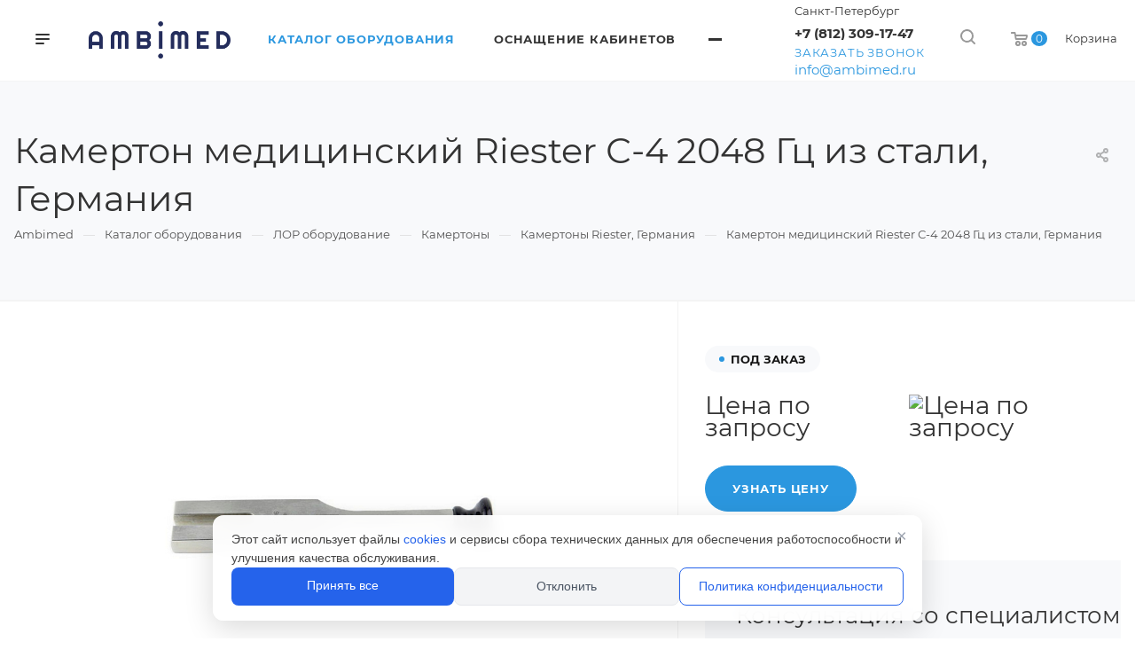

--- FILE ---
content_type: text/html; charset=UTF-8
request_url: https://ambimed.ru/product/kamerton-meditsinskiy-riester-s-4-2048-gts-iz-stali-germaniya/
body_size: 36735
content:
<!DOCTYPE html>

<html prefix="og: http://ogp.me/ns# fb: http://ogp.me/ns/fb# "
	class="  "
	xmlns="http://www.w3.org/1999/xhtml" xml:lang="ru" lang="ru">

<head><link rel="canonical" href="https://ambimed.ru/product/kamerton-meditsinskiy-riester-s-4-2048-gts-iz-stali-germaniya/"/>
<meta http-equiv="Content-Type" content="text/html; charset=UTF-8" />
<meta name="keywords" content="сайт" />
<meta name="description" content="Купить Камертон медицинский Riester С-4 2048 Гц из стали, Германия в Санкт-Петербурге: 1) Низкие цены ⭐ 2) Камертоны Riester, Германия в наличии и под заказ ⚡ 3) Доставка в Санкт-Петербурге и РФ. Звоните +7 (812) 309-17-47." />
<script data-skip-moving="true">(function(w, d, n) {var cl = "bx-core";var ht = d.documentElement;var htc = ht ? ht.className : undefined;if (htc === undefined || htc.indexOf(cl) !== -1){return;}var ua = n.userAgent;if (/(iPad;)|(iPhone;)/i.test(ua)){cl += " bx-ios";}else if (/Windows/i.test(ua)){cl += ' bx-win';}else if (/Macintosh/i.test(ua)){cl += " bx-mac";}else if (/Linux/i.test(ua) && !/Android/i.test(ua)){cl += " bx-linux";}else if (/Android/i.test(ua)){cl += " bx-android";}cl += (/(ipad|iphone|android|mobile|touch)/i.test(ua) ? " bx-touch" : " bx-no-touch");cl += w.devicePixelRatio && w.devicePixelRatio >= 2? " bx-retina": " bx-no-retina";if (/AppleWebKit/.test(ua)){cl += " bx-chrome";}else if (/Opera/.test(ua)){cl += " bx-opera";}else if (/Firefox/.test(ua)){cl += " bx-firefox";}ht.className = htc ? htc + " " + cl : cl;})(window, document, navigator);</script>


<link href="https://fonts.googleapis.com/css?family=Montserrat:300italic,400italic,500italic,700italic,400,300,500,700subset=latin,cyrillic-ext"  rel="stylesheet" />
<link href="/bitrix/cache/css/s1/aspro-priority/page_3863cf8399f2270212c3bf9c8b1b95b8/page_3863cf8399f2270212c3bf9c8b1b95b8_v1.css?176818991415148"  rel="stylesheet" />
<link href="/bitrix/cache/css/s1/aspro-priority/default_46df8d17bf6b6965b832d076fb49700a/default_46df8d17bf6b6965b832d076fb49700a_v1.css?17681897181321"  rel="stylesheet" />
<link href="/bitrix/cache/css/s1/aspro-priority/template_15bb11f27b5d84fa1b472faf90576050/template_15bb11f27b5d84fa1b472faf90576050_v1.css?17681897181052245"  data-template-style="true" rel="stylesheet" />







<link rel="shortcut icon" href="/favicon.png" type="image/png" />
<link rel="apple-touch-icon" sizes="180x180" href="/upload/CPriority/c74/cqskufdoly1nv1hdu3ptkkrrbstdlbjr.png" />
<meta property="og:image" content="https://ambimed.ru/upload/iblock/8cd/qt2lrwrzuwjdjwsdjd32x1xdl06vhgcl.jpg" />
<link rel="image_src" href="https://ambimed.ru/upload/iblock/8cd/qt2lrwrzuwjdjwsdjd32x1xdl06vhgcl.jpg"  />
<meta property="og:title" content="Камертон медицинский Riester С-4 2048 Гц из стали, Германия » Купить в Санкт-Петербурге по выгодной цене | Амбимед
" />
<meta property="og:type" content="website" />
<meta property="og:url" content="/product/kamerton-meditsinskiy-riester-s-4-2048-gts-iz-stali-germaniya/" />
<meta property="og:description" content="Купить Камертон медицинский Riester С-4 2048 Гц из стали, Германия в Санкт-Петербурге: 1) Низкие цены ⭐ 2) Камертоны Riester, Германия в наличии и под заказ ⚡ 3) Доставка в Санкт-Петербурге и РФ. Звоните +7 (812) 309-17-47." />



			<title>Камертон медицинский Riester С-4 2048 Гц из стали, Германия » Купить в Санкт-Петербурге по выгодной цене | Амбимед
</title>

	<meta name="viewport" content="initial-scale=1.0, width=device-width" />
	<meta name="HandheldFriendly" content="true" />
	<meta name="yes" content="yes" />
	<meta name="apple-mobile-web-app-status-bar-style" content="black" />
	<meta name="SKYPE_TOOLBAR" content="SKYPE_TOOLBAR_PARSER_COMPATIBLE" />

		<link rel="apple-touch-icon" sizes="180x180" href="/bitrix/templates/aspro-priority/favicon/apple-touch-icon.png">
	<link rel="icon" type="image/png" sizes="32x32" href="/bitrix/templates/aspro-priority/favicon/favicon-32x32.png">
	<link rel="icon" type="image/png" sizes="16x16" href="/bitrix/templates/aspro-priority/favicon/favicon-16x16.png">
	<link rel="manifest" href="/bitrix/templates/aspro-priority/favicon/site.webmanifest">
	<link rel="mask-icon" href="/bitrix/templates/aspro-priority/favicon/safari-pinned-tab.svg" color="#5bbad5">
	<meta name="msapplication-TileColor" content="#ffc40d">
	<meta name="theme-color" content="#ffffff">

    <!--fonts-->
    <link rel="preload" href="/include/fonts/Montserrat-Regular.woff2" as="font" type="font/woff2" crossorigin="anonymous">
    <link rel="preload" href="/include/fonts/Montserrat-Bold.woff2" as="font" type="font/woff2" crossorigin="anonymous">
    <style>
        @font-face {
            font-family:Montserrat;
            src:url(/include/fonts/Montserrat-Regular.eot);
            src:url(/include/fonts/Montserrat-Regular.eot?#iefix) format("embedded-opentype"),url(/include/fonts/Montserrat-Regular.woff2) format("woff2"),url(/include/fonts/Montserrat-Regular.woff) format("woff"),url(/include/fonts/Montserrat-Regular.ttf) format("truetype");
            font-weight:400;
            font-style:normal;
            font-display:swap
        }
        @font-face {
            font-family:Montserrat;
            src:url(/include/fonts/Montserrat-Bold.eot);
            src:url(/include/fonts/Montserrat-Bold.eot?#iefix) format("embedded-opentype"),url(/include/fonts/Montserrat-Bold.woff2) format("woff2"),url(/include/fonts/Montserrat-Bold.woff) format("woff"),url(/include/fonts/Montserrat-Bold.ttf) format("truetype");
            font-weight:700;
            font-style:normal;
            font-display:swap
        }
        </style>
    <!--fonts-->





		    <meta name='robots' content='index, follow, max-image-preview:large, max-snippet:-1, max-video-preview:-1'>
	
	<meta property="og:site_name" content="Амбимед">
	<!--<meta property="og:image" content="https://ambimed.ru/upload/ambimed_20701.jpg">
	<meta property="og:image:secure_url" content="https://ambimed.ru/upload/ambimed_20701.jpg">
	<meta property="og:image:width" content="400">
	<meta property="og:image:height" content="400">-->

	 <meta name="twitter:site" content="@ambimed.ru">
	<meta name="twitter:card" content="summary">
	<meta name="twitter:description" content="Купить Камертон медицинский Riester С-4 2048 Гц из стали, Германия в Санкт-Петербурге: 1) Низкие цены ⭐ 2) Камертоны Riester, Германия в наличии и под заказ ⚡ 3) Доставка в Санкт-Петербурге и РФ. Звоните +7 (812) 309-17-47." >
	<meta name="twitter:title" content="Камертон медицинский Riester С-4 2048 Гц из стали, Германия » Купить в Санкт-Петербурге по выгодной цене | Амбимед
" >
	<!--<meta name="twitter:image" content="https://ambimed.ru/upload/ambimed_20701.jpg" >-->
	<meta name="google-site-verification" content="NTFjtQWvq6I81vPL8KRFbI9KJ1hah3OaSRh-xPg_hUo" >



	<meta name="yandex-verification" content="2d67cd0b9bbcca8f">


    <link href="/include/welcome-pt.css"  rel="stylesheet" />
    <!-- Yandex.Metrika counter -->
        <noscript><div><img style="position:absolute; left:-9999px;" alt="" src="https://mc.yandex.ru/watch/88715958" decoding="async" loading="lazy"></div></noscript>
    <!-- /Yandex.Metrika counter -->
    </head>

<body
	class="hide_menu_page wide_pagesite_s1 regionality_y mfixed_Y mfixed_view_always vertical_filter_catalog mheader-v1 footer-v2 fill_bg_ title-v4 with_order with_phones wheader_v1" itemscope="" itemtype="http://schema.org/WebPage">
	<div id="panel"></div>
	
						<!--'start_frame_cache_options-block'-->					<!--'end_frame_cache_options-block'-->		




	


		<div class="cd-modal-bg"></div>

			
<div class="mega_fixed_menu">
	<div class="maxwidth-theme">
		<svg class="svg svg-close" width="14" height="14" viewBox="0 0 14 14">
		  <path data-name="Rounded Rectangle 568 copy 16" d="M1009.4,953l5.32,5.315a0.987,0.987,0,0,1,0,1.4,1,1,0,0,1-1.41,0L1008,954.4l-5.32,5.315a0.991,0.991,0,0,1-1.4-1.4L1006.6,953l-5.32-5.315a0.991,0.991,0,0,1,1.4-1.4l5.32,5.315,5.31-5.315a1,1,0,0,1,1.41,0,0.987,0.987,0,0,1,0,1.4Z" transform="translate(-1001 -946)"></path>
		</svg>
		<i class="svg svg-close mask arrow"></i>
		<div class="logo">
			<a href="/"><img src="/upload/CPriority/82a/yktovpp8yudh5rrb7e7ltizjsmel7068.png" alt="Амбимед" title="Амбимед" data-src=""  decoding="async"></a>		</div>
		<div class="row">
			<div class="col-md-9">
				<div class="left_block">
										
				<div class="search-wrapper">
				<div id="title-search_mega_menu">
					<form action="/search/" class="search">
						<div class="search-input-div">
							<input class="search-input" id="title-search-input_mega_menu" type="text" name="q" value="" placeholder="Поиск" autocomplete="off" />
						</div>
						<div class="search-button-div">
							<button class="btn btn-search" type="submit" name="s" value="Поиск"><i class="svg svg-search mask"></i></button>
						</div>
					</form>
				</div>
			</div>
						
							<div class="menu-only">
		<nav class="mega-menu">
			<div class="table-menu">
				<div class="marker-nav"></div>
				<table>
					<tr>
											
														<td class="menu-item unvisible dropdown  active">
								<div class="wrap">
									<a class="dark-color dropdown-toggle" href="/product/">
										Каталог оборудования										<div class="line-wrapper"><span class="line"></span></div>
									</a>
																										</div>
							</td>
											
														<td class="menu-item unvisible dropdown  ">
								<div class="wrap">
									<a class="dark-color dropdown-toggle" href="/services/">
										Оснащение кабинетов										<div class="line-wrapper"><span class="line"></span></div>
									</a>
																												<span class="tail"></span>
										<ul class="dropdown-menu">
																																			<li class="dropdown-submenu ">
													<a href="/services/kabinety-ambulatornogo-priema/" title="Оснащение кабинетов врачей">Оснащение кабинетов врачей<span class="arrow"><i></i></span></a>
																											<ul class="dropdown-menu">
																																															<li class=" ">
																	<a href="/services/kabinety-ambulatornogo-priema/osnashchenie-kabinet-ginekologa/" title="Гинеколога">Гинеколога</a>
																																	</li>
																																															<li class=" ">
																	<a href="/services/kabinety-ambulatornogo-priema/kabinet-urologa/" title="Уролога">Уролога</a>
																																	</li>
																																															<li class=" ">
																	<a href="/services/kabinety-ambulatornogo-priema/kabinet-otolaringologa/" title="Отоларинголога">Отоларинголога</a>
																																	</li>
																																															<li class=" ">
																	<a href="/services/kabinety-ambulatornogo-priema/kabinet-oftalmologa/" title="Офтальмолога">Офтальмолога</a>
																																	</li>
																																															<li class=" ">
																	<a href="/services/kabinety-ambulatornogo-priema/kabinet-nevrologa/" title="Невролога">Невролога</a>
																																	</li>
																																															<li class=" ">
																	<a href="/services/kabinety-ambulatornogo-priema/kabinet-dermatovenerologa/" title="Дерматовенеролога">Дерматовенеролога</a>
																																	</li>
																																															<li class=" ">
																	<a href="/services/kabinety-ambulatornogo-priema/kabinet-kardiologa/" title="Кардиолога">Кардиолога</a>
																																	</li>
																																															<li class=" ">
																	<a href="/services/kabinety-ambulatornogo-priema/kabinet-allergologa-immunologa/" title="Аллерголога иммунолога">Аллерголога иммунолога</a>
																																	</li>
																																															<li class=" ">
																	<a href="/services/kabinety-ambulatornogo-priema/kabinet-psikhiatra-psikhoterapevta/" title="Психиатра (психотерапевта)">Психиатра (психотерапевта)</a>
																																	</li>
																																															<li class=" ">
																	<a href="/services/kabinety-ambulatornogo-priema/kabinet-khirurga/" title="Хирурга">Хирурга</a>
																																	</li>
																																															<li class=" ">
																	<a href="/services/kabinety-ambulatornogo-priema/kabinet-dietologa/" title="Диетолога">Диетолога</a>
																																	</li>
																																															<li class=" ">
																	<a href="/services/kabinety-ambulatornogo-priema/kabinet-pediatra/" title="Педиатра">Педиатра</a>
																																	</li>
																																															<li class=" ">
																	<a href="/services/kabinety-ambulatornogo-priema/kabinet-funktsionalnoy-diagnostiki/" title="Функциональной диагностики">Функциональной диагностики</a>
																																	</li>
																																															<li class=" ">
																	<a href="/services/kabinety-ambulatornogo-priema/osnashchenie-kabineta-fizioterpii-/" title="Физиотерапии">Физиотерапии</a>
																																	</li>
																																															<li class=" ">
																	<a href="/services/kabinety-ambulatornogo-priema/kabinet-travmatologa-ortopeda/" title="Травматолога ортопеда">Травматолога ортопеда</a>
																																	</li>
																																															<li class=" ">
																	<a href="/services/kabinety-ambulatornogo-priema/kabinet-terapevta/" title="Оснащение кабинет терапевта">Оснащение кабинет терапевта</a>
																																	</li>
																																															<li class=" ">
																	<a href="/services/kabinety-ambulatornogo-priema/osnashchenie-kabineta-koloproktologa/" title="Колопроктолога">Колопроктолога</a>
																																	</li>
																																															<li class=" ">
																	<a href="/services/kabinety-ambulatornogo-priema/osnashchenie-kabineta-kosmetologa/" title="Косметолога">Косметолога</a>
																																	</li>
																													</ul>
																									</li>
																																			<li class="dropdown-submenu ">
													<a href="/services/bolnichnye-podrazdeleniya-i-sanatorii/" title="Оснащение больничных подразделений">Оснащение больничных подразделений<span class="arrow"><i></i></span></a>
																											<ul class="dropdown-menu">
																																															<li class=" ">
																	<a href="/services/bolnichnye-podrazdeleniya-i-sanatorii/kabinet-transfuziologii/" title="Кабинет трансфузиологии">Кабинет трансфузиологии</a>
																																	</li>
																																															<li class=" ">
																	<a href="/services/bolnichnye-podrazdeleniya-i-sanatorii/osnashchenie-otdeleniya-anesteziologii-i-reanimatsii/" title="Отделения анестезиологии и реанимации">Отделения анестезиологии и реанимации</a>
																																	</li>
																																															<li class=" ">
																	<a href="/services/bolnichnye-podrazdeleniya-i-sanatorii/osnashchenie-terapevticheskogo-dnevnogo-statsionara/" title="Терапевтического дневного стационара">Терапевтического дневного стационара</a>
																																	</li>
																																															<li class=" ">
																	<a href="/services/bolnichnye-podrazdeleniya-i-sanatorii/osnashchenie-kliniko-diagnosticheskoy-laboratorii/" title="Клинико-диагностической лаборатории">Клинико-диагностической лаборатории</a>
																																	</li>
																																															<li class=" ">
																	<a href="/services/bolnichnye-podrazdeleniya-i-sanatorii/osnashchenie-kabineta-reabilitatsii/" title="Кабинета реабилитации">Кабинета реабилитации</a>
																																	</li>
																																															<li class=" ">
																	<a href="/services/bolnichnye-podrazdeleniya-i-sanatorii/osnashchenie-sanatoriya/" title="Санатория">Санатория</a>
																																	</li>
																													</ul>
																									</li>
																																			<li class="dropdown-submenu ">
													<a href="/services/meditsinskie-kabinety-na-predpriyatiyakh/" title=" Оснащение медицинских кабинетов"> Оснащение медицинских кабинетов<span class="arrow"><i></i></span></a>
																											<ul class="dropdown-menu">
																																															<li class=" ">
																	<a href="/services/meditsinskie-kabinety-na-predpriyatiyakh/osnashchenie-tsentra-zdorovya/" title="Оснащение Центра Здоровья">Оснащение Центра Здоровья</a>
																																	</li>
																																															<li class=" ">
																	<a href="/services/meditsinskie-kabinety-na-predpriyatiyakh/osnashchenie-kabineta-v-uchrezhdeniyakh-okazyvayushchikh-uslugi-organizatsii-sportivnykh-i-fizkultur/" title="Спортивных и физкультурных учреждений">Спортивных и физкультурных учреждений</a>
																																	</li>
																																															<li class=" ">
																	<a href="/services/meditsinskie-kabinety-na-predpriyatiyakh/osnashchenie-kabineta-predreysovykh-i-poslereysovykh-meditsinskikh-osmotrov/" title="Предрейсовых и послерейсовых медицинских осмотров">Предрейсовых и послерейсовых медицинских осмотров</a>
																																	</li>
																																															<li class=" ">
																	<a href="/services/meditsinskie-kabinety-na-predpriyatiyakh/osnashchenie-kabineta-profpatologa/" title="Профпатолога">Профпатолога</a>
																																	</li>
																																															<li class=" ">
																	<a href="/services/meditsinskie-kabinety-na-predpriyatiyakh/osnashchenie-kabineta-medpunkta-zdravpunkta-na-predpriyatii-v-gostinitse/" title="Медпункта (здравпункта) на предприятии, в гостинице">Медпункта (здравпункта) на предприятии, в гостинице</a>
																																	</li>
																																															<li class=" ">
																	<a href="/services/meditsinskie-kabinety-na-predpriyatiyakh/kabinet-v-detskom-obrazovatelnom-uchrezhdenii/" title="Детского образовательного учреждения">Детского образовательного учреждения</a>
																																	</li>
																													</ul>
																									</li>
																					</ul>
																	</div>
							</td>
											
														<td class="menu-item unvisible dropdown  ">
								<div class="wrap">
									<a class="dark-color dropdown-toggle" href="/company/">
										Компания										<div class="line-wrapper"><span class="line"></span></div>
									</a>
																												<span class="tail"></span>
										<ul class="dropdown-menu">
																																			<li class=" ">
													<a href="/company/index.php" title="О компании">О компании</a>
																									</li>
																																			<li class=" ">
													<a href="/company/docs/" title="Документы">Документы</a>
																									</li>
																																			<li class=" ">
													<a href="/company/manufacturers/" title="Партнеры">Партнеры</a>
																									</li>
																																			<li class=" ">
													<a href="/company/requisites/" title="Реквизиты">Реквизиты</a>
																									</li>
																																			<li class=" ">
													<a href="/company/reviews/" title="Отзывы и благодарности">Отзывы и благодарности</a>
																									</li>
																																			<li class=" ">
													<a href="/landings/" title="Наши госконтракты">Наши госконтракты</a>
																									</li>
																					</ul>
																	</div>
							</td>
											
														<td class="menu-item unvisible   ">
								<div class="wrap">
									<a class="dark-color " href="/contacts/">
										Контакты										<div class="line-wrapper"><span class="line"></span></div>
									</a>
																										</div>
							</td>
											
														<td class="menu-item unvisible   ">
								<div class="wrap">
									<a class="dark-color " href="/company/dostavka-i-oplata/">
										Доставка и оплата										<div class="line-wrapper"><span class="line"></span></div>
									</a>
																										</div>
							</td>
											
														<td class="menu-item unvisible   ">
								<div class="wrap">
									<a class="dark-color " href="/news/">
										Статьи										<div class="line-wrapper"><span class="line"></span></div>
									</a>
																										</div>
							</td>
						
						<td class="dropdown js-dropdown nosave unvisible">
							<div class="wrap">
								<a class="dropdown-toggle more-items" href="#">
									<span>Ещё</span>
								</a>
								<span class="tail"></span>
								<ul class="dropdown-menu"></ul>
							</div>
						</td>

					</tr>
				</table>
			</div>						
		</nav>
	</div>
					
														</div>
			</div>
			<div class="col-md-3">
				<div class="right_block">
					<div class="top_block">
						<div class="button"><span class="btn btn-default btn-lg animate-load" data-event="jqm" data-param-id="4" data-name="question">Задать вопрос</span></div>
												<div class="wrap_icon wrap_basket font_upper_md">
							<!-- noindex --><a rel="nofollow" title="пуста" href="/cart/" class="basket-link  "><span class="js-basket-block"><svg class="svg svg-basket" width="19" height="16" viewBox="0 0 19 16">
	<path data-name="Ellipse 2 copy 9" class="cls-1" d="M956.047,952.005l-0.939,1.009-11.394-.008-0.952-1-0.953-6h-2.857a0.862,0.862,0,0,1-.952-1,1.025,1.025,0,0,1,1.164-1h2.327c0.3,0,.6.006,0.6,0.006a1.208,1.208,0,0,1,1.336.918L943.817,947h12.23L957,948v1Zm-11.916-3,0.349,2h10.007l0.593-2Zm1.863,5a3,3,0,1,1-3,3A3,3,0,0,1,945.994,954.005ZM946,958a1,1,0,1,0-1-1A1,1,0,0,0,946,958Zm7.011-4a3,3,0,1,1-3,3A3,3,0,0,1,953.011,954.005ZM953,958a1,1,0,1,0-1-1A1,1,0,0,0,953,958Z" transform="translate(-938 -944)"></path>
</svg><span class="title dark_link">Корзина</span><span class="count">0</span></span></a><!-- /noindex -->						</div>
					</div>
					<div class="contact_wrap">
						<div class="info">
																												<!--'start_frame_cache_header-regionality-block1'-->			<div class="region_wrapper">
		<div class="io_wrapper">
			<div>
				<svg xmlns="http://www.w3.org/2000/svg" width="10" height="12.031" viewBox="0 0 10 12.031">
  <defs>
    <style>
      .regcls-1 {
        fill: #333;
        fill-rule: evenodd;
      }
    </style>
  </defs>
  <path class="regcls-1" d="M547,200h-0.976l-0.61.61L544,202.024l-1.414-1.414-0.61-.61H541a2,2,0,0,1-2-2v-8h10v8A2,2,0,0,1,547,200Zm0-3v-5h-6v6h1.8L544,199.2,545.2,198H547v-1Z" transform="translate(-539 -190)"/>
</svg>
				<div class="js_city_chooser dark-color list with_dropdown" data-param-url="%2Fproduct%2Fkamerton-meditsinskiy-riester-s-4-2048-gts-iz-stali-germaniya%2F" data-param-form_id="city_chooser">
					<span>Санкт-Петербург</span><span class="arrow"><i></i></span>
				</div>
			</div>
			<div class="dropdown">
				<div class="wrap">
											<div class="more_item current">
							<span data-region_id="772717041" data-href="https://ambimed.ru/product/kamerton-meditsinskiy-riester-s-4-2048-gts-iz-stali-germaniya/">Санкт-Петербург</span>
						</div>
											<div class="more_item ">
							<span data-region_id="2" data-href="https://rostov.ambimed.ru/product/kamerton-meditsinskiy-riester-s-4-2048-gts-iz-stali-germaniya/">Ростов-на-Дону</span>
						</div>
											<div class="more_item ">
							<span data-region_id="4" data-href="https://ekb.ambimed.ru/product/kamerton-meditsinskiy-riester-s-4-2048-gts-iz-stali-germaniya/">Екатеринбург</span>
						</div>
											<div class="more_item ">
							<span data-region_id="3" data-href="https://novosibirsk.ambimed.ru/product/kamerton-meditsinskiy-riester-s-4-2048-gts-iz-stali-germaniya/">Новосибирск</span>
						</div>
									</div>
			</div>
					</div>
	</div>
		<!--'end_frame_cache_header-regionality-block1'-->															<div class="phone blocks">
								<div class="">
																	<!--'start_frame_cache_header-allphones-block1'-->		
								<div class="phone with_dropdown">
				<div class="wrap">
					<div>
						<svg class="svg svg-phone white sm" width="5" height="13" viewBox="0 0 5 13">
							<path class="cls-phone" d="M785.738,193.457a22.174,22.174,0,0,0,1.136,2.041,0.62,0.62,0,0,1-.144.869l-0.3.3a0.908,0.908,0,0,1-.805.33,4.014,4.014,0,0,1-1.491-.274c-1.2-.679-1.657-2.35-1.9-3.664a13.4,13.4,0,0,1,.024-5.081c0.255-1.316.73-2.991,1.935-3.685a4.025,4.025,0,0,1,1.493-.288,0.888,0.888,0,0,1,.8.322l0.3,0.3a0.634,0.634,0,0,1,.113.875c-0.454.8-.788,1.37-1.132,2.045-0.143.28-.266,0.258-0.557,0.214l-0.468-.072a0.532,0.532,0,0,0-.7.366,8.047,8.047,0,0,0-.023,4.909,0.521,0.521,0,0,0,.7.358l0.468-.075c0.291-.048.4-0.066,0.555,0.207h0Z" transform="translate(-782 -184)"/>
						</svg>
						<a href="tel:+78123091747">+7 (812) 309-17-47</a>
					</div>
				</div>
									<div class="dropdown">
						<div class="wrap scrollbar">
																							<div class="more_phone">
									<a class="no-decript" rel="nofollow" href="tel:88007774259">8 (800) 777-42-59</a>
								</div>
																							<div class="more_phone">
									<a class="no-decript" rel="nofollow" href="tel:+79315417646">+7 (931) 541-76-46</a>
								</div>
																							<div class="more_phone">
									<a class="no-decript" rel="nofollow" href="tel:+79315417690">+7 (931) 541-76-90</a>
								</div>
													</div>
					</div>
							</div>
					
					<!--'end_frame_cache_header-allphones-block1'-->												</div>
																	<div class="callback_wrap">
										<span class="callback-block animate-load font_upper colored" data-event="jqm" data-param-id="1" data-name="callback">Заказать звонок</span>
									</div>
															</div>
							
						<!--'start_frame_cache_email-block1'-->		
												<div class="email blocks">
													<a href="mailto:info@ambimed.ru"><span>info@ambimed.ru</span></a>
											</div>
							
				<!--'end_frame_cache_email-block1'-->		
								
						<!--'start_frame_cache_address-block1'-->		
												<div class="address blocks">
						Санкт-Петербург, Пискаревский пр., дом 63, лит. А, офис 201					</div>
							
				<!--'end_frame_cache_address-block1'-->		
							</div>
					</div>
					<div class="social-block">
						<div class="social-icons">
		<!-- noindex -->
	<ul>
					<li class="vk">
				<a href="https://vk.com/ambimed" target="_blank" rel="nofollow" title="Вконтакте">
					Вконтакте				</a>
			</li>
													<li class="telegram">
				<a href="http://t.me/Ambimed" target="_blank" rel="nofollow" title="Telegram">
					Telegram				</a>
			</li>
							<li class="ytb">
				<a href="https://www.youtube.com/channel/UCek7Os04GzIYm0ITRKnN0zA" target="_blank" rel="nofollow" title="YouTube">
					YouTube				</a>
			</li>
							<li class="odn">
				<a href="https://ok.ru/group/70000000623012" target="_blank" rel="nofollow" title="Одноклассники">
					Одноклассники				</a>
			</li>
													<li class="whats">
				<a href="https://api.whatsapp.com/send?phone=79313417690&text=%D0%94%D0%BE%D0%B1%D1%80%D1%8B%D0%B9%20%D0%B4%D0%B5%D0%BD%D1%8C!" target="_blank" rel="nofollow" title="Whats App">
					Whats App				</a>
			</li>
							<li class="viber">
				<a href="https://viber.click/79313417690" target="_blank" rel="nofollow" title="Viber">
					Viber				</a>
			</li>
			</ul>
	<!-- /noindex -->
</div>					</div>
				</div>
			</div>
		</div>
	</div>
</div>
		<div
			class="header_wrap  title-v4">
			<header class="header-v1  small-icons">
	<div class="logo_and_menu-row white">
		<div class="logo-row">
			<div class="header_container clearfix">
				<div class="row">
					<div class="menu-row">
					<div class="right-icons pull-right">
													<div class="pull-right">
								<div class="wrap_icon wrap_basket flex-wrap">
                                    <div>
                                        <!-- noindex --><a rel="nofollow" title="пуста" href="/cart/" class="basket-link top-btn hover "><span class="js-basket-block"><svg class="svg svg-basket" width="19" height="16" viewBox="0 0 19 16">
	<path data-name="Ellipse 2 copy 9" class="cls-1" d="M956.047,952.005l-0.939,1.009-11.394-.008-0.952-1-0.953-6h-2.857a0.862,0.862,0,0,1-.952-1,1.025,1.025,0,0,1,1.164-1h2.327c0.3,0,.6.006,0.6,0.006a1.208,1.208,0,0,1,1.336.918L943.817,947h12.23L957,948v1Zm-11.916-3,0.349,2h10.007l0.593-2Zm1.863,5a3,3,0,1,1-3,3A3,3,0,0,1,945.994,954.005ZM946,958a1,1,0,1,0-1-1A1,1,0,0,0,946,958Zm7.011-4a3,3,0,1,1-3,3A3,3,0,0,1,953.011,954.005ZM953,958a1,1,0,1,0-1-1A1,1,0,0,0,953,958Z" transform="translate(-938 -944)"></path>
</svg><span class="count">0</span></span></a><!-- /noindex -->                                    </div>
                                    <div class="m-auto">
                                        Корзина
                                    </div>
								</div>
							</div>
																		<div class="pull-right show-fixed">
							<div class="wrap_icon">
										<button class="top-btn inline-search-show">
			<svg class="svg svg-search" width="17" height="17" viewBox="0 0 17 17" aria-hidden="true">
  <path class="cls-1" d="M16.709,16.719a1,1,0,0,1-1.412,0l-3.256-3.287A7.475,7.475,0,1,1,15,7.5a7.433,7.433,0,0,1-1.549,4.518l3.258,3.289A1,1,0,0,1,16.709,16.719ZM7.5,2A5.5,5.5,0,1,0,13,7.5,5.5,5.5,0,0,0,7.5,2Z"></path>
</svg>			<span class="title"></span>
		</button>
									</div>
						</div>
													<div class="pull-right">
								<div class="region_phone">
																			<div class="wrap_icon inner-table-block">
																	<!--'start_frame_cache_header-regionality-block2'-->			<div class="region_wrapper">
		<div class="io_wrapper">
			<div>
				<svg xmlns="http://www.w3.org/2000/svg" width="10" height="12.031" viewBox="0 0 10 12.031">
  <defs>
    <style>
      .regcls-1 {
        fill: #333;
        fill-rule: evenodd;
      }
    </style>
  </defs>
  <path class="regcls-1" d="M547,200h-0.976l-0.61.61L544,202.024l-1.414-1.414-0.61-.61H541a2,2,0,0,1-2-2v-8h10v8A2,2,0,0,1,547,200Zm0-3v-5h-6v6h1.8L544,199.2,545.2,198H547v-1Z" transform="translate(-539 -190)"/>
</svg>
				<div class="js_city_chooser dark-color list with_dropdown" data-param-url="%2Fproduct%2Fkamerton-meditsinskiy-riester-s-4-2048-gts-iz-stali-germaniya%2F" data-param-form_id="city_chooser">
					<span>Санкт-Петербург</span><span class="arrow"><i></i></span>
				</div>
			</div>
			<div class="dropdown">
				<div class="wrap">
											<div class="more_item current">
							<span data-region_id="772717041" data-href="https://ambimed.ru/product/kamerton-meditsinskiy-riester-s-4-2048-gts-iz-stali-germaniya/">Санкт-Петербург</span>
						</div>
											<div class="more_item ">
							<span data-region_id="2" data-href="https://rostov.ambimed.ru/product/kamerton-meditsinskiy-riester-s-4-2048-gts-iz-stali-germaniya/">Ростов-на-Дону</span>
						</div>
											<div class="more_item ">
							<span data-region_id="4" data-href="https://ekb.ambimed.ru/product/kamerton-meditsinskiy-riester-s-4-2048-gts-iz-stali-germaniya/">Екатеринбург</span>
						</div>
											<div class="more_item ">
							<span data-region_id="3" data-href="https://novosibirsk.ambimed.ru/product/kamerton-meditsinskiy-riester-s-4-2048-gts-iz-stali-germaniya/">Новосибирск</span>
						</div>
									</div>
			</div>
					</div>
	</div>
		<!--'end_frame_cache_header-regionality-block2'-->											</div>
																												<div class="wrap_icon inner-table-block">
											<div class="phone-block">
												<div>								<!--'start_frame_cache_header-allphones-block2'-->		
								<div class="phone with_dropdown">
				<div class="wrap">
					<div>
						<svg class="svg svg-phone mask" width="5" height="13" viewBox="0 0 5 13">
							<path class="cls-phone" d="M785.738,193.457a22.174,22.174,0,0,0,1.136,2.041,0.62,0.62,0,0,1-.144.869l-0.3.3a0.908,0.908,0,0,1-.805.33,4.014,4.014,0,0,1-1.491-.274c-1.2-.679-1.657-2.35-1.9-3.664a13.4,13.4,0,0,1,.024-5.081c0.255-1.316.73-2.991,1.935-3.685a4.025,4.025,0,0,1,1.493-.288,0.888,0.888,0,0,1,.8.322l0.3,0.3a0.634,0.634,0,0,1,.113.875c-0.454.8-.788,1.37-1.132,2.045-0.143.28-.266,0.258-0.557,0.214l-0.468-.072a0.532,0.532,0,0,0-.7.366,8.047,8.047,0,0,0-.023,4.909,0.521,0.521,0,0,0,.7.358l0.468-.075c0.291-.048.4-0.066,0.555,0.207h0Z" transform="translate(-782 -184)"/>
						</svg>
						<a href="tel:+78123091747">+7 (812) 309-17-47</a>
					</div>
				</div>
									<div class="dropdown">
						<div class="wrap scrollbar">
																							<div class="more_phone">
									<a class="no-decript" rel="nofollow" href="tel:88007774259">8 (800) 777-42-59</a>
								</div>
																							<div class="more_phone">
									<a class="no-decript" rel="nofollow" href="tel:+79315417646">+7 (931) 541-76-46</a>
								</div>
																							<div class="more_phone">
									<a class="no-decript" rel="nofollow" href="tel:+79315417690">+7 (931) 541-76-90</a>
								</div>
													</div>
					</div>
							</div>
					
					<!--'end_frame_cache_header-allphones-block2'-->				</div>
																									<div class="callback_wrap">
														<span class="callback-block animate-load twosmallfont colored" data-event="jqm" data-param-id="1" data-name="callback">Заказать звонок</span>
													</div>
																							</div>

											<div class="header-email">
												<a href="mailto:info@ambimed.ru">info@ambimed.ru</a>
											</div>
										</div>
																	</div>

								
							</div>
											</div>
					<div class="logo-block pull-left">
								<div class="burger pull-left">
			<svg class="svg svg-burger" width="16" height="12" viewBox="0 0 16 12">
  <path data-name="Rounded Rectangle 81 copy 4" class="cls-1" d="M872,958h-8a1,1,0,0,1-1-1h0a1,1,0,0,1,1-1h8a1,1,0,0,1,1,1h0A1,1,0,0,1,872,958Zm6-5H864a1,1,0,0,1,0-2h14A1,1,0,0,1,878,953Zm0-5H864a1,1,0,0,1,0-2h14A1,1,0,0,1,878,948Z" transform="translate(-863 -946)"></path>
</svg>			<svg class="svg svg-close" width="14" height="14" viewBox="0 0 14 14">
  <path data-name="Rounded Rectangle 568 copy 16" class="cls-1" d="M1009.4,953l5.32,5.315a0.987,0.987,0,0,1,0,1.4,1,1,0,0,1-1.41,0L1008,954.4l-5.32,5.315a0.991,0.991,0,0,1-1.4-1.4L1006.6,953l-5.32-5.315a0.991,0.991,0,0,1,1.4-1.4l5.32,5.315,5.31-5.315a1,1,0,0,1,1.41,0,0.987,0.987,0,0,1,0,1.4Z" transform="translate(-1001 -946)"></path>
</svg>		</div>
								<div class="logo">
							<a href="/"><img src="/upload/CPriority/82a/yktovpp8yudh5rrb7e7ltizjsmel7068.png" alt="Амбимед" title="Амбимед" data-src=""  decoding="async"></a>						</div>
					</div>

					

	<div class="menu-only catalog_icons_Y icons_position_ view_type_BLOCK count_menu_full_count_4">
		<nav class="mega-menu sliced">
			<div class="table-menu">
				<div class="marker-nav"></div>
				<table>
					<tr>
																	
																												<td class="menu-item unvisible full_dropdown dropdown  active">
								<div class="wrap">
																			<a class="font_xs dark-color dropdown-toggle" href="/product/">
																				<span>Каталог оборудования</span>
																			</a>
									
																			<span class="tail"></span>
										<ul class="dropdown-menu">
																																			<li class="item clearfix dropdown-submenu ">
																																																								<div class="image wbg">
																<a href="/product/akusherstvo-i-ginekologiya/"><img alt="Гинекологическое оборудование" title="Гинекологическое оборудование" src="/upload/resize_cache/iblock/b63/60_60_0/h4m4bs6m5c2yix8fukawyqyp7xvz98ov.jpg" decoding="async" loading="lazy"></a>
															</div>
																																								<div class="menu_body with_image">
																													<a class="dark-color" href="/product/akusherstvo-i-ginekologiya/" title="Гинекологическое оборудование">
																														Гинекологическое оборудование<span class="arrow"><i></i></span>																													</a>
														
																													<ul class="dropdown-menu">
																
																																
																																																				<li class="  " >
																																							<a href="/product/akusherstvo-i-ginekologiya/kolposkopy/" title="Кольпоскопы">
																						
																				<span>Кольпоскопы</span>
																																																											</a>
																			
																																					</li>
																																																	
																																																				<li class="  " >
																																							<a href="/product/akusherstvo-i-ginekologiya/kresla-ginekologicheskie/" title="Кресла гинекологические">
																						
																				<span>Кресла гинекологические</span>
																																																											</a>
																			
																																					</li>
																																																	
																																																				<li class="  " >
																																							<a href="/product/akusherstvo-i-ginekologiya/fetalnye-monitory-i-doplery/" title="Фетальные допплеры">
																						
																				<span>Фетальные допплеры</span>
																																																											</a>
																			
																																					</li>
																																																	
																																																				<li class="  " >
																																							<a href="/product/akusherstvo-i-ginekologiya/fetalnyy-monitor-ktg/" title="Фетальные мониторы (аппараты КТГ)">
																						
																				<span>Фетальные мониторы (аппараты КТГ)</span>
																																																											</a>
																			
																																					</li>
																																																	
																																																				<li class="  " >
																																							<a href="/product/akusherstvo-i-ginekologiya/vesy-dlya-novorozhdennykh/" title="Весы для новорожденных">
																						
																				<span>Весы для новорожденных</span>
																																																											</a>
																			
																																					</li>
																																																	
																																																																		
																																																																		
																																																																		
																																																																		
																																																																																																				<li class="more_items">
																																				<a href="/product/akusherstvo-i-ginekologiya/"><span class="dark-color">+ Ещё 5</span></a>
																	</li>
																															</ul>
																											</div>
												</li>
																																			<li class="item clearfix dropdown-submenu ">
																																																								<div class="image wbg">
																<a href="/product/urologiya/"><img alt="Урологическое оборудование" title="Урологическое оборудование" src="/upload/resize_cache/iblock/66e/60_60_0/h53m05twss60ww2173ygxjfw9pyo2dne.jpg" decoding="async" loading="lazy"></a>
															</div>
																																								<div class="menu_body with_image">
																													<a class="dark-color" href="/product/urologiya/" title="Урологическое оборудование">
																														Урологическое оборудование<span class="arrow"><i></i></span>																													</a>
														
																													<ul class="dropdown-menu">
																
																																
																																																				<li class="  " >
																																							<a href="/product/urologiya/urofloumetry/" title="Урофлоуметры">
																						
																				<span>Урофлоуметры</span>
																																																											</a>
																			
																																					</li>
																																																	
																																																				<li class="  " >
																																							<a href="/product/urologiya/tsistoskop-s-zhyestkimi-instrumentami/" title="Цистоскоп с жёсткими инструментами">
																						
																				<span>Цистоскоп с жёсткими инструментами</span>
																																																											</a>
																			
																																					</li>
																																																	
																																																				<li class="  " >
																																							<a href="/product/urologiya/tsistoskop-s-gibkimi-instrumentami/" title="Цистоскоп с гибкими инструментами">
																						
																				<span>Цистоскоп с гибкими инструментами</span>
																																																											</a>
																			
																																					</li>
																																																	
																																																				<li class="  " >
																																							<a href="/product/urologiya/istochnik-sveta-dlya-endoskopicheskoy-apparatury-s-svetovodom/" title="Источник света для эндоскопической аппаратуры с световодом">
																						
																				<span>Источник света для эндоскопической аппаратуры с световодом</span>
																																																											</a>
																			
																																					</li>
																																																	
																																																				<li class="  " >
																																							<a href="/product/urologiya/avtomaticheskoe-ustroystvo-dlya-biopsii-predstatelnoy-zhelezy/" title="Автоматическое устройство для биопсии предстательной железы">
																						
																				<span>Автоматическое устройство для биопсии предстательной железы</span>
																																																											</a>
																			
																																					</li>
																																																	
																																																																		
																																																																		
																																																																																																				<li class="more_items">
																																				<a href="/product/urologiya/"><span class="dark-color">+ Ещё 3</span></a>
																	</li>
																															</ul>
																											</div>
												</li>
																																			<li class="item clearfix dropdown-submenu ">
																																																								<div class="image wbg">
																<a href="/product/otorinolaringologiya/"><img alt="ЛОР оборудование" title="ЛОР оборудование" src="/upload/resize_cache/iblock/6b0/60_60_0/uwy1rplzybn46ava4w14aqu08kix0gn1.jpg" decoding="async" loading="lazy"></a>
															</div>
																																								<div class="menu_body with_image">
																													<a class="dark-color" href="/product/otorinolaringologiya/" title="ЛОР оборудование">
																														ЛОР оборудование<span class="arrow"><i></i></span>																													</a>
														
																													<ul class="dropdown-menu">
																
																																
																																																				<li class="  " >
																																							<a href="/product/otorinolaringologiya/rabochee-mesto-vracha-otorinolaringologa/" title="Рабочее место врача-оториноларинголога">
																						
																				<span>Рабочее место врача-оториноларинголога</span>
																																																											</a>
																			
																																					</li>
																																																	
																																																				<li class="  " >
																																							<a href="/product/otorinolaringologiya/nalobnye-osvetiteli/" title="Налобные осветители для ЛОР врача">
																						
																				<span>Налобные осветители для ЛОР врача</span>
																																																											</a>
																			
																																					</li>
																																																	
																																																				<li class="  " >
																																							<a href="/product/otorinolaringologiya/nabory-diagnosticheskie/" title="Наборы диагностические">
																						
																				<span>Наборы диагностические</span>
																																																											</a>
																			
																																					</li>
																																																	
																																																				<li class="  " >
																																							<a href="/product/otorinolaringologiya/binokulyarnye-lupy/" title="Бинокулярные лупы">
																						
																				<span>Бинокулярные лупы</span>
																																																											</a>
																			
																																					</li>
																																																	
																																																				<li class="  " >
																																							<a href="/product/otorinolaringologiya/otoskopy/" title="Отоскопы">
																						
																				<span>Отоскопы</span>
																																																											</a>
																			
																																					</li>
																																																	
																																																																		
																																																																		
																																																																		
																																																																		
																																																																		
																																																																		
																																																																		
																																																																		
																																																																		
																																																																		
																																																																		
																																																																																																				<li class="more_items">
																																				<a href="/product/otorinolaringologiya/"><span class="dark-color">+ Ещё 12</span></a>
																	</li>
																															</ul>
																											</div>
												</li>
																																			<li class="item clearfix dropdown-submenu ">
																																																								<div class="image wbg">
																<a href="/product/oftalmologiya/"><img alt="Офтальмологическое оборудование" title="Офтальмологическое оборудование" src="/upload/resize_cache/iblock/c16/60_60_0/vv2ql7xa14tmoqbpkcwsg0msv44esj6n.jpg" decoding="async" loading="lazy"></a>
															</div>
																																								<div class="menu_body with_image">
																													<a class="dark-color" href="/product/oftalmologiya/" title="Офтальмологическое оборудование">
																														Офтальмологическое оборудование<span class="arrow"><i></i></span>																													</a>
														
																													<ul class="dropdown-menu">
																
																																
																																																				<li class="  " >
																																							<a href="/product/oftalmologiya/mebel-dlya-kabineta-oftalmologa/" title="Рабочее место офтальмолога">
																						
																				<span>Рабочее место офтальмолога</span>
																																																											</a>
																			
																																					</li>
																																																	
																																																				<li class="  " >
																																							<a href="/product/oftalmologiya/nabory-probnykh-ochkovykh-linz-probnye-opravy/" title="Наборы пробных очковых линз, пробные оправы">
																						
																				<span>Наборы пробных очковых линз, пробные оправы</span>
																																																											</a>
																			
																																					</li>
																																																	
																																																				<li class="  " >
																																							<a href="/product/oftalmologiya/proektory-znakov-tablitsy/" title="Проекторы знаков, таблицы">
																						
																				<span>Проекторы знаков, таблицы</span>
																																																											</a>
																			
																																					</li>
																																																	
																																																				<li class="  " >
																																							<a href="/product/oftalmologiya/avtorefraktometry/" title="Авторефрактометры">
																						
																				<span>Авторефрактометры</span>
																																																											</a>
																			
																																					</li>
																																																	
																																																				<li class="  " >
																																							<a href="/product/oftalmologiya/shchelevye-lampy/" title="Щелевые лампы">
																						
																				<span>Щелевые лампы</span>
																																																											</a>
																			
																																					</li>
																																																	
																																																																		
																																																																		
																																																																		
																																																																		
																																																																		
																																																																		
																																																																		
																																																																		
																																																																		
																																																																		
																																																																		
																																																																		
																																																																		
																																																																		
																																																																		
																																																																		
																																																																		
																																																																		
																																																																		
																																																																																																				<li class="more_items">
																																				<a href="/product/oftalmologiya/"><span class="dark-color">+ Ещё 20</span></a>
																	</li>
																															</ul>
																											</div>
												</li>
																																			<li class="item clearfix dropdown-submenu ">
																																																								<div class="image wbg">
																<a href="/product/funktsionalnaya-diagnostika/"><img alt="Приборы для функциональной диагностики" title="Приборы для функциональной диагностики" src="/upload/resize_cache/iblock/2d3/60_60_0/1bpsan8ikbbk9f0xa167jprh5zsj9jz8.jpg" decoding="async" loading="lazy"></a>
															</div>
																																								<div class="menu_body with_image">
																													<a class="dark-color" href="/product/funktsionalnaya-diagnostika/" title="Приборы для функциональной диагностики">
																														Приборы для функциональной диагностики<span class="arrow"><i></i></span>																													</a>
														
																													<ul class="dropdown-menu">
																
																																
																																																				<li class="  " >
																																							<a href="/product/funktsionalnaya-diagnostika/elektrokardiografy/" title="Электрокардиографы">
																						
																				<span>Электрокардиографы</span>
																																																											</a>
																			
																																					</li>
																																																	
																																																				<li class="  " >
																																							<a href="/product/funktsionalnaya-diagnostika/sutochnye-monitory-ekg-i-ad-kholter-smad/" title="Суточные мониторы ЭКГ (Холтер ЭКГ)">
																						
																				<span>Суточные мониторы ЭКГ (Холтер ЭКГ)</span>
																																																											</a>
																			
																																					</li>
																																																	
																																																				<li class="  " >
																																							<a href="/product/funktsionalnaya-diagnostika/sutochnye-monitory-arterialnogo-davleniya/" title="Суточные Мониторы Артериального Давления (СМАД)">
																						
																				<span>Суточные Мониторы Артериального Давления (СМАД)</span>
																																																											</a>
																			
																																					</li>
																																																	
																																																				<li class="  " >
																																							<a href="/product/funktsionalnaya-diagnostika/kombinirovannye-monitory-ekg-i-ad/" title="Комбинированные мониторы ЭКГ и АД">
																						
																				<span>Комбинированные мониторы ЭКГ и АД</span>
																																																											</a>
																			
																																					</li>
																																																	
																																																				<li class="  " >
																																							<a href="/product/funktsionalnaya-diagnostika/spirometry-spirografy/" title="Спирометры, спирографы">
																						
																				<span>Спирометры, спирографы</span>
																																																											</a>
																			
																																					</li>
																																																	
																																																																		
																																																																		
																																																																		
																																																																		
																																																																		
																																																																		
																																																																		
																																																																		
																																																																		
																																																																		
																																																																		
																																																																		
																																																																		
																																																																		
																																																																		
																																																																		
																																																																		
																																																																																																				<li class="more_items">
																																				<a href="/product/funktsionalnaya-diagnostika/"><span class="dark-color">+ Ещё 18</span></a>
																	</li>
																															</ul>
																											</div>
												</li>
																																			<li class="item clearfix dropdown-submenu ">
																																																								<div class="image wbg">
																<a href="/product/nevrologiya/"><img alt="Неврологическое оборудование" title="Неврологическое оборудование" src="/upload/resize_cache/iblock/571/60_60_0/kukipnupeza2py2eu1elyimua0sp2wgq.jpg" decoding="async" loading="lazy"></a>
															</div>
																																								<div class="menu_body with_image">
																													<a class="dark-color" href="/product/nevrologiya/" title="Неврологическое оборудование">
																														Неврологическое оборудование<span class="arrow"><i></i></span>																													</a>
														
																													<ul class="dropdown-menu">
																
																																
																																																				<li class="  " >
																																							<a href="/product/nevrologiya/kamertony/" title="Камертоны неврологические">
																						
																				<span>Камертоны неврологические</span>
																																																											</a>
																			
																																					</li>
																																																	
																																																				<li class="  " >
																																							<a href="/product/nevrologiya/nevrologicheskiy-molotochek/" title="Неврологический молоточек">
																						
																				<span>Неврологический молоточек</span>
																																																											</a>
																			
																																					</li>
																																																	
																																																				<li class="  " >
																																							<a href="/product/nevrologiya/nabor-pakhuchikh-veshchestv-dlya-issledovaniya-funktsiy-obonyatelnogo-analizatora/" title="Набор пахучих веществ для исследования функций обонятельного анализатора">
																						
																				<span>Набор пахучих веществ для исследования функций обонятельного анализатора</span>
																																																											</a>
																			
																																					</li>
																																																	
																																																				<li class="  " >
																																							<a href="/product/nevrologiya/programma-kognitivnoy-reabilitatsii/" title="Программа когнитивной реабилитации">
																						
																				<span>Программа когнитивной реабилитации</span>
																																																											</a>
																			
																																					</li>
																																																	
																																																				<li class="  " >
																																							<a href="/product/nevrologiya/eksperim-psikh-metod/" title="Экспериментально-психологические методики">
																						
																				<span>Экспериментально-психологические методики</span>
																																																											</a>
																			
																																					</li>
																																																	
																																																																		
																																																																		
																																																																		
																																																																		
																																																																																																				<li class="more_items">
																																				<a href="/product/nevrologiya/"><span class="dark-color">+ Ещё 5</span></a>
																	</li>
																															</ul>
																											</div>
												</li>
																																			<li class="item clearfix dropdown-submenu ">
																																																								<div class="image wbg">
																<a href="/product/reabilitatsiya-i-dostupnaya-sreda/"><img alt="Реабилитационное оборудование" title="Реабилитационное оборудование" src="/upload/resize_cache/iblock/3f5/60_60_0/kgeej05dpupewipzw2yy257h3fzkkg0o.jpg" decoding="async" loading="lazy"></a>
															</div>
																																								<div class="menu_body with_image">
																													<a class="dark-color" href="/product/reabilitatsiya-i-dostupnaya-sreda/" title="Реабилитационное оборудование">
																														Реабилитационное оборудование<span class="arrow"><i></i></span>																													</a>
														
																													<ul class="dropdown-menu">
																
																																
																																																				<li class="  " >
																																							<a href="/product/reabilitatsiya-i-dostupnaya-sreda/oborudovanie-dlya-vosstanovleniya-koordinatsii-i-melkoy-motoriki/" title="Оборудование для восстановления координации и мелкой моторики">
																						
																				<span>Оборудование для восстановления координации и мелкой моторики</span>
																																																											</a>
																			
																																					</li>
																																																	
																																																				<li class="  " >
																																							<a href="/product/reabilitatsiya-i-dostupnaya-sreda/mekhanoterapiya-i-robotizirovannaya-terapiya/" title="Механотерапия и роботизированная терапия">
																						
																				<span>Механотерапия и роботизированная терапия</span>
																																																											</a>
																			
																																					</li>
																																																	
																																																				<li class="  " >
																																							<a href="/product/reabilitatsiya-i-dostupnaya-sreda/oborudovanie-dlya-kinezoterapii-i-lfk/" title="Оборудование для кинезотерапии и ЛФК">
																						
																				<span>Оборудование для кинезотерапии и ЛФК</span>
																																																											</a>
																			
																																					</li>
																																																	
																																																				<li class="  " >
																																							<a href="/product/reabilitatsiya-i-dostupnaya-sreda/oborudovanie-dlya-peremeshcheniya-malomobilnykh-grupp-naseleniya/" title="Оборудование для перемещения маломобильных групп населения">
																						
																				<span>Оборудование для перемещения маломобильных групп населения</span>
																																																											</a>
																			
																																					</li>
																																																	
																																																				<li class="  " >
																																							<a href="/product/reabilitatsiya-i-dostupnaya-sreda/stabilotrenazhery/" title="Стабилотренажеры">
																						
																				<span>Стабилотренажеры</span>
																																																											</a>
																			
																																					</li>
																																																	
																																																																		
																																																																																																				<li class="more_items">
																																				<a href="/product/reabilitatsiya-i-dostupnaya-sreda/"><span class="dark-color">+ Ещё 2</span></a>
																	</li>
																															</ul>
																											</div>
												</li>
																																			<li class="item clearfix dropdown-submenu ">
																																																								<div class="image wbg">
																<a href="/product/fizioterapiya/"><img alt="Аппараты для физиотерапии" title="Аппараты для физиотерапии" src="/upload/resize_cache/iblock/347/60_60_0/7viupa7fvimskb8xtsglwe301xsyd9qt.jpg" decoding="async" loading="lazy"></a>
															</div>
																																								<div class="menu_body with_image">
																													<a class="dark-color" href="/product/fizioterapiya/" title="Аппараты для физиотерапии">
																														Аппараты для физиотерапии<span class="arrow"><i></i></span>																													</a>
														
																													<ul class="dropdown-menu">
																
																																
																																																				<li class="  " >
																																							<a href="/product/fizioterapiya/uvch-terapiya/" title="УВЧ терапия">
																						
																				<span>УВЧ терапия</span>
																																																											</a>
																			
																																					</li>
																																																	
																																																				<li class="  " >
																																							<a href="/product/fizioterapiya/ultrazvukovaya-terapiya1/" title="Ультразвуковая  терапия (УЗТ)">
																						
																				<span>Ультразвуковая  терапия (УЗТ)</span>
																																																											</a>
																			
																																					</li>
																																																	
																																																				<li class="  " >
																																							<a href="/product/fizioterapiya/elektroterapiya/" title="Электротерапия">
																						
																				<span>Электротерапия</span>
																																																											</a>
																			
																																					</li>
																																																	
																																																				<li class="  " >
																																							<a href="/product/fizioterapiya/dmv-i-smv-terapiya/" title="ДМВ и СМВ терапия">
																						
																				<span>ДМВ и СМВ терапия</span>
																																																											</a>
																			
																																					</li>
																																																	
																																																				<li class="  " >
																																							<a href="/product/fizioterapiya/tkan-metallizirovannaya/" title="Ткань металлизированная">
																						
																				<span>Ткань металлизированная</span>
																																																											</a>
																			
																																					</li>
																																																	
																																																																		
																																																																		
																																																																		
																																																																		
																																																																		
																																																																		
																																																																		
																																																																		
																																																																		
																																																																		
																																																																																																				<li class="more_items">
																																				<a href="/product/fizioterapiya/"><span class="dark-color">+ Ещё 11</span></a>
																	</li>
																															</ul>
																											</div>
												</li>
																																			<li class="item clearfix dropdown-submenu ">
																																																								<div class="image wbg">
																<a href="/product/travmatologiya-i-ortopediya/"><img alt="Оборудование для травматологии и ортопедии" title="Оборудование для травматологии и ортопедии" src="/upload/resize_cache/iblock/3d0/60_60_0/tzkeqncazt3mat7j5zcq3fhwwohrv31n.jpg" decoding="async" loading="lazy"></a>
															</div>
																																								<div class="menu_body with_image">
																													<a class="dark-color" href="/product/travmatologiya-i-ortopediya/" title="Оборудование для травматологии и ортопедии">
																														Оборудование для травматологии и ортопедии<span class="arrow"><i></i></span>																													</a>
														
																													<ul class="dropdown-menu">
																
																																
																																																				<li class="  " >
																																							<a href="/product/travmatologiya-i-ortopediya/uglomery/" title="Угломеры">
																						
																				<span>Угломеры</span>
																																																											</a>
																			
																																					</li>
																																																	
																																																				<li class="  " >
																																							<a href="/product/travmatologiya-i-ortopediya/shiny-transportnye/" title="Шины транспортные">
																						
																				<span>Шины транспортные</span>
																																																											</a>
																			
																																					</li>
																																																	
																																																				<li class="  " >
																																							<a href="/product/travmatologiya-i-ortopediya/shiny-traktsionnye/" title="Шины тракционные">
																						
																				<span>Шины тракционные</span>
																																																											</a>
																			
																																					</li>
																																																	
																																																				<li class="  " >
																																							<a href="/product/travmatologiya-i-ortopediya/antistepler-dlya-snyatiya-shvov/" title="Антистеплер для снятия швов">
																						
																				<span>Антистеплер для снятия швов</span>
																																																											</a>
																			
																																					</li>
																																																	
																																																				<li class="  " >
																																							<a href="/product/travmatologiya-i-ortopediya/shchity-spinalnye/" title="Щиты спинальные">
																						
																				<span>Щиты спинальные</span>
																																																											</a>
																			
																																					</li>
																																																	
																																																																		
																																																																		
																																																																		
																																																																		
																																																																																																				<li class="more_items">
																																				<a href="/product/travmatologiya-i-ortopediya/"><span class="dark-color">+ Ещё 5</span></a>
																	</li>
																															</ul>
																											</div>
												</li>
																																			<li class="item clearfix dropdown-submenu ">
																																																								<div class="image wbg">
																<a href="/product/sterilizatsiya-i-dezinfektsiya/"><img alt="Оборудование для стерилизации медицинских инструментов" title="Оборудование для стерилизации медицинских инструментов" src="/upload/resize_cache/iblock/9f3/60_60_0/g3b4jbl9rdsy43z8e2uzc7lskxdtb6bj.jpg" decoding="async" loading="lazy"></a>
															</div>
																																								<div class="menu_body with_image">
																													<a class="dark-color" href="/product/sterilizatsiya-i-dezinfektsiya/" title="Оборудование для стерилизации медицинских инструментов">
																														Оборудование для стерилизации медицинских инструментов<span class="arrow"><i></i></span>																													</a>
														
																													<ul class="dropdown-menu">
																
																																
																																																				<li class="  " >
																																							<a href="/product/sterilizatsiya-i-dezinfektsiya/sterilizatory/" title="Стерилизаторы">
																						
																				<span>Стерилизаторы</span>
																																																											</a>
																			
																																					</li>
																																																	
																																																				<li class="  " >
																																							<a href="/product/sterilizatsiya-i-dezinfektsiya/ultrazvukovye-moyki/" title="Ультразвуковые мойки">
																						
																				<span>Ультразвуковые мойки</span>
																																																											</a>
																			
																																					</li>
																																																	
																																																				<li class="  " >
																																							<a href="/product/sterilizatsiya-i-dezinfektsiya/distillyatory-i-laminatory/" title="Дистилляторы и ламинаторы">
																						
																				<span>Дистилляторы и ламинаторы</span>
																																																											</a>
																			
																																					</li>
																																																	
																																																				<li class="  " >
																																							<a href="/product/sterilizatsiya-i-dezinfektsiya/destruktory-igl/" title="Деструкторы игл">
																						
																				<span>Деструкторы игл</span>
																																																											</a>
																			
																																					</li>
																																																	
																																																				<li class="  " >
																																							<a href="/product/sterilizatsiya-i-dezinfektsiya/kamery-ultrafioletovye-dlya-khraneniya-instrumentov/" title="Камеры ультрафиолетовые для хранения инструментов">
																						
																				<span>Камеры ультрафиолетовые для хранения инструментов</span>
																																																											</a>
																			
																																					</li>
																																																	
																																																																		
																																																																		
																																																																		
																																																																		
																																																																		
																																																																		
																																																																		
																																																																																																				<li class="more_items">
																																				<a href="/product/sterilizatsiya-i-dezinfektsiya/"><span class="dark-color">+ Ещё 8</span></a>
																	</li>
																															</ul>
																											</div>
												</li>
																																			<li class="item clearfix dropdown-submenu ">
																																																								<div class="image wbg">
																<a href="/product/khirurgiya/"><img alt="Хирургическое оборудование" title="Хирургическое оборудование" src="/upload/resize_cache/iblock/a7b/60_60_0/hu5lo8c21i1fky2frnicnob6qo2tys22.jpg" decoding="async" loading="lazy"></a>
															</div>
																																								<div class="menu_body with_image">
																													<a class="dark-color" href="/product/khirurgiya/" title="Хирургическое оборудование">
																														Хирургическое оборудование<span class="arrow"><i></i></span>																													</a>
														
																													<ul class="dropdown-menu">
																
																																
																																																				<li class="  " >
																																							<a href="/product/khirurgiya/meditsinskie-svetilniki/" title="Медицинские светильники">
																						
																				<span>Медицинские светильники</span>
																																																											</a>
																			
																																					</li>
																																																	
																																																				<li class="  " >
																																							<a href="/product/khirurgiya/nalobnye-osvetiteli1/" title="Налобные осветители">
																						
																				<span>Налобные осветители</span>
																																																											</a>
																			
																																					</li>
																																																	
																																																				<li class="  " >
																																							<a href="/product/khirurgiya/lupy-binokulyarnye/" title="Лупы бинокулярные">
																						
																				<span>Лупы бинокулярные</span>
																																																											</a>
																			
																																					</li>
																																																	
																																																				<li class="  " >
																																							<a href="/product/khirurgiya/elektrokhirurgicheskie-i-radiovolnovye-apparaty/" title="Электрохирургические и радиоволновые аппараты">
																						
																				<span>Электрохирургические и радиоволновые аппараты</span>
																																																											</a>
																			
																																					</li>
																																																	
																																																				<li class="  " >
																																							<a href="/product/khirurgiya/instrumenty-dlya-kostnoy-tkani-i-kozhnoy-plastiki/" title="Инструменты для костной ткани и кожной пластики">
																						
																				<span>Инструменты для костной ткани и кожной пластики</span>
																																																											</a>
																			
																																					</li>
																																																	
																																																																		
																																																																		
																																																																																																				<li class="more_items">
																																				<a href="/product/khirurgiya/"><span class="dark-color">+ Ещё 3</span></a>
																	</li>
																															</ul>
																											</div>
												</li>
																																			<li class="item clearfix dropdown-submenu ">
																																																								<div class="image wbg">
																<a href="/product/terapiya/"><img alt="Медицинское терапевтическое оборудование" title="Медицинское терапевтическое оборудование" src="/upload/resize_cache/iblock/45c/60_60_0/cro6aj908eoarmpet8g0zrzhwnrn1d9o.jpg" decoding="async" loading="lazy"></a>
															</div>
																																								<div class="menu_body with_image">
																													<a class="dark-color" href="/product/terapiya/" title="Медицинское терапевтическое оборудование">
																														Медицинское терапевтическое оборудование<span class="arrow"><i></i></span>																													</a>
														
																													<ul class="dropdown-menu">
																
																																
																																																				<li class="  " >
																																							<a href="/product/terapiya/vesy-meditsinskie/" title="Весы медицинские">
																						
																				<span>Весы медицинские</span>
																																																											</a>
																			
																																					</li>
																																																	
																																																				<li class="  " >
																																							<a href="/product/terapiya/rostomery/" title="Ростомеры">
																						
																				<span>Ростомеры</span>
																																																											</a>
																			
																																					</li>
																																																	
																																																				<li class="  " >
																																							<a href="/product/terapiya/izmeriteli-arterialnogo-davleniya-tonometry/" title="Измерители артериального давления (тонометры)">
																						
																				<span>Измерители артериального давления (тонометры)</span>
																																																											</a>
																			
																																					</li>
																																																	
																																																				<li class="  " >
																																							<a href="/product/terapiya/santimetrovaya-lenta/" title="Сантиметровая лента">
																						
																				<span>Сантиметровая лента</span>
																																																											</a>
																			
																																					</li>
																																																	
																																																				<li class="  " >
																																							<a href="/product/terapiya/stetofonendoskopy-fonendoskopy/" title="Стетофонендоскопы, фонендоскопы">
																						
																				<span>Стетофонендоскопы, фонендоскопы</span>
																																																											</a>
																			
																																					</li>
																																																	
																																																																		
																																																																		
																																																																		
																																																																		
																																																																		
																																																																																																				<li class="more_items">
																																				<a href="/product/terapiya/"><span class="dark-color">+ Ещё 6</span></a>
																	</li>
																															</ul>
																											</div>
												</li>
																																			<li class="item clearfix dropdown-submenu ">
																																																								<div class="image wbg">
																<a href="/product/kosmetologiya-i-dermatologiya/"><img alt="Косметологическое оборудование" title="Косметологическое оборудование" src="/upload/resize_cache/iblock/5c3/60_60_0/w13b7ptz1tnpc6a01i7xgpczmc0e150s.jpg" decoding="async" loading="lazy"></a>
															</div>
																																								<div class="menu_body with_image">
																													<a class="dark-color" href="/product/kosmetologiya-i-dermatologiya/" title="Косметологическое оборудование">
																														Косметологическое оборудование<span class="arrow"><i></i></span>																													</a>
														
																													<ul class="dropdown-menu">
																
																																
																																																				<li class="  " >
																																							<a href="/product/kosmetologiya-i-dermatologiya/lampa-lupa-lupa-s-podsvetkoy/" title="Лампа-лупа (лупа с подсветкой)">
																						
																				<span>Лампа-лупа (лупа с подсветкой)</span>
																																																											</a>
																			
																																					</li>
																																																	
																																																				<li class="  " >
																																							<a href="/product/kosmetologiya-i-dermatologiya/vaporizatory/" title="Вапоризаторы">
																						
																				<span>Вапоризаторы</span>
																																																											</a>
																			
																																					</li>
																																																	
																																																				<li class="  " >
																																							<a href="/product/kosmetologiya-i-dermatologiya/dermatoskopy/" title="Дерматоскопы">
																						
																				<span>Дерматоскопы</span>
																																																											</a>
																			
																																					</li>
																																																	
																																																				<li class="  " >
																																							<a href="/product/kosmetologiya-i-dermatologiya/oborudovanie-dlya-krioterapii/" title="Медицинское оборудование для криотерапии, криодеструкции">
																						
																				<span>Медицинское оборудование для криотерапии, криодеструкции</span>
																																																											</a>
																			
																																					</li>
																																																	
																																																				<li class="  " >
																																							<a href="/product/kosmetologiya-i-dermatologiya/lampa-vuda/" title="Лампа Вуда">
																						
																				<span>Лампа Вуда</span>
																																																											</a>
																			
																																					</li>
																																																	
																																																																		
																																																																		
																																																																		
																																																																		
																																																																																																				<li class="more_items">
																																				<a href="/product/kosmetologiya-i-dermatologiya/"><span class="dark-color">+ Ещё 5</span></a>
																	</li>
																															</ul>
																											</div>
												</li>
																																			<li class="item clearfix dropdown-submenu ">
																																																								<div class="image wbg">
																<a href="/product/meditsinskaya-mebel/"><img alt="Медицинская мебель" title="Медицинская мебель" src="/upload/resize_cache/iblock/d9e/60_60_0/ng3m3qlca1tdlfi15arpcvrcv075b4sa.jpg" decoding="async" loading="lazy"></a>
															</div>
																																								<div class="menu_body with_image">
																													<a class="dark-color" href="/product/meditsinskaya-mebel/" title="Медицинская мебель">
																														Медицинская мебель<span class="arrow"><i></i></span>																													</a>
														
																													<ul class="dropdown-menu">
																
																																
																																																				<li class="  " >
																																							<a href="/product/meditsinskaya-mebel/stoly/" title="Столы">
																						
																				<span>Столы</span>
																																																											</a>
																			
																																					</li>
																																																	
																																																				<li class="  " >
																																							<a href="/product/meditsinskaya-mebel/stoliki/" title="Столики">
																						
																				<span>Столики</span>
																																																											</a>
																			
																																					</li>
																																																	
																																																				<li class="  " >
																																							<a href="/product/meditsinskaya-mebel/stulya-i-kresla/" title="Стулья и кресла">
																						
																				<span>Стулья и кресла</span>
																																																											</a>
																			
																																					</li>
																																																	
																																																				<li class="  " >
																																							<a href="/product/meditsinskaya-mebel/shkafy/" title="Шкафы">
																						
																				<span>Шкафы</span>
																																																											</a>
																			
																																					</li>
																																																	
																																																				<li class="  " >
																																							<a href="/product/meditsinskaya-mebel/banketki-i-divany/" title="Банкетки и диваны">
																						
																				<span>Банкетки и диваны</span>
																																																											</a>
																			
																																					</li>
																																																	
																																																																		
																																																																		
																																																																		
																																																																		
																																																																		
																																																																		
																																																																		
																																																																		
																																																																		
																																																																		
																																																																		
																																																																		
																																																																		
																																																																		
																																																																		
																																																																																																				<li class="more_items">
																																				<a href="/product/meditsinskaya-mebel/"><span class="dark-color">+ Ещё 16</span></a>
																	</li>
																															</ul>
																											</div>
												</li>
																																			<li class="item clearfix dropdown-submenu ">
																																																								<div class="image wbg">
																<a href="/product/balneologiya-i-gidroterapiya/"><img alt="Бальнеологическое оборудование" title="Бальнеологическое оборудование" src="/upload/resize_cache/iblock/98f/60_60_0/1z1c54awr1wnyjgnrt28v48pgl3hs9d0.jpg" decoding="async" loading="lazy"></a>
															</div>
																																								<div class="menu_body with_image">
																													<a class="dark-color" href="/product/balneologiya-i-gidroterapiya/" title="Бальнеологическое оборудование">
																														Бальнеологическое оборудование<span class="arrow"><i></i></span>																													</a>
														
																													<ul class="dropdown-menu">
																
																																
																																																				<li class="  " >
																																							<a href="/product/balneologiya-i-gidroterapiya/vanny-vodolechebnye/" title="Ванны водолечебные">
																						
																				<span>Ванны водолечебные</span>
																																																											</a>
																			
																																					</li>
																																																	
																																																				<li class="  " >
																																							<a href="/product/balneologiya-i-gidroterapiya/kushetki-dlya-teplolecheniya-i-orosheniy/" title="Кушетки для теплолечения и орошений">
																						
																				<span>Кушетки для теплолечения и орошений</span>
																																																											</a>
																			
																																					</li>
																																																	
																																																				<li class="  " >
																																							<a href="/product/balneologiya-i-gidroterapiya/kafedry-i-dushi/" title="Кафедры и души">
																						
																				<span>Кафедры и души</span>
																																																											</a>
																			
																																					</li>
																																																	
																																																				<li class="  " >
																																							<a href="/product/balneologiya-i-gidroterapiya/galvanicheskie-vanny/" title="Гальванические ванны">
																						
																				<span>Гальванические ванны</span>
																																																											</a>
																			
																																					</li>
																																																	
																																																				<li class="  " >
																																							<a href="/product/balneologiya-i-gidroterapiya/beskontaktnyy-gidromassazh/" title="Бесконтактный гидромассаж">
																						
																				<span>Бесконтактный гидромассаж</span>
																																																											</a>
																			
																																					</li>
																																																	
																																																																		
																																																																		
																																																																																																				<li class="more_items">
																																				<a href="/product/balneologiya-i-gidroterapiya/"><span class="dark-color">+ Ещё 3</span></a>
																	</li>
																															</ul>
																											</div>
												</li>
																																			<li class="item clearfix  ">
																																																								<div class="image wbg">
																<a href="/product/generatory-aerozolnye/"><img alt="Аэрозольные генераторы" title="Аэрозольные генераторы" src="/upload/resize_cache/iblock/2a1/60_60_0/nn8999syutoj2cjx6zuzl7ugmdvb11aw.jpg" decoding="async" loading="lazy"></a>
															</div>
																																								<div class="menu_body with_image">
																													<a class="dark-color" href="/product/generatory-aerozolnye/" title="Аэрозольные генераторы">
																														Аэрозольные генераторы																													</a>
														
																											</div>
												</li>
																																			<li class="item clearfix dropdown-submenu ">
																																																								<div class="image wbg">
																<a href="/product/reanimatsiya-anesteziologiya/"><img alt="Реанимационное оборудование" title="Реанимационное оборудование" src="/upload/resize_cache/iblock/6f4/60_60_0/wiirmadgogynetqfmacr25snfwafmgz0.jpg" decoding="async" loading="lazy"></a>
															</div>
																																								<div class="menu_body with_image">
																													<a class="dark-color" href="/product/reanimatsiya-anesteziologiya/" title="Реанимационное оборудование">
																														Реанимационное оборудование<span class="arrow"><i></i></span>																													</a>
														
																													<ul class="dropdown-menu">
																
																																
																																																				<li class="  " >
																																							<a href="/product/reanimatsiya-anesteziologiya/defibrillyatory/" title="Дефибрилляторы">
																						
																				<span>Дефибрилляторы</span>
																																																											</a>
																			
																																					</li>
																																																	
																																																				<li class="  " >
																																							<a href="/product/reanimatsiya-anesteziologiya/nasosy-shpritsevye/" title="Насосы шприцевые">
																						
																				<span>Насосы шприцевые</span>
																																																											</a>
																			
																																					</li>
																																																	
																																																				<li class="  " >
																																							<a href="/product/reanimatsiya-anesteziologiya/prikrovatnye-monitory/" title="Прикроватные мониторы">
																						
																				<span>Прикроватные мониторы</span>
																																																											</a>
																			
																																					</li>
																																																	
																																																				<li class="  " >
																																							<a href="/product/reanimatsiya-anesteziologiya/termomatrasy-dlya-meditsiny-i-reanimatsii/" title="Термоматрасы для медицины и реанимации">
																						
																				<span>Термоматрасы для медицины и реанимации</span>
																																																											</a>
																			
																																					</li>
																																																	
																																																				<li class="  " >
																																							<a href="/product/reanimatsiya-anesteziologiya/meshki-dykhatelnye-ambu/" title="Мешки дыхательные Амбу">
																						
																				<span>Мешки дыхательные Амбу</span>
																																																											</a>
																			
																																					</li>
																																																	
																																																																		
																																																																		
																																																																		
																																																																		
																																																																		
																																																																		
																																																																																																				<li class="more_items">
																																				<a href="/product/reanimatsiya-anesteziologiya/"><span class="dark-color">+ Ещё 7</span></a>
																	</li>
																															</ul>
																											</div>
												</li>
																																			<li class="item clearfix dropdown-submenu ">
																																																								<div class="image wbg">
																<a href="/product/rentgen-oborudovanie/"><img alt="Рентген оборудование" title="Рентген оборудование" src="/upload/resize_cache/iblock/488/60_60_0/acyj84fttsmlk9uo4g9u7v9v35yg9vec.jpg" decoding="async" loading="lazy"></a>
															</div>
																																								<div class="menu_body with_image">
																													<a class="dark-color" href="/product/rentgen-oborudovanie/" title="Рентген оборудование">
																														Рентген оборудование<span class="arrow"><i></i></span>																													</a>
														
																													<ul class="dropdown-menu">
																
																																
																																																				<li class="  " >
																																							<a href="/product/rentgen-oborudovanie/negatoskopy/" title="Негатоскопы">
																						
																				<span>Негатоскопы</span>
																																																											</a>
																			
																																					</li>
																																																	
																																																				<li class="  " >
																																							<a href="/product/rentgen-oborudovanie/plenki-rentgenovskie/" title="Пленки рентгеновские">
																						
																				<span>Пленки рентгеновские</span>
																																																											</a>
																			
																																					</li>
																																																	
																																																				<li class="  " >
																																							<a href="/product/rentgen-oborudovanie/proyavochnoe-oborudovanie/" title="Проявочное оборудование">
																						
																				<span>Проявочное оборудование</span>
																																																											</a>
																			
																																					</li>
																																																	
																																																				<li class="  " >
																																							<a href="/product/rentgen-oborudovanie/khimicheskie-reaktivy/" title="Химические реактивы">
																						
																				<span>Химические реактивы</span>
																																																											</a>
																			
																																					</li>
																																																	
																																																				<li class="  " >
																																							<a href="/product/rentgen-oborudovanie/tomografy/" title="Томографы">
																						
																				<span>Томографы</span>
																																																											</a>
																			
																																					</li>
																																																	
																																																																		
																																																																		
																																																																		
																																																																		
																																																																		
																																																																		
																																																																		
																																																																		
																																																																																																				<li class="more_items">
																																				<a href="/product/rentgen-oborudovanie/"><span class="dark-color">+ Ещё 9</span></a>
																	</li>
																															</ul>
																											</div>
												</li>
																																			<li class="item clearfix dropdown-submenu ">
																																																								<div class="image wbg">
																<a href="/product/gistologicheskoe-i-patologoanatomicheskoe-oborudovanie/"><img alt="Гистологическое и патологоанатомическое оборудование" title="Гистологическое и патологоанатомическое оборудование" src="/upload/resize_cache/iblock/921/60_60_0/3ke1ybyzysgfbwqt6yivq5h3vlqmuw1j.jpg" decoding="async" loading="lazy"></a>
															</div>
																																								<div class="menu_body with_image">
																													<a class="dark-color" href="/product/gistologicheskoe-i-patologoanatomicheskoe-oborudovanie/" title="Гистологическое и патологоанатомическое оборудование">
																														Гистологическое и патологоанатомическое оборудование<span class="arrow"><i></i></span>																													</a>
														
																													<ul class="dropdown-menu">
																
																																
																																																				<li class="  " >
																																							<a href="/product/gistologicheskoe-i-patologoanatomicheskoe-oborudovanie/mikrotomiya/" title="Микротомия">
																						
																				<span>Микротомия</span>
																																																											</a>
																			
																																					</li>
																																																	
																																																				<li class="  " >
																																							<a href="/product/gistologicheskoe-i-patologoanatomicheskoe-oborudovanie/okraska-mazkov/" title="Окраска мазков">
																						
																				<span>Окраска мазков</span>
																																																											</a>
																			
																																					</li>
																																																	
																																																				<li class="  " >
																																							<a href="/product/gistologicheskoe-i-patologoanatomicheskoe-oborudovanie/provodka-tkani/" title="Проводка ткани">
																						
																				<span>Проводка ткани</span>
																																																											</a>
																			
																																					</li>
																																																	
																																																				<li class="  " >
																																							<a href="/product/gistologicheskoe-i-patologoanatomicheskoe-oborudovanie/odnorazovye-lezviya-dlya-mikrotoma/" title="Одноразовые лезвия для микротома">
																						
																				<span>Одноразовые лезвия для микротома</span>
																																																											</a>
																			
																																					</li>
																																																																</ul>
																											</div>
												</li>
																																			<li class="item clearfix dropdown-submenu ">
																																																								<div class="image wbg">
																<a href="/product/laboratornoe-oborudovanie/"><img alt="Лабораторное оборудование" title="Лабораторное оборудование" src="/upload/resize_cache/iblock/406/60_60_0/qpyw8s7rbwqepqhabkigp1bwtmlxfvvy.jpg" decoding="async" loading="lazy"></a>
															</div>
																																								<div class="menu_body with_image">
																													<a class="dark-color" href="/product/laboratornoe-oborudovanie/" title="Лабораторное оборудование">
																														Лабораторное оборудование<span class="arrow"><i></i></span>																													</a>
														
																													<ul class="dropdown-menu">
																
																																
																																																				<li class="  " >
																																							<a href="/product/laboratornoe-oborudovanie/analizatory/" title="Анализаторы">
																						
																				<span>Анализаторы</span>
																																																											</a>
																			
																																					</li>
																																																	
																																																				<li class="  " >
																																							<a href="/product/laboratornoe-oborudovanie/akvadistillyatory/" title="Аквадистилляторы">
																						
																				<span>Аквадистилляторы</span>
																																																											</a>
																			
																																					</li>
																																																	
																																																				<li class="  " >
																																							<a href="/product/laboratornoe-oborudovanie/kholodilniki/" title="Холодильники">
																						
																				<span>Холодильники</span>
																																																											</a>
																			
																																					</li>
																																																	
																																																				<li class="  " >
																																							<a href="/product/laboratornoe-oborudovanie/tsentrifugi/" title="Центрифуги">
																						
																				<span>Центрифуги</span>
																																																											</a>
																			
																																					</li>
																																																	
																																																				<li class="  " >
																																							<a href="/product/laboratornoe-oborudovanie/termostaty/" title="Термостаты">
																						
																				<span>Термостаты</span>
																																																											</a>
																			
																																					</li>
																																																	
																																																																		
																																																																		
																																																																		
																																																																		
																																																																		
																																																																		
																																																																		
																																																																		
																																																																		
																																																																		
																																																																		
																																																																		
																																																																		
																																																																		
																																																																		
																																																																		
																																																																		
																																																																		
																																																																		
																																																																		
																																																																		
																																																																		
																																																																		
																																																																																																				<li class="more_items">
																																				<a href="/product/laboratornoe-oborudovanie/"><span class="dark-color">+ Ещё 24</span></a>
																	</li>
																															</ul>
																											</div>
												</li>
																																			<li class="item clearfix dropdown-submenu ">
																																																								<div class="image wbg">
																<a href="/product/oborudovanie-sluzhby-krovi/"><img alt="Оборудование службы крови" title="Оборудование службы крови" src="/upload/resize_cache/iblock/293/60_60_0/q8wjuva5m2lavp4k5nztidlfespzz7zt.jpg" decoding="async" loading="lazy"></a>
															</div>
																																								<div class="menu_body with_image">
																													<a class="dark-color" href="/product/oborudovanie-sluzhby-krovi/" title="Оборудование службы крови">
																														Оборудование службы крови<span class="arrow"><i></i></span>																													</a>
														
																													<ul class="dropdown-menu">
																
																																
																																																				<li class="  " >
																																							<a href="/product/oborudovanie-sluzhby-krovi/razmorazhivateli-plazmy/" title="Размораживатели плазмы">
																						
																				<span>Размораживатели плазмы</span>
																																																											</a>
																			
																																					</li>
																																																	
																																																				<li class="  " >
																																							<a href="/product/oborudovanie-sluzhby-krovi/kholodilniki-dlya-krovi/" title="Холодильники для крови">
																						
																				<span>Холодильники для крови</span>
																																																											</a>
																			
																																					</li>
																																																	
																																																				<li class="  " >
																																							<a href="/product/oborudovanie-sluzhby-krovi/plazmaekstraktory/" title="Плазмаэкстракторы">
																						
																				<span>Плазмаэкстракторы</span>
																																																											</a>
																			
																																					</li>
																																																	
																																																				<li class="  " >
																																							<a href="/product/oborudovanie-sluzhby-krovi/zapaivateli-sluzhby-krovi/" title="Запаиватели службы крови">
																						
																				<span>Запаиватели службы крови</span>
																																																											</a>
																			
																																					</li>
																																																	
																																																				<li class="  " >
																																							<a href="/product/oborudovanie-sluzhby-krovi/ustroystva-fiksatsii-i-okraski-mazkov-krovi/" title="Устройства фиксации и окраски мазков крови">
																						
																				<span>Устройства фиксации и окраски мазков крови</span>
																																																											</a>
																			
																																					</li>
																																																	
																																																																																																				<li class="more_items">
																																				<a href="/product/oborudovanie-sluzhby-krovi/"><span class="dark-color">+ Ещё 1</span></a>
																	</li>
																															</ul>
																											</div>
												</li>
																																			<li class="item clearfix dropdown-submenu ">
																																																								<div class="image wbg">
																<a href="/product/alkotestery/"><img alt="Алкотестеры" title="Алкотестеры" src="/upload/resize_cache/iblock/49c/60_60_0/df3n2dckbuzlxgytjjk7pe4apzf2iaw6.jpg" decoding="async" loading="lazy"></a>
															</div>
																																								<div class="menu_body with_image">
																													<a class="dark-color" href="/product/alkotestery/" title="Алкотестеры">
																														Алкотестеры<span class="arrow"><i></i></span>																													</a>
														
																													<ul class="dropdown-menu">
																
																																
																																																				<li class="  " >
																																							<a href="/product/alkotestery/ekspress-testy-na-narkotiki-i-alkogol/" title="Экспресс-тесты на наркотики и алкоголь">
																						
																				<span>Экспресс-тесты на наркотики и алкоголь</span>
																																																											</a>
																			
																																					</li>
																																																	
																																																				<li class="  " >
																																							<a href="/product/alkotestery/mundshtuki-dlya-alktesterov/" title="Мундштуки для алктестеров">
																						
																				<span>Мундштуки для алктестеров</span>
																																																											</a>
																			
																																					</li>
																																																	
																																																				<li class="  " >
																																							<a href="/product/alkotestery/alkotestery-serii-dingo-rossiya/" title="Алкотестеры серии Динго">
																						
																				<span>Алкотестеры серии Динго</span>
																																																											</a>
																			
																																					</li>
																																																																</ul>
																											</div>
												</li>
																																			<li class="item clearfix dropdown-submenu ">
																																																								<div class="image wbg">
																<a href="/product/uzi-skanery/"><img alt="УЗИ аппараты (ультразвуковые сканеры)" title="УЗИ аппараты (ультразвуковые сканеры)" src="/upload/resize_cache/iblock/573/60_60_0/8y5ghd2ffsv6flb88jheb131sp1phb5a.jpg" decoding="async" loading="lazy"></a>
															</div>
																																								<div class="menu_body with_image">
																													<a class="dark-color" href="/product/uzi-skanery/" title="УЗИ аппараты (ультразвуковые сканеры)">
																														УЗИ аппараты (ультразвуковые сканеры)<span class="arrow"><i></i></span>																													</a>
														
																													<ul class="dropdown-menu">
																
																																
																																																				<li class="  " >
																																							<a href="/product/uzi-skanery/uzi-skanery-acuvista/" title="УЗИ сканеры AcuVista">
																						
																				<span>УЗИ сканеры AcuVista</span>
																																																											</a>
																			
																																					</li>
																																																	
																																																				<li class="  " >
																																							<a href="/product/uzi-skanery/uzi-apparaty/" title="Стационарные УЗИ аппараты">
																						
																				<span>Стационарные УЗИ аппараты</span>
																																																											</a>
																			
																																					</li>
																																																	
																																																				<li class="  " >
																																							<a href="/product/uzi-skanery/uzi-skanery-ekspertnogo-klassa/" title="УЗИ сканеры экспертного класса">
																						
																				<span>УЗИ сканеры экспертного класса</span>
																																																											</a>
																			
																																					</li>
																																																	
																																																				<li class="  " >
																																							<a href="/product/uzi-skanery/portativnye-uzi-skanery/" title="Портативные УЗИ сканеры">
																						
																				<span>Портативные УЗИ сканеры</span>
																																																											</a>
																			
																																					</li>
																																																	
																																																				<li class="  " >
																																							<a href="/product/uzi-skanery/uzi-datchiki/" title="УЗИ датчики">
																						
																				<span>УЗИ датчики</span>
																																																											</a>
																			
																																					</li>
																																																	
																																																																		
																																																																		
																																																																		
																																																																		
																																																																		
																																																																																																				<li class="more_items">
																																				<a href="/product/uzi-skanery/"><span class="dark-color">+ Ещё 6</span></a>
																	</li>
																															</ul>
																											</div>
												</li>
																																			<li class="item clearfix dropdown-submenu ">
																																																								<div class="image wbg">
																<a href="/product/flebologiya-i-sosudistaya-khirurgiya/"><img alt="Оборудование для флебологии и сосудистой хирургии" title="Оборудование для флебологии и сосудистой хирургии" src="/upload/resize_cache/iblock/8dd/60_60_0/e4h0kl7m350i6lycar2qdsgqezbkurpp.jpg" decoding="async" loading="lazy"></a>
															</div>
																																								<div class="menu_body with_image">
																													<a class="dark-color" href="/product/flebologiya-i-sosudistaya-khirurgiya/" title="Оборудование для флебологии и сосудистой хирургии">
																														Оборудование для флебологии и сосудистой хирургии<span class="arrow"><i></i></span>																													</a>
														
																													<ul class="dropdown-menu">
																
																																
																																																				<li class="  " >
																																							<a href="/product/flebologiya-i-sosudistaya-khirurgiya/lazernye-apparaty-dlya-flebologii/" title="Лазерные аппараты для флебологии">
																						
																				<span>Лазерные аппараты для флебологии</span>
																																																											</a>
																			
																																					</li>
																																																	
																																																				<li class="  " >
																																							<a href="/product/flebologiya-i-sosudistaya-khirurgiya/vizualizatory-ven/" title="Визуализаторы вен">
																						
																				<span>Визуализаторы вен</span>
																																																											</a>
																			
																																					</li>
																																																																</ul>
																											</div>
												</li>
																																			<li class="item clearfix dropdown-submenu ">
																																																								<div class="image wbg">
																<a href="/product/instrumenty/"><img alt="Медицинские инструменты" title="Медицинские инструменты" src="/upload/resize_cache/iblock/021/60_60_0/w5ua9u4by946tiahjvn987ksdu69xqus.png" decoding="async" loading="lazy"></a>
															</div>
																																								<div class="menu_body with_image">
																													<a class="dark-color" href="/product/instrumenty/" title="Медицинские инструменты">
																														Медицинские инструменты<span class="arrow"><i></i></span>																													</a>
														
																													<ul class="dropdown-menu">
																
																																
																																																				<li class="  " >
																																							<a href="/product/instrumenty/nabory-meditsinskikh-instrumentov/" title="Наборы медицинских инструментов">
																						
																				<span>Наборы медицинских инструментов</span>
																																																											</a>
																			
																																					</li>
																																																	
																																																				<li class="  " >
																																							<a href="/product/instrumenty/otorinolaringologiya2/" title="Оториноларингологические инструменты">
																						
																				<span>Оториноларингологические инструменты</span>
																																																											</a>
																			
																																					</li>
																																																	
																																																				<li class="  " >
																																							<a href="/product/instrumenty/neyrokhirurgiya/" title="Инструменты для нейрохирургии">
																						
																				<span>Инструменты для нейрохирургии</span>
																																																											</a>
																			
																																					</li>
																																																	
																																																				<li class="  " >
																																							<a href="/product/instrumenty/obshchaya-khirurgiya/" title="Общая хирургия">
																						
																				<span>Общая хирургия</span>
																																																											</a>
																			
																																					</li>
																																																	
																																																				<li class="  " >
																																							<a href="/product/instrumenty/akusherstvo-i-ginekologiya1/" title="Инструменты для гинекологии">
																						
																				<span>Инструменты для гинекологии</span>
																																																											</a>
																			
																																					</li>
																																																	
																																																																		
																																																																																																				<li class="more_items">
																																				<a href="/product/instrumenty/"><span class="dark-color">+ Ещё 2</span></a>
																	</li>
																															</ul>
																											</div>
												</li>
																																			<li class="item clearfix dropdown-submenu ">
																																																								<div class="image wbg">
																<a href="/product/ukladki-i-sumki-meditsinskie1/"><img alt="Укладки и сумки медицинские" title="Укладки и сумки медицинские" src="/upload/resize_cache/iblock/8d8/60_60_0/sgnwlym5nwml05psp6a5j20ykc3r2sf9.jpg" decoding="async" loading="lazy"></a>
															</div>
																																								<div class="menu_body with_image">
																													<a class="dark-color" href="/product/ukladki-i-sumki-meditsinskie1/" title="Укладки и сумки медицинские">
																														Укладки и сумки медицинские<span class="arrow"><i></i></span>																													</a>
														
																													<ul class="dropdown-menu">
																
																																
																																																				<li class="  " >
																																							<a href="/product/ukladki-i-sumki-meditsinskie1/ukladki-meditsinskie/" title="Укладки медицинские">
																						
																				<span>Укладки медицинские</span>
																																																											</a>
																			
																																					</li>
																																																	
																																																				<li class="  " >
																																							<a href="/product/ukladki-i-sumki-meditsinskie1/nabory-akusherskie/" title="Наборы акушерские">
																						
																				<span>Наборы акушерские</span>
																																																											</a>
																			
																																					</li>
																																																	
																																																				<li class="  " >
																																							<a href="/product/ukladki-i-sumki-meditsinskie1/nabory-vracha-obshchey-praktiki/" title="Наборы врача общей практики">
																						
																				<span>Наборы врача общей практики</span>
																																																											</a>
																			
																																					</li>
																																																	
																																																				<li class="  " >
																																							<a href="/product/ukladki-i-sumki-meditsinskie1/nabory-reanimatsionnye/" title="Наборы реанимационные">
																						
																				<span>Наборы реанимационные</span>
																																																											</a>
																			
																																					</li>
																																																	
																																																				<li class="  " >
																																							<a href="/product/ukladki-i-sumki-meditsinskie1/nabory-travmatologicheskie/" title="Наборы травматологические">
																						
																				<span>Наборы травматологические</span>
																																																											</a>
																			
																																					</li>
																																																	
																																																																		
																																																																		
																																																																		
																																																																		
																																																																																																				<li class="more_items">
																																				<a href="/product/ukladki-i-sumki-meditsinskie1/"><span class="dark-color">+ Ещё 5</span></a>
																	</li>
																															</ul>
																											</div>
												</li>
																																			<li class="item clearfix dropdown-submenu ">
																																																								<div class="image wbg">
																<a href="/product/proktologiya/"><img alt="Оборудование для врача проктолога" title="Оборудование для врача проктолога" src="/upload/resize_cache/iblock/48e/60_60_0/5f0xhdwgj33zotiex1po84q8ow7a5q0u.jpg" decoding="async" loading="lazy"></a>
															</div>
																																								<div class="menu_body with_image">
																													<a class="dark-color" href="/product/proktologiya/" title="Оборудование для врача проктолога">
																														Оборудование для врача проктолога<span class="arrow"><i></i></span>																													</a>
														
																													<ul class="dropdown-menu">
																
																																
																																																				<li class="  " >
																																							<a href="/product/proktologiya/rektoskopy-sigmoidoskopy/" title="Ректоскопы сигмоидоскопы">
																						
																				<span>Ректоскопы сигмоидоскопы</span>
																																																											</a>
																			
																																					</li>
																																																	
																																																				<li class="  " >
																																							<a href="/product/proktologiya/ligatory/" title="Лигаторы">
																						
																				<span>Лигаторы</span>
																																																											</a>
																			
																																					</li>
																																																	
																																																				<li class="  " >
																																							<a href="/product/proktologiya/zerkala-rektalnye1/" title="Зеркала ректальные">
																						
																				<span>Зеркала ректальные</span>
																																																											</a>
																			
																																					</li>
																																																	
																																																				<li class="  " >
																																							<a href="/product/proktologiya/endovideosistemy/" title="Эндовидеосистемы">
																						
																				<span>Эндовидеосистемы</span>
																																																											</a>
																			
																																					</li>
																																																	
																																																				<li class="  " >
																																							<a href="/product/proktologiya/proktoskopy/" title="Проктоскопы">
																						
																				<span>Проктоскопы</span>
																																																											</a>
																			
																																					</li>
																																																	
																																																																		
																																																																		
																																																																																																				<li class="more_items">
																																				<a href="/product/proktologiya/"><span class="dark-color">+ Ещё 3</span></a>
																	</li>
																															</ul>
																											</div>
												</li>
																																			<li class="item clearfix dropdown-submenu ">
																																																								<div class="image wbg">
																<a href="/product/veterinariya/"><img alt="Ветеринарное оборудование" title="Ветеринарное оборудование" src="/upload/resize_cache/iblock/5b7/60_60_0/oyo7b10sfzgqtfcfygsofdyysxd9v51g.jpg" decoding="async" loading="lazy"></a>
															</div>
																																								<div class="menu_body with_image">
																													<a class="dark-color" href="/product/veterinariya/" title="Ветеринарное оборудование">
																														Ветеринарное оборудование<span class="arrow"><i></i></span>																													</a>
														
																													<ul class="dropdown-menu">
																
																																
																																																				<li class="  " >
																																							<a href="/product/veterinariya/fizioterapevticheskie-apparaty-dlya-zhivotnykh/" title="Физиотерапевтические аппараты для животных">
																						
																				<span>Физиотерапевтические аппараты для животных</span>
																																																											</a>
																			
																																					</li>
																																																	
																																																				<li class="  " >
																																							<a href="/product/veterinariya/kardiografy-dlya-veterinarii/" title="Кардиографы для ветеринарии">
																						
																				<span>Кардиографы для ветеринарии</span>
																																																											</a>
																			
																																					</li>
																																																	
																																																				<li class="  " >
																																							<a href="/product/veterinariya/diagnosticheskie-veterinarnye-nabory/" title="Диагностические ветеринарные наборы">
																						
																				<span>Диагностические ветеринарные наборы</span>
																																																											</a>
																			
																																					</li>
																																																	
																																																				<li class="  " >
																																							<a href="/product/veterinariya/khirurgicheskie-veterinarnye-nabory/" title="Хирургические ветеринарные наборы">
																						
																				<span>Хирургические ветеринарные наборы</span>
																																																											</a>
																			
																																					</li>
																																																	
																																																				<li class="  " >
																																							<a href="/product/veterinariya/veterinarnye-otoskopy/" title="Ветеринарные отоскопы">
																						
																				<span>Ветеринарные отоскопы</span>
																																																											</a>
																			
																																					</li>
																																																	
																																																																		
																																																																		
																																																																		
																																																																		
																																																																		
																																																																		
																																																																		
																																																																		
																																																																		
																																																																		
																																																																																																				<li class="more_items">
																																				<a href="/product/veterinariya/"><span class="dark-color">+ Ещё 11</span></a>
																	</li>
																															</ul>
																											</div>
												</li>
																																			<li class="item clearfix dropdown-submenu ">
																																																								<div class="image wbg">
																<a href="/product/endoskopiya/"><img alt="Эндоскопическое оборудование" title="Эндоскопическое оборудование" src="/upload/resize_cache/iblock/726/60_60_0/s3bvu1zjb1lwzydo5r5z63pjtv8djm2n.jpg" decoding="async" loading="lazy"></a>
															</div>
																																								<div class="menu_body with_image">
																													<a class="dark-color" href="/product/endoskopiya/" title="Эндоскопическое оборудование">
																														Эндоскопическое оборудование<span class="arrow"><i></i></span>																													</a>
														
																													<ul class="dropdown-menu">
																
																																
																																																				<li class="  " >
																																							<a href="/product/endoskopiya/oborudovanie-dlya-pulmonologii-i-reanimatologii/" title="Оборудование для пульмонологии и реаниматологии">
																						
																				<span>Оборудование для пульмонологии и реаниматологии</span>
																																																											</a>
																			
																																					</li>
																																																	
																																																				<li class="  " >
																																							<a href="/product/endoskopiya/endovideokhirurgiya-laparoskopiya-torakoskopiya/" title="Эндовидеохирургия, лапароскопия, торакоскопия">
																						
																				<span>Эндовидеохирургия, лапароскопия, торакоскопия</span>
																																																											</a>
																			
																																					</li>
																																																	
																																																				<li class="  " >
																																							<a href="/product/endoskopiya/ginekologicheskie-endoskopy/" title="Гинекологические эндоскопы">
																						
																				<span>Гинекологические эндоскопы</span>
																																																											</a>
																			
																																					</li>
																																																	
																																																				<li class="  " >
																																							<a href="/product/endoskopiya/proktologiya-rektoskopiya-rektoromanoskopiya-anoskopiya/" title="Проктология (ректоскопия, ректороманоскопия, аноскопия)">
																						
																				<span>Проктология (ректоскопия, ректороманоскопия, аноскопия)</span>
																																																											</a>
																			
																																					</li>
																																																	
																																																				<li class="  " >
																																							<a href="/product/endoskopiya/lor-endoskopy/" title="ЛОР эндоскопы">
																						
																				<span>ЛОР эндоскопы</span>
																																																											</a>
																			
																																					</li>
																																																	
																																																																		
																																																																		
																																																																																																				<li class="more_items">
																																				<a href="/product/endoskopiya/"><span class="dark-color">+ Ещё 3</span></a>
																	</li>
																															</ul>
																											</div>
												</li>
																					</ul>
																	</div>
							</td>
																		
																												<td class="menu-item unvisible full_dropdown dropdown  ">
								<div class="wrap">
																			<a class="font_xs dark-color dropdown-toggle" href="/services/">
																				<span>Оснащение кабинетов</span>
																			</a>
									
																			<span class="tail"></span>
										<ul class="dropdown-menu">
																																			<li class="item clearfix dropdown-submenu ">
																																																								<div class="image wbg">
																<a href="/services/kabinety-ambulatornogo-priema/"><img alt="Оснащение кабинетов врачей" title="Оснащение кабинетов врачей" src="/upload/resize_cache/iblock/0b2/60_60_0/lpog0bknvsveluzl7smprqjy06x7odzz.jpg" decoding="async" loading="lazy"></a>
															</div>
																																								<div class="menu_body with_image">
																													<a class="dark-color" href="/services/kabinety-ambulatornogo-priema/" title="Оснащение кабинетов врачей">
																														Оснащение кабинетов врачей<span class="arrow"><i></i></span>																													</a>
														
																													<ul class="dropdown-menu">
																
																																
																																																				<li class="  " >
																																							<a href="/services/kabinety-ambulatornogo-priema/osnashchenie-kabinet-ginekologa/" title="Гинеколога">
																						
																				<span>Гинеколога</span>
																																																											</a>
																			
																																					</li>
																																																	
																																																				<li class="  " >
																																							<a href="/services/kabinety-ambulatornogo-priema/kabinet-urologa/" title="Уролога">
																						
																				<span>Уролога</span>
																																																											</a>
																			
																																					</li>
																																																	
																																																				<li class="  " >
																																							<a href="/services/kabinety-ambulatornogo-priema/kabinet-otolaringologa/" title="Отоларинголога">
																						
																				<span>Отоларинголога</span>
																																																											</a>
																			
																																					</li>
																																																	
																																																				<li class="  " >
																																							<a href="/services/kabinety-ambulatornogo-priema/kabinet-oftalmologa/" title="Офтальмолога">
																						
																				<span>Офтальмолога</span>
																																																											</a>
																			
																																					</li>
																																																	
																																																				<li class="  " >
																																							<a href="/services/kabinety-ambulatornogo-priema/kabinet-nevrologa/" title="Невролога">
																						
																				<span>Невролога</span>
																																																											</a>
																			
																																					</li>
																																																	
																																																																		
																																																																		
																																																																		
																																																																		
																																																																		
																																																																		
																																																																		
																																																																		
																																																																		
																																																																		
																																																																		
																																																																		
																																																																																																				<li class="more_items">
																																				<a href="/services/kabinety-ambulatornogo-priema/"><span class="dark-color">+ Ещё 13</span></a>
																	</li>
																															</ul>
																											</div>
												</li>
																																			<li class="item clearfix dropdown-submenu ">
																																																								<div class="image wbg">
																<a href="/services/bolnichnye-podrazdeleniya-i-sanatorii/"><img alt="Оснащение больничных подразделений" title="Оснащение больничных подразделений" src="/upload/resize_cache/iblock/0b2/60_60_0/lpog0bknvsveluzl7smprqjy06x7odzz.jpg" decoding="async" loading="lazy"></a>
															</div>
																																								<div class="menu_body with_image">
																													<a class="dark-color" href="/services/bolnichnye-podrazdeleniya-i-sanatorii/" title="Оснащение больничных подразделений">
																														Оснащение больничных подразделений<span class="arrow"><i></i></span>																													</a>
														
																													<ul class="dropdown-menu">
																
																																
																																																				<li class="  " >
																																							<a href="/services/bolnichnye-podrazdeleniya-i-sanatorii/kabinet-transfuziologii/" title="Кабинет трансфузиологии">
																						
																				<span>Кабинет трансфузиологии</span>
																																																											</a>
																			
																																					</li>
																																																	
																																																				<li class="  " >
																																							<a href="/services/bolnichnye-podrazdeleniya-i-sanatorii/osnashchenie-otdeleniya-anesteziologii-i-reanimatsii/" title="Отделения анестезиологии и реанимации">
																						
																				<span>Отделения анестезиологии и реанимации</span>
																																																											</a>
																			
																																					</li>
																																																	
																																																				<li class="  " >
																																							<a href="/services/bolnichnye-podrazdeleniya-i-sanatorii/osnashchenie-terapevticheskogo-dnevnogo-statsionara/" title="Терапевтического дневного стационара">
																						
																				<span>Терапевтического дневного стационара</span>
																																																											</a>
																			
																																					</li>
																																																	
																																																				<li class="  " >
																																							<a href="/services/bolnichnye-podrazdeleniya-i-sanatorii/osnashchenie-kliniko-diagnosticheskoy-laboratorii/" title="Клинико-диагностической лаборатории">
																						
																				<span>Клинико-диагностической лаборатории</span>
																																																											</a>
																			
																																					</li>
																																																	
																																																				<li class="  " >
																																							<a href="/services/bolnichnye-podrazdeleniya-i-sanatorii/osnashchenie-kabineta-reabilitatsii/" title="Кабинета реабилитации">
																						
																				<span>Кабинета реабилитации</span>
																																																											</a>
																			
																																					</li>
																																																	
																																																																																																				<li class="more_items">
																																				<a href="/services/bolnichnye-podrazdeleniya-i-sanatorii/"><span class="dark-color">+ Ещё 1</span></a>
																	</li>
																															</ul>
																											</div>
												</li>
																																			<li class="item clearfix dropdown-submenu ">
																																																								<div class="image wbg">
																<a href="/services/meditsinskie-kabinety-na-predpriyatiyakh/"><img alt=" Оснащение медицинских кабинетов" title=" Оснащение медицинских кабинетов" src="/upload/resize_cache/iblock/0b2/60_60_0/lpog0bknvsveluzl7smprqjy06x7odzz.jpg" decoding="async" loading="lazy"></a>
															</div>
																																								<div class="menu_body with_image">
																													<a class="dark-color" href="/services/meditsinskie-kabinety-na-predpriyatiyakh/" title=" Оснащение медицинских кабинетов">
																														 Оснащение медицинских кабинетов<span class="arrow"><i></i></span>																													</a>
														
																													<ul class="dropdown-menu">
																
																																
																																																				<li class="  " >
																																							<a href="/services/meditsinskie-kabinety-na-predpriyatiyakh/osnashchenie-tsentra-zdorovya/" title="Оснащение Центра Здоровья">
																						
																				<span>Оснащение Центра Здоровья</span>
																																																											</a>
																			
																																					</li>
																																																	
																																																				<li class="  " >
																																							<a href="/services/meditsinskie-kabinety-na-predpriyatiyakh/osnashchenie-kabineta-v-uchrezhdeniyakh-okazyvayushchikh-uslugi-organizatsii-sportivnykh-i-fizkultur/" title="Спортивных и физкультурных учреждений">
																						
																				<span>Спортивных и физкультурных учреждений</span>
																																																											</a>
																			
																																					</li>
																																																	
																																																				<li class="  " >
																																							<a href="/services/meditsinskie-kabinety-na-predpriyatiyakh/osnashchenie-kabineta-predreysovykh-i-poslereysovykh-meditsinskikh-osmotrov/" title="Предрейсовых и послерейсовых медицинских осмотров">
																						
																				<span>Предрейсовых и послерейсовых медицинских осмотров</span>
																																																											</a>
																			
																																					</li>
																																																	
																																																				<li class="  " >
																																							<a href="/services/meditsinskie-kabinety-na-predpriyatiyakh/osnashchenie-kabineta-profpatologa/" title="Профпатолога">
																						
																				<span>Профпатолога</span>
																																																											</a>
																			
																																					</li>
																																																	
																																																				<li class="  " >
																																							<a href="/services/meditsinskie-kabinety-na-predpriyatiyakh/osnashchenie-kabineta-medpunkta-zdravpunkta-na-predpriyatii-v-gostinitse/" title="Медпункта (здравпункта) на предприятии, в гостинице">
																						
																				<span>Медпункта (здравпункта) на предприятии, в гостинице</span>
																																																											</a>
																			
																																					</li>
																																																	
																																																																																																				<li class="more_items">
																																				<a href="/services/meditsinskie-kabinety-na-predpriyatiyakh/"><span class="dark-color">+ Ещё 1</span></a>
																	</li>
																															</ul>
																											</div>
												</li>
																					</ul>
																	</div>
							</td>
																		
																												<td class="menu-item unvisible normal_dropdown dropdown  ">
								<div class="wrap">
																			<a class="font_xs dark-color dropdown-toggle" href="/company/">
																				<span>Компания</span>
																			</a>
									
																			<span class="tail"></span>
										<ul class="dropdown-menu">
																																			<li class="item clearfix  ">
																																																																			<div class="menu_body">
																													<a class="dark-color" href="/company/index.php" title="О компании">
																														О компании																													</a>
														
																											</div>
												</li>
																																			<li class="item clearfix  ">
																																																																			<div class="menu_body">
																													<a class="dark-color" href="/company/docs/" title="Документы">
																														Документы																													</a>
														
																											</div>
												</li>
																																			<li class="item clearfix  ">
																																																																			<div class="menu_body">
																													<a class="dark-color" href="/company/manufacturers/" title="Партнеры">
																														Партнеры																													</a>
														
																											</div>
												</li>
																																			<li class="item clearfix  ">
																																																																			<div class="menu_body">
																													<a class="dark-color" href="/company/requisites/" title="Реквизиты">
																														Реквизиты																													</a>
														
																											</div>
												</li>
																																			<li class="item clearfix  ">
																																																																			<div class="menu_body">
																													<a class="dark-color" href="/company/reviews/" title="Отзывы и благодарности">
																														Отзывы и благодарности																													</a>
														
																											</div>
												</li>
																																			<li class="item clearfix  ">
																																																																			<div class="menu_body">
																													<a class="dark-color" href="/landings/" title="Наши госконтракты">
																														Наши госконтракты																													</a>
														
																											</div>
												</li>
																					</ul>
																	</div>
							</td>
																		
																												<td class="menu-item unvisible normal_dropdown   ">
								<div class="wrap">
																			<a class="font_xs dark-color" href="/contacts/">
																				<span>Контакты</span>
																			</a>
									
																	</div>
							</td>
																		
																												<td class="menu-item unvisible normal_dropdown   ">
								<div class="wrap">
																			<a class="font_xs dark-color" href="/company/dostavka-i-oplata/">
																				<span>Доставка и оплата</span>
																			</a>
									
																	</div>
							</td>
																		
																												<td class="menu-item unvisible normal_dropdown    last_item">
								<div class="wrap">
																			<a class="font_xs dark-color" href="/news/">
																				<span>Статьи</span>
																			</a>
									
																	</div>
							</td>
													
						<td class="dropdown normal_dropdown js-dropdown nosave unvisible">
							<div class="wrap">
								<a class="dropdown-toggle more-items" href="#"></a>
								<span class="tail"></span>
								<ul class="dropdown-menu"></ul>
							</div>
						</td>
					</tr>
				</table>
			</div>
		</nav>
	</div>


				</div>
			</div>
		</div>	</div>
	<div class="line-row visible-xs"></div>
	</div>
</header>		</div>

		
			
	

	
	<div class="body  hover_">
		<div class="body_media"></div>
<main>

 <article role="main" class="main banner-" >
			
				
<div class="page-top-wrapper grey">
    <header class="page-top title_v4 maxwidth-theme ">
        <div class="row">
            <div class="col-md-12">
                <h1  id="pagetitle">Камертон медицинский Riester С-4 2048 Гц из стали, Германия</h1>
                <nav><ol class="breadcrumb"  itemscope itemtype="http://schema.org/BreadcrumbList"><li itemprop="itemListElement" itemscope itemtype="http://schema.org/ListItem"><a href="/" title="Ambimed" itemprop="item"><span itemprop="name">Ambimed</span></a><meta itemprop="position" content="1" /></li><li itemprop="itemListElement" itemscope itemtype="http://schema.org/ListItem"><a href="/product/" title="Каталог оборудования" itemprop="item"><span itemprop="name">Каталог оборудования</span></a><meta itemprop="position" content="2" /></li><li itemprop="itemListElement" itemscope itemtype="http://schema.org/ListItem"><a href="/product/otorinolaringologiya/" title="ЛОР оборудование" itemprop="item"><span itemprop="name">ЛОР оборудование</span></a><meta itemprop="position" content="3" /></li><li itemprop="itemListElement" itemscope itemtype="http://schema.org/ListItem"><a href="/product/otorinolaringologiya/nabory-kamertonov/" title="Камертоны" itemprop="item"><span itemprop="name">Камертоны</span></a><meta itemprop="position" content="4" /></li><li itemprop="itemListElement" itemscope itemtype="http://schema.org/ListItem"><a href="/product/otorinolaringologiya/nabory-kamertonov/kamertony-riester-germaniya/" title="Камертоны Riester, Германия" itemprop="item"><span itemprop="name">Камертоны Riester, Германия</span></a><meta itemprop="position" content="5" /></li><li itemprop="itemListElement" itemscope itemtype="http://schema.org/ListItem" class="active"><span><span itemprop="name">Камертон медицинский Riester С-4 2048 Гц из стали, Германия</span></span><meta itemprop="position" content="6" /></li></ol></nav>            </div>
        </div>
    </header>
</div>
				
				
							
			<div class="container ">
															
				<div class="maxwidth-theme">
			</div>
	<div class="catalog detail fixed_wrapper" itemscope itemtype="http://schema.org/Product">
													<div class="share top ">
					<div class="shares-block">
												<svg class="svg svg-share" id="share.svg" xmlns="http://www.w3.org/2000/svg" width="14" height="16" viewBox="0 0 14 16"><path id="Ellipse_223_copy_8" data-name="Ellipse 223 copy 8" class="cls-1" d="M1613,203a2.967,2.967,0,0,1-1.86-.661l-3.22,2.01a2.689,2.689,0,0,1,0,1.3l3.22,2.01A2.961,2.961,0,0,1,1613,207a3,3,0,1,1-3,3,3.47,3.47,0,0,1,.07-0.651l-3.21-2.01a3,3,0,1,1,0-4.678l3.21-2.01A3.472,3.472,0,0,1,1610,200,3,3,0,1,1,1613,203Zm0,8a1,1,0,1,0-1-1A1,1,0,0,0,1613,211Zm-8-7a1,1,0,1,0,1,1A1,1,0,0,0,1605,204Zm8-5a1,1,0,1,0,1,1A1,1,0,0,0,1613,199Z" transform="translate(-1602 -197)"/></svg>						<div class="ya-share2" data-services="vkontakte,twitter,viber,whatsapp,odnoklassniki,moimir">
</div>
<br>					</div>
				</div>
									
		
						
<div class="item_wrap " data-id="772720656"  data-item="{&quot;IBLOCK_ID&quot;:&quot;34&quot;,&quot;ID&quot;:&quot;772720656&quot;,&quot;NAME&quot;:&quot;\u041a\u0430\u043c\u0435\u0440\u0442\u043e\u043d \u043c\u0435\u0434\u0438\u0446\u0438\u043d\u0441\u043a\u0438\u0439 Riester \u0421-4 2048 \u0413\u0446 \u0438\u0437 \u0441\u0442\u0430\u043b\u0438, \u0413\u0435\u0440\u043c\u0430\u043d\u0438\u044f&quot;,&quot;DETAIL_PAGE_URL&quot;:&quot;\/product\/kamerton-meditsinskiy-riester-s-4-2048-gts-iz-stali-germaniya\/&quot;,&quot;PREVIEW_PICTURE&quot;:null,&quot;DETAIL_PICTURE&quot;:&quot;15414&quot;,&quot;PROPERTY_FILTER_PRICE_VALUE&quot;:&quot;&quot;,&quot;PROPERTY_PRICE_VALUE&quot;:&quot;&quot;,&quot;PROPERTY_PRICEOLD_VALUE&quot;:&quot;&quot;,&quot;PROPERTY_ARTICLE_VALUE&quot;:&quot;&quot;,&quot;PROPERTY_STATUS_VALUE&quot;:null,&quot;PROPERTY_PRICE_CURRENCY_VALUE&quot;:&quot;\u0440\u0443\u0431.&quot;}">
			<link itemprop="url" href="/product/kamerton-meditsinskiy-riester-s-4-2048-gts-iz-stali-germaniya/" />
	<meta itemprop="name" content="Камертон медицинский Riester С-4 2048 Гц из стали, Германия" />
	<meta itemprop="sku" content="772720656" />
	
	<div class="maxwidth-theme detail-wrap">
		<div class="item detail-col-right">
			<div class="detail-fixed-block" itemprop="offers" itemscope itemtype="http://schema.org/Offer">
								<meta itemprop="price" content="" />
				<meta itemprop="priceCurrency" content="RUB" />
				
<span style="margin-bottom:20px" class="avail-status ">
    Под заказ    <span style="display:none;">
            </span>

</span>


<div class="detail-order-wrap">
            <div class="price-request-title">
            <span>Цена по запросу</span>
            <div class="price-request-hint">
                <img alt="Цена по запросу" src="/bitrix/templates/aspro-priority/components/bitrix/news.detail/catalog3/images/icon-question.svg" decoding="async" loading="lazy">
                <span>Цена товара зависит от его комплектации и наличия на складе в России. После оформления
                    заказа менеджер свяжется с вами для уточнения деталей. Если вам не понравится цена или
                    комплектация, вы сможете отказаться от товара до оплаты.</span>
            </div>
        </div>
        <span class="btn btn-default animate-load" data-event="jqm"
            data-param-id="" data-name="get_price"
            data-autoload-product="Камертон медицинский Riester С-4 2048 Гц из стали, Германия"
            data-autoload-url="https://www.ambimed.ru/product/kamerton-meditsinskiy-riester-s-4-2048-gts-iz-stali-germaniya/">
            Узнать цену
        </span>
    </div>

<div class="detail-contacts-consult">
    <div class="detail-contacts-title">
        Консультация со специалистом
    </div>
    <div class="detail-contacts-staff">
        <div class="detail-contacts-photo">
            <img alt="" src="/upload/iblock/1c0/d2fi5e14bms2862ckmct0z8tyqze1cbr.jpg" decoding="async" loading="lazy">
        </div>
        <div class="detail-contacts-staff-info">
            <div class="detail-contacts-name">
                Дмитрий Николаев            </div>
            <div class="detail-contacts-items">
                <div class="detail-contacts-item">
                    <img alt="телефон" src="/bitrix/templates/aspro-priority/components/bitrix/news.detail/catalog3/images/icon-phone.svg" decoding="async" loading="lazy">
                    <a href="tel:88007774259">
                        8 (800) 777-42-59                    </a>
                </div>
                <div class="detail-contacts-item">
                    <img alt="email" src="/bitrix/templates/aspro-priority/components/bitrix/news.detail/catalog3/images/icon-mail.svg" decoding="async" loading="lazy">
                    <a href="mailto:info@ambimed.ru">
                        info@ambimed.ru                    </a>
                </div>
            </div>
            <div class="detail-contacts-buttons">
                <a href="https://api.whatsapp.com/send?phone=79313417690&text=%D0%94%D0%BE%D0%B1%D1%80%D1%8B%D0%B9%20%D0%B4%D0%B5%D0%BD%D1%8C!" title="Whats App" target="_blank"
                    rel="nofollow"><img alt="Whats App" src="/bitrix/templates/aspro-priority/components/bitrix/news.detail/catalog3/images/icon-watsapp.svg" decoding="async" loading="lazy"></a>
                <a href="http://t.me/Ambimed" title="Telegram" target="_blank"
                    rel="nofollow"><img alt="Telegram" src="/bitrix/templates/aspro-priority/components/bitrix/news.detail/catalog3/images/icon-telegram.svg" decoding="async" loading="lazy"></a>
                <span class="btn btn-default wide-block animate-load" data-event="jqm"
                    data-param-id="10"
                    data-autoload-need_product="Камертон медицинский Riester С-4 2048 Гц из стали, Германия"
                    data-autoload-staff="Дмитрий Николаев" data-name="question">
                    Задать вопрос                </span>
            </div>
        </div>
    </div>
</div>
			</div>

		</div>
		<div class="item detail-col-left">
			<div class="galery">
				<div class="inner zomm_wrapper-block">
																<div class="gallery-wrap">
							<div class="gallery-slider-wrap">
								<div class="flexslider dark-nav" data-slice="Y" id="slider"
									data-plugin-options='{"animation": "slide", "directionNav": true, "controlNav" :false, "animationLoop": true, "slideshow": false, "counts": [1, 1, 1], "sync": ".detail .galery #carousel", "useCSS": true}'>
									<ul class="slides items">
																																												<li class="item" data-slice-block="Y" data-slice-params='{"lineheight": -3}'>
													<a href="/upload/iblock/8cd/qt2lrwrzuwjdjwsdjd32x1xdl06vhgcl.jpg" target="_blank"
														title="Камертон медицинский Riester С-4 2048 Гц из стали, Германия" class="fancybox"
														data-fancybox-group="gallery">
														<img src="/upload/iblock/8cd/qt2lrwrzuwjdjwsdjd32x1xdl06vhgcl.jpg" class="img-responsive inline"
															title="Камертон медицинский Riester С-4 2048 Гц из стали, Германия" alt="камертон медицинский riester с-4 2048 гц из стали, германия фото"
															itemprop="image" decoding="async" srcset="/upload/resize_cache/iblock/8cd/640_640_0/qt2lrwrzuwjdjwsdjd32x1xdl06vhgcl.jpg 640w"/>
														<span class="zoom">
															<svg width="16" height="16" viewBox="0 0 16 16">
	<path d="M588,203h-3v-2h3v-3h2v3A2,2,0,0,1,588,203Zm0-14h-3v-2h3a2,2,0,0,1,2,2v3h-2v-3Zm-2,3v6a1,1,0,0,1-1,1h-6a1,1,0,0,1-1-1v-6a1,1,0,0,1,1-1h6A1,1,0,0,1,586,192Zm-2,1h-4v4h4v-4Zm-8-1h-2v-3a2,2,0,0,1,2-2h3v2h-3v3Zm0,9h3v2h-3a2,2,0,0,1-2-2v-3h2v3Z" transform="translate(-574 -187)"/>
</svg>														</span>
													</a>
												</li>
																							<li class="item" data-slice-block="Y" data-slice-params='{"lineheight": -3}'>
													<a href="/upload/iblock/b0d/2uemrht5o0hjfien4k7fsn9lzrgf72pe.jpg" target="_blank"
														title="Камертон медицинский Riester С-4 2048 Гц из стали, Германия" class="fancybox"
														data-fancybox-group="gallery">
														<img src="/upload/iblock/b0d/2uemrht5o0hjfien4k7fsn9lzrgf72pe.jpg" class="img-responsive inline"
															title="Камертон медицинский Riester С-4 2048 Гц из стали, Германия" alt="камертон медицинский riester с-4 2048 гц из стали, германия фото"
															itemprop="image" decoding="async" srcset="/upload/iblock/b0d/2uemrht5o0hjfien4k7fsn9lzrgf72pe.jpg 640w"/>
														<span class="zoom">
															<svg width="16" height="16" viewBox="0 0 16 16">
	<path d="M588,203h-3v-2h3v-3h2v3A2,2,0,0,1,588,203Zm0-14h-3v-2h3a2,2,0,0,1,2,2v3h-2v-3Zm-2,3v6a1,1,0,0,1-1,1h-6a1,1,0,0,1-1-1v-6a1,1,0,0,1,1-1h6A1,1,0,0,1,586,192Zm-2,1h-4v4h4v-4Zm-8-1h-2v-3a2,2,0,0,1,2-2h3v2h-3v3Zm0,9h3v2h-3a2,2,0,0,1-2-2v-3h2v3Z" transform="translate(-574 -187)"/>
</svg>														</span>
													</a>
												</li>
																														</ul>
								</div>
							</div>
							<div class="gallery-thumbs-wrap">
																	<div class="thmb_wrap">
										<div class="thmb flexslider unstyled" id="carousel">
											<ul class="slides">
																									<li>
														<img class="img-responsive inline" src="/upload/resize_cache/iblock/8cd/60_60_2/qt2lrwrzuwjdjwsdjd32x1xdl06vhgcl.jpg"
															title="Камертон медицинский Riester С-4 2048 Гц из стали, Германия" alt="камертон медицинский riester с-4 2048 гц из стали, германия фото" />
													</li>
																									<li>
														<img class="img-responsive inline" src="/upload/resize_cache/iblock/b0d/60_60_2/2uemrht5o0hjfien4k7fsn9lzrgf72pe.jpg"
															title="Камертон медицинский Riester С-4 2048 Гц из стали, Германия" alt="камертон медицинский riester с-4 2048 гц из стали, германия фото" />
													</li>
																							</ul>
										</div>
									</div>
															</div>
						</div>
									</div>
			</div>

			<div class="detail-price-block-mobile">
				
<span style="margin-bottom:20px" class="avail-status ">
    Под заказ    <span style="display:none;">
            </span>

</span>


<div class="detail-order-wrap">
            <div class="price-request-title">
            <span>Цена по запросу</span>
            <div class="price-request-hint">
                <img alt="Цена по запросу" src="/bitrix/templates/aspro-priority/components/bitrix/news.detail/catalog3/images/icon-question.svg" decoding="async" loading="lazy">
                <span>Цена товара зависит от его комплектации и наличия на складе в России. После оформления
                    заказа менеджер свяжется с вами для уточнения деталей. Если вам не понравится цена или
                    комплектация, вы сможете отказаться от товара до оплаты.</span>
            </div>
        </div>
        <span class="btn btn-default animate-load" data-event="jqm"
            data-param-id="" data-name="get_price"
            data-autoload-product="Камертон медицинский Riester С-4 2048 Гц из стали, Германия"
            data-autoload-url="https://www.ambimed.ru/product/kamerton-meditsinskiy-riester-s-4-2048-gts-iz-stali-germaniya/">
            Узнать цену
        </span>
    </div>

<div class="detail-contacts-consult">
    <div class="detail-contacts-title">
        Консультация со специалистом
    </div>
    <div class="detail-contacts-staff">
        <div class="detail-contacts-photo">
            <img alt="" src="/upload/iblock/1c0/d2fi5e14bms2862ckmct0z8tyqze1cbr.jpg" decoding="async" loading="lazy">
        </div>
        <div class="detail-contacts-staff-info">
            <div class="detail-contacts-name">
                Дмитрий Николаев            </div>
            <div class="detail-contacts-items">
                <div class="detail-contacts-item">
                    <img alt="телефон" src="/bitrix/templates/aspro-priority/components/bitrix/news.detail/catalog3/images/icon-phone.svg" decoding="async" loading="lazy">
                    <a href="tel:88007774259">
                        8 (800) 777-42-59                    </a>
                </div>
                <div class="detail-contacts-item">
                    <img alt="email" src="/bitrix/templates/aspro-priority/components/bitrix/news.detail/catalog3/images/icon-mail.svg" decoding="async" loading="lazy">
                    <a href="mailto:info@ambimed.ru">
                        info@ambimed.ru                    </a>
                </div>
            </div>
            <div class="detail-contacts-buttons">
                <a href="https://api.whatsapp.com/send?phone=79313417690&text=%D0%94%D0%BE%D0%B1%D1%80%D1%8B%D0%B9%20%D0%B4%D0%B5%D0%BD%D1%8C!" title="Whats App" target="_blank"
                    rel="nofollow"><img alt="Whats App" src="/bitrix/templates/aspro-priority/components/bitrix/news.detail/catalog3/images/icon-watsapp.svg" decoding="async" loading="lazy"></a>
                <a href="http://t.me/Ambimed" title="Telegram" target="_blank"
                    rel="nofollow"><img alt="Telegram" src="/bitrix/templates/aspro-priority/components/bitrix/news.detail/catalog3/images/icon-telegram.svg" decoding="async" loading="lazy"></a>
                <span class="btn btn-default wide-block animate-load" data-event="jqm"
                    data-param-id="10"
                    data-autoload-need_product="Камертон медицинский Riester С-4 2048 Гц из стали, Германия"
                    data-autoload-staff="Дмитрий Николаев" data-name="question">
                    Задать вопрос                </span>
            </div>
        </div>
    </div>
</div>
			</div>

			
			<div class="content" itemprop="description">
				Частота 2048 Гц.<br />
 Изготовлен из высококачественной никелированной стали.<br />
 Высококлассное исполнение гарантирует надежность и чистый звук.			</div>
            			    <div class="drag_block desc">
                                                                                                                
                                
                    </div>
    <div class="drag_block char">
                                                                                                                
                                
                    </div>
    <div class="drag_block tarifs">
                                                                                                                
                                
                    </div>
    <div class="drag_block docs">
                                                                                                                
                                
                    </div>
    <div class="drag_block video">
                                                                                                                
                                
                    </div>
    <div class="drag_block gallery">
                                                                                                                                    
                                
                    </div>
    <div class="drag_block projects">
                                                                                                                
                                
                    </div>
    <div class="drag_block brand">
                                                                                                                
                                
                    </div>
    <div class="drag_block services">
                                                                                                                
                                
                                        </div>
    <div class="drag_block sale">
                                                                                                                
                                
                    </div>
    <div class="drag_block goods">
                                                                                                                
                                
                    </div>
    <div class="drag_block partners">
                                                                                                                
                                
                    </div>
    <div class="drag_block reviews">
                                                                                                                
                                
                    </div>
    <div class="drag_block staff">
                                                                                                                
                                
                    </div>
    <div class="drag_block vacancys">
                                                                                                                
                                
                    </div>
    <div class="drag_block sertificates">
                                                                                                                
                                
                    </div>
    <div class="drag_block faq">
                                                                                                                
                                
                    </div>
    <div class="drag_block comments">
                                                                                                                
                                
                    </div>
        <style>
            .tab {
                display: flex;
                flex-direction: column;
            }
            .tab-nav > input[type="radio"] {
                display: none;
            }
            .tab-content {
                display: none;
            }
            #content-1:has(~ .tab-nav > #tab-btn-1:checked),
            #content-2:has(~ .tab-nav > #tab-btn-2:checked),
            #content-3:has(~ .tab-nav > #tab-btn-3:checked) {
                display: block;
            }
            .tab-nav {
                display: flex;
                flex-wrap: wrap;
                border-bottom: 1px solid #dee2e6;
                margin-bottom: 1rem;
                order: -1;
            }
            .tab-nav > label {
                display: block;
                padding: 0.5rem 1rem;
                color: #2b97df;
                text-decoration: none;
                background: 0 0;
                border: 1px solid transparent;
                margin-bottom: -1px;
                border-top-left-radius: 0.375rem;
                border-top-right-radius: 0.375rem;
                -webkit-appearance: button;
                transition: color .15s ease-in-out,background-color .15s ease-in-out,border-color .15s ease-in-out;
            }
            .tab-nav > input[type="radio"]:checked + label {
                color: #000;
                background-color: #fff;
                border-color: #dee2e6 #dee2e6 #fff;
                cursor: default;
            }
        </style>
			    <h2>Похожие товары</h2>
        
	<!--'start_frame_cache_7DqYyc'-->	
	<div class="catalog-watched">
		
		<div class="catalog item-views table front catalog_block_main">
			<div class="row margin0">
				<div class="flexslider unstyled row dark-nav"
					data-plugin-options='{"useCSS": false, "animation": "slide", "directionNav": true, "controlNav": true, "animationLoop": true, "slideshow": false, "itemMargin": 0, "counts": [3, 3, 2, 2]}'>
					<ul class="slides items flexbox" itemscope itemtype="http://schema.org/ItemList">
						
														<li class="item-wrap col-md-3 col-sm-4 col-xs-6">
								<div class="item"
									id="bx_3218110189_772720822"  data-item="{&quot;IBLOCK_ID&quot;:&quot;34&quot;,&quot;ID&quot;:&quot;772720822&quot;,&quot;NAME&quot;:&quot;Riester Besteck I \u043d\u0430\u0431\u043e\u0440 \u043a\u0430\u043c\u0435\u0440\u0442\u043e\u043d\u043e\u0432 \u0438\u0437 \u0441\u0442\u0430\u043b\u0438, 8 \u0448\u0442, \u0413\u0435\u0440\u043c\u0430\u043d\u0438\u044f&quot;,&quot;DETAIL_PAGE_URL&quot;:&quot;\/product\/riester-set-i-nabor-kamertonov-iz-stali-8-sht-germaniya\/&quot;,&quot;PREVIEW_PICTURE&quot;:&quot;15399&quot;,&quot;DETAIL_PICTURE&quot;:&quot;15400&quot;,&quot;PROPERTY_FILTER_PRICE_VALUE&quot;:&quot;&quot;,&quot;PROPERTY_PRICE_VALUE&quot;:&quot;&quot;,&quot;PROPERTY_PRICEOLD_VALUE&quot;:&quot;&quot;,&quot;PROPERTY_ARTICLE_VALUE&quot;:&quot;&quot;,&quot;PROPERTY_STATUS_VALUE&quot;:null,&quot;PROPERTY_PRICE_CURRENCY_VALUE&quot;:&quot;\u0440\u0443\u0431.&quot;}" 		>
																		<link itemprop="url" href="/product/riester-set-i-nabor-kamertonov-iz-stali-8-sht-germaniya/" />
									
									<div class="inner-wrap">
																					<div class="image">
												<div class="wrap">
																										<a href="/product/riester-set-i-nabor-kamertonov-iz-stali-8-sht-germaniya/"
															class="blink-block">
																													<img
																class="img-responsive"
																src="/upload/iblock/468/nw3rcvmy9p4xi3h327dka7udmvjmzx1c.jpg"
																decoding="async"
																srcset="/upload/resize_cache/iblock/468/640_640_0/nw3rcvmy9p4xi3h327dka7udmvjmzx1c.jpg 640w"
																sizes="(max-width: 640px) 640vw, 100vw"
																alt="Riester Besteck I набор камертонов из стали, 8 шт, Германия"
																title="Riester Besteck I набор камертонов из стали, 8 шт, Германия"
																itemprop="image" />
																														</a>
																										</div>
											</div>
										
										<div class="text">
											<div class="cont">
																																					<div class="title">
														<a href="/product/riester-set-i-nabor-kamertonov-iz-stali-8-sht-germaniya/"
																class="dark-color">
																														<span itemprop="name">
																Riester Besteck I набор камертонов из стали, 8 шт, Германия															</span>
																														</a>
																											</div>
												
																								
																																															</div>

											<div class="foot">
												<div class="slice_price">
																										
																									</div>

												<div class="footer-button">
																																																																																				<div class="buy_block clearfix">
																<div class="counter pull-left">
																	<div class="wrap">
																		<span class="minus ctrl">
																			<svg width="11" height="1" viewBox="0 0 11 1">
	<rect width="11" height="1" rx="0.5" ry="0.5"/>
</svg>
																		</span>
																		<div class="input"><input type="text" value="1" class="count"
																				maxlength="20" /></div>
																		<span class="plus ctrl">
																			<svg width="11" height="11" viewBox="0 0 11 11">
	<path d="M1034.5,193H1030v4.5a0.5,0.5,0,0,1-1,0V193h-4.5a0.5,0.5,0,0,1,0-1h4.5v-4.5a0.5,0.5,0,0,1,1,0V192h4.5A0.5,0.5,0,0,1,1034.5,193Z" transform="translate(-1024 -187)"/>
</svg>
																		</span>
																	</div>
																</div>
																<div class="buttons pull-right">
																	<span class="btn btn-default to_cart animate-load"
																		data-quantity="1"><span>
																			В корзину																		</span></span>
																	<a href="/cart/" class="btn btn-default in_cart"><span>
																			В корзине																		</span></a>
																</div>
															</div>
																																							</div>
											</div>
										</div>
									</div>
								</div>
							</li>
						
														<li class="item-wrap col-md-3 col-sm-4 col-xs-6">
								<div class="item"
									id="bx_3218110189_772720306"  data-item="{&quot;IBLOCK_ID&quot;:&quot;34&quot;,&quot;ID&quot;:&quot;772720306&quot;,&quot;NAME&quot;:&quot;Riester Besteck II \u043d\u0430\u0431\u043e\u0440 \u043a\u0430\u043c\u0435\u0440\u0442\u043e\u043d\u043e\u0432 \u0438\u0437 \u0441\u0442\u0430\u043b\u0438, 5 \u0448\u0442, \u0413\u0435\u0440\u043c\u0430\u043d\u0438\u044f&quot;,&quot;DETAIL_PAGE_URL&quot;:&quot;\/product\/riester-set-ii-nabor-kamertonov-iz-stali-5-sht-germaniya\/&quot;,&quot;PREVIEW_PICTURE&quot;:&quot;15402&quot;,&quot;DETAIL_PICTURE&quot;:&quot;15403&quot;,&quot;PROPERTY_FILTER_PRICE_VALUE&quot;:&quot;&quot;,&quot;PROPERTY_PRICE_VALUE&quot;:&quot;&quot;,&quot;PROPERTY_PRICEOLD_VALUE&quot;:&quot;&quot;,&quot;PROPERTY_ARTICLE_VALUE&quot;:&quot;&quot;,&quot;PROPERTY_STATUS_VALUE&quot;:null,&quot;PROPERTY_PRICE_CURRENCY_VALUE&quot;:&quot;\u0440\u0443\u0431.&quot;}" 		>
																		<link itemprop="url" href="/product/riester-set-ii-nabor-kamertonov-iz-stali-5-sht-germaniya/" />
									
									<div class="inner-wrap">
																					<div class="image">
												<div class="wrap">
																										<a href="/product/riester-set-ii-nabor-kamertonov-iz-stali-5-sht-germaniya/"
															class="blink-block">
																													<img
																class="img-responsive"
																src="/upload/iblock/f2d/appy8vhmo2lsupn4k9770k8qwa6stwn7.jpg"
																decoding="async"
																srcset="/upload/resize_cache/iblock/f2d/640_640_0/appy8vhmo2lsupn4k9770k8qwa6stwn7.jpg 640w"
																sizes="(max-width: 640px) 640vw, 100vw"
																alt="Riester Besteck II набор камертонов из стали, 5 шт, Германия"
																title="Riester Besteck II набор камертонов из стали, 5 шт, Германия"
																itemprop="image" />
																														</a>
																										</div>
											</div>
										
										<div class="text">
											<div class="cont">
																																					<div class="title">
														<a href="/product/riester-set-ii-nabor-kamertonov-iz-stali-5-sht-germaniya/"
																class="dark-color">
																														<span itemprop="name">
																Riester Besteck II набор камертонов из стали, 5 шт, Германия															</span>
																														</a>
																											</div>
												
																								
																																															</div>

											<div class="foot">
												<div class="slice_price">
																										
																									</div>

												<div class="footer-button">
																																																																																				<div class="buy_block clearfix">
																<div class="counter pull-left">
																	<div class="wrap">
																		<span class="minus ctrl">
																			<svg width="11" height="1" viewBox="0 0 11 1">
	<rect width="11" height="1" rx="0.5" ry="0.5"/>
</svg>
																		</span>
																		<div class="input"><input type="text" value="1" class="count"
																				maxlength="20" /></div>
																		<span class="plus ctrl">
																			<svg width="11" height="11" viewBox="0 0 11 11">
	<path d="M1034.5,193H1030v4.5a0.5,0.5,0,0,1-1,0V193h-4.5a0.5,0.5,0,0,1,0-1h4.5v-4.5a0.5,0.5,0,0,1,1,0V192h4.5A0.5,0.5,0,0,1,1034.5,193Z" transform="translate(-1024 -187)"/>
</svg>
																		</span>
																	</div>
																</div>
																<div class="buttons pull-right">
																	<span class="btn btn-default to_cart animate-load"
																		data-quantity="1"><span>
																			В корзину																		</span></span>
																	<a href="/cart/" class="btn btn-default in_cart"><span>
																			В корзине																		</span></a>
																</div>
															</div>
																																							</div>
											</div>
										</div>
									</div>
								</div>
							</li>
						
														<li class="item-wrap col-md-3 col-sm-4 col-xs-6">
								<div class="item"
									id="bx_3218110189_772719752"  data-item="{&quot;IBLOCK_ID&quot;:&quot;34&quot;,&quot;ID&quot;:&quot;772719752&quot;,&quot;NAME&quot;:&quot;Riester Besteck III \u043d\u0430\u0431\u043e\u0440 \u043a\u0430\u043c\u0435\u0440\u0442\u043e\u043d\u043e\u0432 \u0438\u0437 \u0430\u043b\u044e\u043c\u0438\u043d\u0438\u044f, 5 \u0448\u0442., \u0413\u0435\u0440\u043c\u0430\u043d\u0438\u044f&quot;,&quot;DETAIL_PAGE_URL&quot;:&quot;\/product\/riester-set-iii-nabor-kamertonov-iz-alyuminiya-5-sht-germaniya\/&quot;,&quot;PREVIEW_PICTURE&quot;:&quot;15405&quot;,&quot;DETAIL_PICTURE&quot;:&quot;15406&quot;,&quot;PROPERTY_FILTER_PRICE_VALUE&quot;:&quot;&quot;,&quot;PROPERTY_PRICE_VALUE&quot;:&quot;&quot;,&quot;PROPERTY_PRICEOLD_VALUE&quot;:&quot;&quot;,&quot;PROPERTY_ARTICLE_VALUE&quot;:&quot;&quot;,&quot;PROPERTY_STATUS_VALUE&quot;:null,&quot;PROPERTY_PRICE_CURRENCY_VALUE&quot;:&quot;\u0440\u0443\u0431.&quot;}" 		>
																		<link itemprop="url" href="/product/riester-set-iii-nabor-kamertonov-iz-alyuminiya-5-sht-germaniya/" />
									
									<div class="inner-wrap">
																					<div class="image">
												<div class="wrap">
																										<a href="/product/riester-set-iii-nabor-kamertonov-iz-alyuminiya-5-sht-germaniya/"
															class="blink-block">
																													<img
																class="img-responsive"
																src="/upload/iblock/26d/uparxeie42hgtfh6ijseywi2aobxwkzy.jpg"
																decoding="async"
																srcset="/upload/resize_cache/iblock/26d/640_640_0/uparxeie42hgtfh6ijseywi2aobxwkzy.jpg 640w"
																sizes="(max-width: 640px) 640vw, 100vw"
																alt="Riester Besteck III набор камертонов из алюминия, 5 шт., Германия"
																title="Riester Besteck III набор камертонов из алюминия, 5 шт., Германия"
																itemprop="image" />
																														</a>
																										</div>
											</div>
										
										<div class="text">
											<div class="cont">
																																					<div class="title">
														<a href="/product/riester-set-iii-nabor-kamertonov-iz-alyuminiya-5-sht-germaniya/"
																class="dark-color">
																														<span itemprop="name">
																Riester Besteck III набор камертонов из алюминия, 5 шт., Германия															</span>
																														</a>
																											</div>
												
																								
																																															</div>

											<div class="foot">
												<div class="slice_price">
																										
																									</div>

												<div class="footer-button">
																																																																																				<div class="buy_block clearfix">
																<div class="counter pull-left">
																	<div class="wrap">
																		<span class="minus ctrl">
																			<svg width="11" height="1" viewBox="0 0 11 1">
	<rect width="11" height="1" rx="0.5" ry="0.5"/>
</svg>
																		</span>
																		<div class="input"><input type="text" value="1" class="count"
																				maxlength="20" /></div>
																		<span class="plus ctrl">
																			<svg width="11" height="11" viewBox="0 0 11 11">
	<path d="M1034.5,193H1030v4.5a0.5,0.5,0,0,1-1,0V193h-4.5a0.5,0.5,0,0,1,0-1h4.5v-4.5a0.5,0.5,0,0,1,1,0V192h4.5A0.5,0.5,0,0,1,1034.5,193Z" transform="translate(-1024 -187)"/>
</svg>
																		</span>
																	</div>
																</div>
																<div class="buttons pull-right">
																	<span class="btn btn-default to_cart animate-load"
																		data-quantity="1"><span>
																			В корзину																		</span></span>
																	<a href="/cart/" class="btn btn-default in_cart"><span>
																			В корзине																		</span></a>
																</div>
															</div>
																																							</div>
											</div>
										</div>
									</div>
								</div>
							</li>
						
														<li class="item-wrap col-md-3 col-sm-4 col-xs-6">
								<div class="item"
									id="bx_3218110189_772720860"  data-item="{&quot;IBLOCK_ID&quot;:&quot;34&quot;,&quot;ID&quot;:&quot;772720860&quot;,&quot;NAME&quot;:&quot;\u041a\u0430\u043c\u0435\u0440\u0442\u043e\u043d \u043c\u0435\u0434\u0438\u0446\u0438\u043d\u0441\u043a\u0438\u0439 Riester \u0421 128 \u0433\u0446 \u0438\u0437 \u0441\u0442\u0430\u043b\u0438 \u0441 \u0433\u0438\u0440\u044c\u043a\u0430\u043c\u0438, \u0413\u0435\u0440\u043c\u0430\u043d\u0438\u044f&quot;,&quot;DETAIL_PAGE_URL&quot;:&quot;\/product\/kamerton-meditsinskiy-riester-s-128-gts-iz-stali-s-girkami-germaniya\/&quot;,&quot;PREVIEW_PICTURE&quot;:&quot;15410&quot;,&quot;DETAIL_PICTURE&quot;:&quot;15411&quot;,&quot;PROPERTY_FILTER_PRICE_VALUE&quot;:&quot;&quot;,&quot;PROPERTY_PRICE_VALUE&quot;:&quot;&quot;,&quot;PROPERTY_PRICEOLD_VALUE&quot;:&quot;&quot;,&quot;PROPERTY_ARTICLE_VALUE&quot;:&quot;&quot;,&quot;PROPERTY_STATUS_VALUE&quot;:null,&quot;PROPERTY_PRICE_CURRENCY_VALUE&quot;:&quot;\u0440\u0443\u0431.&quot;}" 		>
																		<link itemprop="url" href="/product/kamerton-meditsinskiy-riester-s-128-gts-iz-stali-s-girkami-germaniya/" />
									
									<div class="inner-wrap">
																					<div class="image">
												<div class="wrap">
																										<a href="/product/kamerton-meditsinskiy-riester-s-128-gts-iz-stali-s-girkami-germaniya/"
															class="blink-block">
																													<img
																class="img-responsive"
																src="/upload/iblock/5ac/43yggeg63h8wbkuumphfsczu0u9910l6.jpg"
																decoding="async"
																srcset="/upload/iblock/5ac/43yggeg63h8wbkuumphfsczu0u9910l6.jpg 640w"
																sizes="(max-width: 640px) 640vw, 100vw"
																alt="Камертон медицинский Riester С 128 гц из стали с гирьками, Германия"
																title="Камертон медицинский Riester С 128 гц из стали с гирьками, Германия"
																itemprop="image" />
																														</a>
																										</div>
											</div>
										
										<div class="text">
											<div class="cont">
																																					<div class="title">
														<a href="/product/kamerton-meditsinskiy-riester-s-128-gts-iz-stali-s-girkami-germaniya/"
																class="dark-color">
																														<span itemprop="name">
																Камертон медицинский Riester С 128 гц из стали с гирьками, Германия															</span>
																														</a>
																											</div>
												
																								
																																															</div>

											<div class="foot">
												<div class="slice_price">
																										
																									</div>

												<div class="footer-button">
																																																																																				<div class="buy_block clearfix">
																<div class="counter pull-left">
																	<div class="wrap">
																		<span class="minus ctrl">
																			<svg width="11" height="1" viewBox="0 0 11 1">
	<rect width="11" height="1" rx="0.5" ry="0.5"/>
</svg>
																		</span>
																		<div class="input"><input type="text" value="1" class="count"
																				maxlength="20" /></div>
																		<span class="plus ctrl">
																			<svg width="11" height="11" viewBox="0 0 11 11">
	<path d="M1034.5,193H1030v4.5a0.5,0.5,0,0,1-1,0V193h-4.5a0.5,0.5,0,0,1,0-1h4.5v-4.5a0.5,0.5,0,0,1,1,0V192h4.5A0.5,0.5,0,0,1,1034.5,193Z" transform="translate(-1024 -187)"/>
</svg>
																		</span>
																	</div>
																</div>
																<div class="buttons pull-right">
																	<span class="btn btn-default to_cart animate-load"
																		data-quantity="1"><span>
																			В корзину																		</span></span>
																	<a href="/cart/" class="btn btn-default in_cart"><span>
																			В корзине																		</span></a>
																</div>
															</div>
																																							</div>
											</div>
										</div>
									</div>
								</div>
							</li>
						
														<li class="item-wrap col-md-3 col-sm-4 col-xs-6">
								<div class="item"
									id="bx_3218110189_772720654"  data-item="{&quot;IBLOCK_ID&quot;:&quot;34&quot;,&quot;ID&quot;:&quot;772720654&quot;,&quot;NAME&quot;:&quot;\u041a\u0430\u043c\u0435\u0440\u0442\u043e\u043d \u043c\u0435\u0434\u0438\u0446\u0438\u043d\u0441\u043a\u0438\u0439 Riester \u0421-1 256 \u0413\u0446 \u0438\u0437 \u0441\u0442\u0430\u043b\u0438 \u0441 \u0433\u0438\u0440\u044c\u043a\u0430\u043c\u0438, \u0413\u0435\u0440\u043c\u0430\u043d\u0438\u044f&quot;,&quot;DETAIL_PAGE_URL&quot;:&quot;\/product\/kamerton-meditsinskiy-riester-s-1-256-gts-iz-stali-s-girkami-germaniya\/&quot;,&quot;PREVIEW_PICTURE&quot;:&quot;15416&quot;,&quot;DETAIL_PICTURE&quot;:&quot;15417&quot;,&quot;PROPERTY_FILTER_PRICE_VALUE&quot;:&quot;&quot;,&quot;PROPERTY_PRICE_VALUE&quot;:&quot;&quot;,&quot;PROPERTY_PRICEOLD_VALUE&quot;:&quot;&quot;,&quot;PROPERTY_ARTICLE_VALUE&quot;:&quot;&quot;,&quot;PROPERTY_STATUS_VALUE&quot;:null,&quot;PROPERTY_PRICE_CURRENCY_VALUE&quot;:&quot;\u0440\u0443\u0431.&quot;}" 		>
																		<link itemprop="url" href="/product/kamerton-meditsinskiy-riester-s-1-256-gts-iz-stali-s-girkami-germaniya/" />
									
									<div class="inner-wrap">
																					<div class="image">
												<div class="wrap">
																										<a href="/product/kamerton-meditsinskiy-riester-s-1-256-gts-iz-stali-s-girkami-germaniya/"
															class="blink-block">
																													<img
																class="img-responsive"
																src="/upload/iblock/f10/6djfeudepajpg9x1bh5o6vgm6jxkr7ud.jpg"
																decoding="async"
																srcset="/upload/resize_cache/iblock/f10/640_640_0/6djfeudepajpg9x1bh5o6vgm6jxkr7ud.jpg 640w"
																sizes="(max-width: 640px) 640vw, 100vw"
																alt="Камертон медицинский Riester С-1 256 Гц из стали с гирьками, Германия"
																title="Камертон медицинский Riester С-1 256 Гц из стали с гирьками, Германия"
																itemprop="image" />
																														</a>
																										</div>
											</div>
										
										<div class="text">
											<div class="cont">
																																					<div class="title">
														<a href="/product/kamerton-meditsinskiy-riester-s-1-256-gts-iz-stali-s-girkami-germaniya/"
																class="dark-color">
																														<span itemprop="name">
																Камертон медицинский Riester С-1 256 Гц из стали с гирьками, Германия															</span>
																														</a>
																											</div>
												
																								
																																															</div>

											<div class="foot">
												<div class="slice_price">
																										
																									</div>

												<div class="footer-button">
																																																																																				<div class="buy_block clearfix">
																<div class="counter pull-left">
																	<div class="wrap">
																		<span class="minus ctrl">
																			<svg width="11" height="1" viewBox="0 0 11 1">
	<rect width="11" height="1" rx="0.5" ry="0.5"/>
</svg>
																		</span>
																		<div class="input"><input type="text" value="1" class="count"
																				maxlength="20" /></div>
																		<span class="plus ctrl">
																			<svg width="11" height="11" viewBox="0 0 11 11">
	<path d="M1034.5,193H1030v4.5a0.5,0.5,0,0,1-1,0V193h-4.5a0.5,0.5,0,0,1,0-1h4.5v-4.5a0.5,0.5,0,0,1,1,0V192h4.5A0.5,0.5,0,0,1,1034.5,193Z" transform="translate(-1024 -187)"/>
</svg>
																		</span>
																	</div>
																</div>
																<div class="buttons pull-right">
																	<span class="btn btn-default to_cart animate-load"
																		data-quantity="1"><span>
																			В корзину																		</span></span>
																	<a href="/cart/" class="btn btn-default in_cart"><span>
																			В корзине																		</span></a>
																</div>
															</div>
																																							</div>
											</div>
										</div>
									</div>
								</div>
							</li>
						
														<li class="item-wrap col-md-3 col-sm-4 col-xs-6">
								<div class="item"
									id="bx_3218110189_772720633"  data-item="{&quot;IBLOCK_ID&quot;:&quot;34&quot;,&quot;ID&quot;:&quot;772720633&quot;,&quot;NAME&quot;:&quot;\u041a\u0430\u043c\u0435\u0440\u0442\u043e\u043d \u043c\u0435\u0434\u0438\u0446\u0438\u043d\u0441\u043a\u0438\u0439 Riester \u0410-1 440 \u0413\u0446 \u0438\u0437 \u0441\u0442\u0430\u043b\u0438 \u043d\u0430 \u043f\u043e\u0434\u0441\u0442\u0430\u0432\u043a\u0435, \u0413\u0435\u0440\u043c\u0430\u043d\u0438\u044f&quot;,&quot;DETAIL_PAGE_URL&quot;:&quot;\/product\/kamerton-meditsinskiy-riester-a-1-440-gts-iz-stali-na-podstavke-germaniya\/&quot;,&quot;PREVIEW_PICTURE&quot;:&quot;15418&quot;,&quot;DETAIL_PICTURE&quot;:&quot;15419&quot;,&quot;PROPERTY_FILTER_PRICE_VALUE&quot;:&quot;&quot;,&quot;PROPERTY_PRICE_VALUE&quot;:&quot;&quot;,&quot;PROPERTY_PRICEOLD_VALUE&quot;:&quot;&quot;,&quot;PROPERTY_ARTICLE_VALUE&quot;:&quot;&quot;,&quot;PROPERTY_STATUS_VALUE&quot;:null,&quot;PROPERTY_PRICE_CURRENCY_VALUE&quot;:&quot;\u0440\u0443\u0431.&quot;}" 		>
																		<link itemprop="url" href="/product/kamerton-meditsinskiy-riester-a-1-440-gts-iz-stali-na-podstavke-germaniya/" />
									
									<div class="inner-wrap">
																					<div class="image">
												<div class="wrap">
																										<a href="/product/kamerton-meditsinskiy-riester-a-1-440-gts-iz-stali-na-podstavke-germaniya/"
															class="blink-block">
																													<img
																class="img-responsive"
																src="/upload/iblock/225/hqvoaw4wzsf3bw0kusu324mi4aqirr2u.jpg"
																decoding="async"
																srcset="/upload/resize_cache/iblock/225/640_640_0/hqvoaw4wzsf3bw0kusu324mi4aqirr2u.jpg 640w"
																sizes="(max-width: 640px) 640vw, 100vw"
																alt="Камертон медицинский Riester А-1 440 Гц из стали на подставке, Германия"
																title="Камертон медицинский Riester А-1 440 Гц из стали на подставке, Германия"
																itemprop="image" />
																														</a>
																										</div>
											</div>
										
										<div class="text">
											<div class="cont">
																																					<div class="title">
														<a href="/product/kamerton-meditsinskiy-riester-a-1-440-gts-iz-stali-na-podstavke-germaniya/"
																class="dark-color">
																														<span itemprop="name">
																Камертон медицинский Riester А-1 440 Гц из стали на подставке, Германия															</span>
																														</a>
																											</div>
												
																								
																																															</div>

											<div class="foot">
												<div class="slice_price">
																										
																									</div>

												<div class="footer-button">
																																																																																				<div class="buy_block clearfix">
																<div class="counter pull-left">
																	<div class="wrap">
																		<span class="minus ctrl">
																			<svg width="11" height="1" viewBox="0 0 11 1">
	<rect width="11" height="1" rx="0.5" ry="0.5"/>
</svg>
																		</span>
																		<div class="input"><input type="text" value="1" class="count"
																				maxlength="20" /></div>
																		<span class="plus ctrl">
																			<svg width="11" height="11" viewBox="0 0 11 11">
	<path d="M1034.5,193H1030v4.5a0.5,0.5,0,0,1-1,0V193h-4.5a0.5,0.5,0,0,1,0-1h4.5v-4.5a0.5,0.5,0,0,1,1,0V192h4.5A0.5,0.5,0,0,1,1034.5,193Z" transform="translate(-1024 -187)"/>
</svg>
																		</span>
																	</div>
																</div>
																<div class="buttons pull-right">
																	<span class="btn btn-default to_cart animate-load"
																		data-quantity="1"><span>
																			В корзину																		</span></span>
																	<a href="/cart/" class="btn btn-default in_cart"><span>
																			В корзине																		</span></a>
																</div>
															</div>
																																							</div>
											</div>
										</div>
									</div>
								</div>
							</li>
						
														<li class="item-wrap col-md-3 col-sm-4 col-xs-6">
								<div class="item"
									id="bx_3218110189_772720550"  data-item="{&quot;IBLOCK_ID&quot;:&quot;34&quot;,&quot;ID&quot;:&quot;772720550&quot;,&quot;NAME&quot;:&quot;\u041a\u0430\u043c\u0435\u0440\u0442\u043e\u043d \u043c\u0435\u0434\u0438\u0446\u0438\u043d\u0441\u043a\u0438\u0439 Riester \u0421-2 512 \u0413\u0446 \u0438\u0437 \u0441\u0442\u0430\u043b\u0438, \u0413\u0435\u0440\u043c\u0430\u043d\u0438\u044f&quot;,&quot;DETAIL_PAGE_URL&quot;:&quot;\/product\/kamerton-meditsinskiy-riester-s-2-512-gts-iz-stali-germaniya\/&quot;,&quot;PREVIEW_PICTURE&quot;:&quot;15421&quot;,&quot;DETAIL_PICTURE&quot;:&quot;15422&quot;,&quot;PROPERTY_FILTER_PRICE_VALUE&quot;:&quot;&quot;,&quot;PROPERTY_PRICE_VALUE&quot;:&quot;&quot;,&quot;PROPERTY_PRICEOLD_VALUE&quot;:&quot;&quot;,&quot;PROPERTY_ARTICLE_VALUE&quot;:&quot;&quot;,&quot;PROPERTY_STATUS_VALUE&quot;:null,&quot;PROPERTY_PRICE_CURRENCY_VALUE&quot;:&quot;\u0440\u0443\u0431.&quot;}" 		>
																		<link itemprop="url" href="/product/kamerton-meditsinskiy-riester-s-2-512-gts-iz-stali-germaniya/" />
									
									<div class="inner-wrap">
																					<div class="image">
												<div class="wrap">
																										<a href="/product/kamerton-meditsinskiy-riester-s-2-512-gts-iz-stali-germaniya/"
															class="blink-block">
																													<img
																class="img-responsive"
																src="/upload/iblock/836/4ych6a2aqwwizsfvkaef5vqw925sxwq3.jpg"
																decoding="async"
																srcset="/upload/iblock/836/4ych6a2aqwwizsfvkaef5vqw925sxwq3.jpg 640w"
																sizes="(max-width: 640px) 640vw, 100vw"
																alt="Камертон медицинский Riester С-2 512 Гц из стали, Германия"
																title="Камертон медицинский Riester С-2 512 Гц из стали, Германия"
																itemprop="image" />
																														</a>
																										</div>
											</div>
										
										<div class="text">
											<div class="cont">
																																					<div class="title">
														<a href="/product/kamerton-meditsinskiy-riester-s-2-512-gts-iz-stali-germaniya/"
																class="dark-color">
																														<span itemprop="name">
																Камертон медицинский Riester С-2 512 Гц из стали, Германия															</span>
																														</a>
																											</div>
												
																								
																																															</div>

											<div class="foot">
												<div class="slice_price">
																										
																									</div>

												<div class="footer-button">
																																																																																				<div class="buy_block clearfix">
																<div class="counter pull-left">
																	<div class="wrap">
																		<span class="minus ctrl">
																			<svg width="11" height="1" viewBox="0 0 11 1">
	<rect width="11" height="1" rx="0.5" ry="0.5"/>
</svg>
																		</span>
																		<div class="input"><input type="text" value="1" class="count"
																				maxlength="20" /></div>
																		<span class="plus ctrl">
																			<svg width="11" height="11" viewBox="0 0 11 11">
	<path d="M1034.5,193H1030v4.5a0.5,0.5,0,0,1-1,0V193h-4.5a0.5,0.5,0,0,1,0-1h4.5v-4.5a0.5,0.5,0,0,1,1,0V192h4.5A0.5,0.5,0,0,1,1034.5,193Z" transform="translate(-1024 -187)"/>
</svg>
																		</span>
																	</div>
																</div>
																<div class="buttons pull-right">
																	<span class="btn btn-default to_cart animate-load"
																		data-quantity="1"><span>
																			В корзину																		</span></span>
																	<a href="/cart/" class="btn btn-default in_cart"><span>
																			В корзине																		</span></a>
																</div>
															</div>
																																							</div>
											</div>
										</div>
									</div>
								</div>
							</li>
						
														<li class="item-wrap col-md-3 col-sm-4 col-xs-6">
								<div class="item"
									id="bx_3218110189_772720545"  data-item="{&quot;IBLOCK_ID&quot;:&quot;34&quot;,&quot;ID&quot;:&quot;772720545&quot;,&quot;NAME&quot;:&quot;\u041a\u0430\u043c\u0435\u0440\u0442\u043e\u043d \u043c\u0435\u0434\u0438\u0446\u0438\u043d\u0441\u043a\u0438\u0439 Riester \u0421-3 1024 \u0413\u0446 \u0438\u0437 \u0441\u0442\u0430\u043b\u0438, \u0413\u0435\u0440\u043c\u0430\u043d\u0438\u044f&quot;,&quot;DETAIL_PAGE_URL&quot;:&quot;\/product\/kamerton-meditsinskiy-riester-s-3-1024-gts-iz-stali-germaniya\/&quot;,&quot;PREVIEW_PICTURE&quot;:&quot;15427&quot;,&quot;DETAIL_PICTURE&quot;:&quot;15428&quot;,&quot;PROPERTY_FILTER_PRICE_VALUE&quot;:&quot;&quot;,&quot;PROPERTY_PRICE_VALUE&quot;:&quot;&quot;,&quot;PROPERTY_PRICEOLD_VALUE&quot;:&quot;&quot;,&quot;PROPERTY_ARTICLE_VALUE&quot;:&quot;&quot;,&quot;PROPERTY_STATUS_VALUE&quot;:null,&quot;PROPERTY_PRICE_CURRENCY_VALUE&quot;:&quot;\u0440\u0443\u0431.&quot;}" 		>
																		<link itemprop="url" href="/product/kamerton-meditsinskiy-riester-s-3-1024-gts-iz-stali-germaniya/" />
									
									<div class="inner-wrap">
																					<div class="image">
												<div class="wrap">
																										<a href="/product/kamerton-meditsinskiy-riester-s-3-1024-gts-iz-stali-germaniya/"
															class="blink-block">
																													<img
																class="img-responsive"
																src="/upload/iblock/da5/kd82nuy43w84gdbbm8s4c4l74d7jfrqc.jpg"
																decoding="async"
																srcset="/upload/iblock/da5/kd82nuy43w84gdbbm8s4c4l74d7jfrqc.jpg 640w"
																sizes="(max-width: 640px) 640vw, 100vw"
																alt="Камертон медицинский Riester С-3 1024 Гц из стали, Германия"
																title="Камертон медицинский Riester С-3 1024 Гц из стали, Германия"
																itemprop="image" />
																														</a>
																										</div>
											</div>
										
										<div class="text">
											<div class="cont">
																																					<div class="title">
														<a href="/product/kamerton-meditsinskiy-riester-s-3-1024-gts-iz-stali-germaniya/"
																class="dark-color">
																														<span itemprop="name">
																Камертон медицинский Riester С-3 1024 Гц из стали, Германия															</span>
																														</a>
																											</div>
												
																								
																																															</div>

											<div class="foot">
												<div class="slice_price">
																										
																									</div>

												<div class="footer-button">
																																																																																				<div class="buy_block clearfix">
																<div class="counter pull-left">
																	<div class="wrap">
																		<span class="minus ctrl">
																			<svg width="11" height="1" viewBox="0 0 11 1">
	<rect width="11" height="1" rx="0.5" ry="0.5"/>
</svg>
																		</span>
																		<div class="input"><input type="text" value="1" class="count"
																				maxlength="20" /></div>
																		<span class="plus ctrl">
																			<svg width="11" height="11" viewBox="0 0 11 11">
	<path d="M1034.5,193H1030v4.5a0.5,0.5,0,0,1-1,0V193h-4.5a0.5,0.5,0,0,1,0-1h4.5v-4.5a0.5,0.5,0,0,1,1,0V192h4.5A0.5,0.5,0,0,1,1034.5,193Z" transform="translate(-1024 -187)"/>
</svg>
																		</span>
																	</div>
																</div>
																<div class="buttons pull-right">
																	<span class="btn btn-default to_cart animate-load"
																		data-quantity="1"><span>
																			В корзину																		</span></span>
																	<a href="/cart/" class="btn btn-default in_cart"><span>
																			В корзине																		</span></a>
																</div>
															</div>
																																							</div>
											</div>
										</div>
									</div>
								</div>
							</li>
						
														<li class="item-wrap col-md-3 col-sm-4 col-xs-6">
								<div class="item"
									id="bx_3218110189_772720138"  data-item="{&quot;IBLOCK_ID&quot;:&quot;34&quot;,&quot;ID&quot;:&quot;772720138&quot;,&quot;NAME&quot;:&quot;\u041a\u0430\u043c\u0435\u0440\u0442\u043e\u043d \u043c\u0435\u0434\u0438\u0446\u0438\u043d\u0441\u043a\u0438\u0439 Riester \u0421 128 \u0413\u0446 \u0438\u0437 \u0430\u043b\u044e\u043c\u0438\u043d\u0438\u044f \u0441 \u0433\u0438\u0440\u044c\u043a\u0430\u043c\u0438, \u0413\u0435\u0440\u043c\u0430\u043d\u0438\u044f&quot;,&quot;DETAIL_PAGE_URL&quot;:&quot;\/product\/kamerton-meditsinskiy-riester-s-128-gts-iz-alyuminiya-s-girkami-germaniya\/&quot;,&quot;PREVIEW_PICTURE&quot;:&quot;15396&quot;,&quot;DETAIL_PICTURE&quot;:&quot;15397&quot;,&quot;PROPERTY_FILTER_PRICE_VALUE&quot;:&quot;&quot;,&quot;PROPERTY_PRICE_VALUE&quot;:&quot;&quot;,&quot;PROPERTY_PRICEOLD_VALUE&quot;:&quot;&quot;,&quot;PROPERTY_ARTICLE_VALUE&quot;:&quot;&quot;,&quot;PROPERTY_STATUS_VALUE&quot;:null,&quot;PROPERTY_PRICE_CURRENCY_VALUE&quot;:&quot;\u0440\u0443\u0431.&quot;}" 		>
																		<link itemprop="url" href="/product/kamerton-meditsinskiy-riester-s-128-gts-iz-alyuminiya-s-girkami-germaniya/" />
									
									<div class="inner-wrap">
																					<div class="image">
												<div class="wrap">
																										<a href="/product/kamerton-meditsinskiy-riester-s-128-gts-iz-alyuminiya-s-girkami-germaniya/"
															class="blink-block">
																													<img
																class="img-responsive"
																src="/upload/iblock/b29/0knu5oolgf2f9hokg220yzfwj97pk90j.jpg"
																decoding="async"
																srcset="/upload/resize_cache/iblock/b29/640_640_0/0knu5oolgf2f9hokg220yzfwj97pk90j.jpg 640w"
																sizes="(max-width: 640px) 640vw, 100vw"
																alt="Камертон медицинский Riester С 128 Гц из алюминия с гирьками, Германия"
																title="Камертон медицинский Riester С 128 Гц из алюминия с гирьками, Германия"
																itemprop="image" />
																														</a>
																										</div>
											</div>
										
										<div class="text">
											<div class="cont">
																																					<div class="title">
														<a href="/product/kamerton-meditsinskiy-riester-s-128-gts-iz-alyuminiya-s-girkami-germaniya/"
																class="dark-color">
																														<span itemprop="name">
																Камертон медицинский Riester С 128 Гц из алюминия с гирьками, Германия															</span>
																														</a>
																											</div>
												
																								
																																															</div>

											<div class="foot">
												<div class="slice_price">
																										
																									</div>

												<div class="footer-button">
																																																																																				<div class="buy_block clearfix">
																<div class="counter pull-left">
																	<div class="wrap">
																		<span class="minus ctrl">
																			<svg width="11" height="1" viewBox="0 0 11 1">
	<rect width="11" height="1" rx="0.5" ry="0.5"/>
</svg>
																		</span>
																		<div class="input"><input type="text" value="1" class="count"
																				maxlength="20" /></div>
																		<span class="plus ctrl">
																			<svg width="11" height="11" viewBox="0 0 11 11">
	<path d="M1034.5,193H1030v4.5a0.5,0.5,0,0,1-1,0V193h-4.5a0.5,0.5,0,0,1,0-1h4.5v-4.5a0.5,0.5,0,0,1,1,0V192h4.5A0.5,0.5,0,0,1,1034.5,193Z" transform="translate(-1024 -187)"/>
</svg>
																		</span>
																	</div>
																</div>
																<div class="buttons pull-right">
																	<span class="btn btn-default to_cart animate-load"
																		data-quantity="1"><span>
																			В корзину																		</span></span>
																	<a href="/cart/" class="btn btn-default in_cart"><span>
																			В корзине																		</span></a>
																</div>
															</div>
																																							</div>
											</div>
										</div>
									</div>
								</div>
							</li>
						
														<li class="item-wrap col-md-3 col-sm-4 col-xs-6">
								<div class="item"
									id="bx_3218110189_772719912"  data-item="{&quot;IBLOCK_ID&quot;:&quot;34&quot;,&quot;ID&quot;:&quot;772719912&quot;,&quot;NAME&quot;:&quot;\u041a\u0430\u043c\u0435\u0440\u0442\u043e\u043d \u043c\u0435\u0434\u0438\u0446\u0438\u043d\u0441\u043a\u0438\u0439 Riester \u0421-1 256 \u0413\u0446 \u0438\u0437 \u0430\u043b\u044e\u043c\u0438\u043d\u0438\u044f \u0441 \u0433\u0438\u0440\u044c\u043a\u0430\u043c\u0438, \u0413\u0435\u0440\u043c\u0430\u043d\u0438\u044f&quot;,&quot;DETAIL_PAGE_URL&quot;:&quot;\/product\/kamerton-meditsinskiy-riester-s-1-256-gts-iz-alyuminiya-s-girkami-germaniya\/&quot;,&quot;PREVIEW_PICTURE&quot;:&quot;15393&quot;,&quot;DETAIL_PICTURE&quot;:&quot;15394&quot;,&quot;PROPERTY_FILTER_PRICE_VALUE&quot;:&quot;&quot;,&quot;PROPERTY_PRICE_VALUE&quot;:&quot;&quot;,&quot;PROPERTY_PRICEOLD_VALUE&quot;:&quot;&quot;,&quot;PROPERTY_ARTICLE_VALUE&quot;:&quot;&quot;,&quot;PROPERTY_STATUS_VALUE&quot;:null,&quot;PROPERTY_PRICE_CURRENCY_VALUE&quot;:&quot;\u0440\u0443\u0431.&quot;}" 		>
																		<link itemprop="url" href="/product/kamerton-meditsinskiy-riester-s-1-256-gts-iz-alyuminiya-s-girkami-germaniya/" />
									
									<div class="inner-wrap">
																					<div class="image">
												<div class="wrap">
																										<a href="/product/kamerton-meditsinskiy-riester-s-1-256-gts-iz-alyuminiya-s-girkami-germaniya/"
															class="blink-block">
																													<img
																class="img-responsive"
																src="/upload/iblock/3ea/8x8oxrtes4f4uhls3efk33gcholo35ma.jpg"
																decoding="async"
																srcset="/upload/resize_cache/iblock/3ea/640_640_0/8x8oxrtes4f4uhls3efk33gcholo35ma.jpg 640w"
																sizes="(max-width: 640px) 640vw, 100vw"
																alt="Камертон медицинский Riester С-1 256 Гц из алюминия с гирьками, Германия"
																title="Камертон медицинский Riester С-1 256 Гц из алюминия с гирьками, Германия"
																itemprop="image" />
																														</a>
																										</div>
											</div>
										
										<div class="text">
											<div class="cont">
																																					<div class="title">
														<a href="/product/kamerton-meditsinskiy-riester-s-1-256-gts-iz-alyuminiya-s-girkami-germaniya/"
																class="dark-color">
																														<span itemprop="name">
																Камертон медицинский Riester С-1 256 Гц из алюминия с гирьками, Германия															</span>
																														</a>
																											</div>
												
																								
																																															</div>

											<div class="foot">
												<div class="slice_price">
																										
																									</div>

												<div class="footer-button">
																																																																																				<div class="buy_block clearfix">
																<div class="counter pull-left">
																	<div class="wrap">
																		<span class="minus ctrl">
																			<svg width="11" height="1" viewBox="0 0 11 1">
	<rect width="11" height="1" rx="0.5" ry="0.5"/>
</svg>
																		</span>
																		<div class="input"><input type="text" value="1" class="count"
																				maxlength="20" /></div>
																		<span class="plus ctrl">
																			<svg width="11" height="11" viewBox="0 0 11 11">
	<path d="M1034.5,193H1030v4.5a0.5,0.5,0,0,1-1,0V193h-4.5a0.5,0.5,0,0,1,0-1h4.5v-4.5a0.5,0.5,0,0,1,1,0V192h4.5A0.5,0.5,0,0,1,1034.5,193Z" transform="translate(-1024 -187)"/>
</svg>
																		</span>
																	</div>
																</div>
																<div class="buttons pull-right">
																	<span class="btn btn-default to_cart animate-load"
																		data-quantity="1"><span>
																			В корзину																		</span></span>
																	<a href="/cart/" class="btn btn-default in_cart"><span>
																			В корзине																		</span></a>
																</div>
															</div>
																																							</div>
											</div>
										</div>
									</div>
								</div>
							</li>
						
														<li class="item-wrap col-md-3 col-sm-4 col-xs-6">
								<div class="item"
									id="bx_3218110189_772719897"  data-item="{&quot;IBLOCK_ID&quot;:&quot;34&quot;,&quot;ID&quot;:&quot;772719897&quot;,&quot;NAME&quot;:&quot;\u041a\u0430\u043c\u0435\u0440\u0442\u043e\u043d \u043c\u0435\u0434\u0438\u0446\u0438\u043d\u0441\u043a\u0438\u0439 Riester \u0421-2 512 \u0413\u0446 \u0438\u0437 \u0430\u043b\u044e\u043c\u0438\u043d\u0438\u044f, \u0413\u0435\u0440\u043c\u0430\u043d\u0438\u044f&quot;,&quot;DETAIL_PAGE_URL&quot;:&quot;\/product\/kamerton-meditsinskiy-riester-s-2-512-gts-iz-alyuminiya-germaniya\/&quot;,&quot;PREVIEW_PICTURE&quot;:&quot;15390&quot;,&quot;DETAIL_PICTURE&quot;:&quot;15391&quot;,&quot;PROPERTY_FILTER_PRICE_VALUE&quot;:&quot;&quot;,&quot;PROPERTY_PRICE_VALUE&quot;:&quot;&quot;,&quot;PROPERTY_PRICEOLD_VALUE&quot;:&quot;&quot;,&quot;PROPERTY_ARTICLE_VALUE&quot;:&quot;&quot;,&quot;PROPERTY_STATUS_VALUE&quot;:null,&quot;PROPERTY_PRICE_CURRENCY_VALUE&quot;:&quot;\u0440\u0443\u0431.&quot;}" 		>
																		<link itemprop="url" href="/product/kamerton-meditsinskiy-riester-s-2-512-gts-iz-alyuminiya-germaniya/" />
									
									<div class="inner-wrap">
																					<div class="image">
												<div class="wrap">
																										<a href="/product/kamerton-meditsinskiy-riester-s-2-512-gts-iz-alyuminiya-germaniya/"
															class="blink-block">
																													<img
																class="img-responsive"
																src="/upload/iblock/2c2/ojrl3s4dgb83n0hziki35hq4sdy3x5wz.jpg"
																decoding="async"
																srcset="/upload/resize_cache/iblock/2c2/640_640_0/ojrl3s4dgb83n0hziki35hq4sdy3x5wz.jpg 640w"
																sizes="(max-width: 640px) 640vw, 100vw"
																alt="Камертон медицинский Riester С-2 512 Гц из алюминия, Германия"
																title="Камертон медицинский Riester С-2 512 Гц из алюминия, Германия"
																itemprop="image" />
																														</a>
																										</div>
											</div>
										
										<div class="text">
											<div class="cont">
																																					<div class="title">
														<a href="/product/kamerton-meditsinskiy-riester-s-2-512-gts-iz-alyuminiya-germaniya/"
																class="dark-color">
																														<span itemprop="name">
																Камертон медицинский Riester С-2 512 Гц из алюминия, Германия															</span>
																														</a>
																											</div>
												
																								
																																															</div>

											<div class="foot">
												<div class="slice_price">
																										
																									</div>

												<div class="footer-button">
																																																																																				<div class="buy_block clearfix">
																<div class="counter pull-left">
																	<div class="wrap">
																		<span class="minus ctrl">
																			<svg width="11" height="1" viewBox="0 0 11 1">
	<rect width="11" height="1" rx="0.5" ry="0.5"/>
</svg>
																		</span>
																		<div class="input"><input type="text" value="1" class="count"
																				maxlength="20" /></div>
																		<span class="plus ctrl">
																			<svg width="11" height="11" viewBox="0 0 11 11">
	<path d="M1034.5,193H1030v4.5a0.5,0.5,0,0,1-1,0V193h-4.5a0.5,0.5,0,0,1,0-1h4.5v-4.5a0.5,0.5,0,0,1,1,0V192h4.5A0.5,0.5,0,0,1,1034.5,193Z" transform="translate(-1024 -187)"/>
</svg>
																		</span>
																	</div>
																</div>
																<div class="buttons pull-right">
																	<span class="btn btn-default to_cart animate-load"
																		data-quantity="1"><span>
																			В корзину																		</span></span>
																	<a href="/cart/" class="btn btn-default in_cart"><span>
																			В корзине																		</span></a>
																</div>
															</div>
																																							</div>
											</div>
										</div>
									</div>
								</div>
							</li>
						
														<li class="item-wrap col-md-3 col-sm-4 col-xs-6">
								<div class="item"
									id="bx_3218110189_772719896"  data-item="{&quot;IBLOCK_ID&quot;:&quot;34&quot;,&quot;ID&quot;:&quot;772719896&quot;,&quot;NAME&quot;:&quot;\u041a\u0430\u043c\u0435\u0440\u0442\u043e\u043d \u043c\u0435\u0434\u0438\u0446\u0438\u043d\u0441\u043a\u0438\u0439 Riester \u0421-4 2048 \u0413\u0446 \u0438\u0437 \u0430\u043b\u044e\u043c\u0438\u043d\u0438\u044f, \u0413\u0435\u0440\u043c\u0430\u043d\u0438\u044f&quot;,&quot;DETAIL_PAGE_URL&quot;:&quot;\/product\/kamerton-meditsinskiy-riester-s-4-2048-gts-iz-alyuminiya-germaniya\/&quot;,&quot;PREVIEW_PICTURE&quot;:&quot;15387&quot;,&quot;DETAIL_PICTURE&quot;:&quot;15388&quot;,&quot;PROPERTY_FILTER_PRICE_VALUE&quot;:&quot;&quot;,&quot;PROPERTY_PRICE_VALUE&quot;:&quot;&quot;,&quot;PROPERTY_PRICEOLD_VALUE&quot;:&quot;&quot;,&quot;PROPERTY_ARTICLE_VALUE&quot;:&quot;&quot;,&quot;PROPERTY_STATUS_VALUE&quot;:null,&quot;PROPERTY_PRICE_CURRENCY_VALUE&quot;:&quot;\u0440\u0443\u0431.&quot;}" 		>
																		<link itemprop="url" href="/product/kamerton-meditsinskiy-riester-s-4-2048-gts-iz-alyuminiya-germaniya/" />
									
									<div class="inner-wrap">
																					<div class="image">
												<div class="wrap">
																										<a href="/product/kamerton-meditsinskiy-riester-s-4-2048-gts-iz-alyuminiya-germaniya/"
															class="blink-block">
																													<img
																class="img-responsive"
																src="/upload/iblock/155/fjhbosx3wgldp2wmvorsa11hm3rqra5s.jpg"
																decoding="async"
																srcset="/upload/resize_cache/iblock/155/640_640_0/fjhbosx3wgldp2wmvorsa11hm3rqra5s.jpg 640w"
																sizes="(max-width: 640px) 640vw, 100vw"
																alt="Камертон медицинский Riester С-4 2048 Гц из алюминия, Германия"
																title="Камертон медицинский Riester С-4 2048 Гц из алюминия, Германия"
																itemprop="image" />
																														</a>
																										</div>
											</div>
										
										<div class="text">
											<div class="cont">
																																					<div class="title">
														<a href="/product/kamerton-meditsinskiy-riester-s-4-2048-gts-iz-alyuminiya-germaniya/"
																class="dark-color">
																														<span itemprop="name">
																Камертон медицинский Riester С-4 2048 Гц из алюминия, Германия															</span>
																														</a>
																											</div>
												
																								
																																															</div>

											<div class="foot">
												<div class="slice_price">
																										
																									</div>

												<div class="footer-button">
																																																																																				<div class="buy_block clearfix">
																<div class="counter pull-left">
																	<div class="wrap">
																		<span class="minus ctrl">
																			<svg width="11" height="1" viewBox="0 0 11 1">
	<rect width="11" height="1" rx="0.5" ry="0.5"/>
</svg>
																		</span>
																		<div class="input"><input type="text" value="1" class="count"
																				maxlength="20" /></div>
																		<span class="plus ctrl">
																			<svg width="11" height="11" viewBox="0 0 11 11">
	<path d="M1034.5,193H1030v4.5a0.5,0.5,0,0,1-1,0V193h-4.5a0.5,0.5,0,0,1,0-1h4.5v-4.5a0.5,0.5,0,0,1,1,0V192h4.5A0.5,0.5,0,0,1,1034.5,193Z" transform="translate(-1024 -187)"/>
</svg>
																		</span>
																	</div>
																</div>
																<div class="buttons pull-right">
																	<span class="btn btn-default to_cart animate-load"
																		data-quantity="1"><span>
																			В корзину																		</span></span>
																	<a href="/cart/" class="btn btn-default in_cart"><span>
																			В корзине																		</span></a>
																</div>
															</div>
																																							</div>
											</div>
										</div>
									</div>
								</div>
							</li>
						
														<li class="item-wrap col-md-3 col-sm-4 col-xs-6">
								<div class="item"
									id="bx_3218110189_772719895"  data-item="{&quot;IBLOCK_ID&quot;:&quot;34&quot;,&quot;ID&quot;:&quot;772719895&quot;,&quot;NAME&quot;:&quot;\u041a\u0430\u043c\u0435\u0440\u0442\u043e\u043d \u043c\u0435\u0434\u0438\u0446\u0438\u043d\u0441\u043a\u0438\u0439 Riester C-3 1024 \u0413\u0446 \u0438\u0437 \u0430\u043b\u044e\u043c\u0438\u043d\u0438\u044f, \u0413\u0435\u0440\u043c\u0430\u043d\u0438\u044f&quot;,&quot;DETAIL_PAGE_URL&quot;:&quot;\/product\/kamerton-meditsinskiy-riester-c-3-1024-gts-iz-alyuminiya-germaniya\/&quot;,&quot;PREVIEW_PICTURE&quot;:&quot;15384&quot;,&quot;DETAIL_PICTURE&quot;:&quot;15385&quot;,&quot;PROPERTY_FILTER_PRICE_VALUE&quot;:&quot;&quot;,&quot;PROPERTY_PRICE_VALUE&quot;:&quot;&quot;,&quot;PROPERTY_PRICEOLD_VALUE&quot;:&quot;&quot;,&quot;PROPERTY_ARTICLE_VALUE&quot;:&quot;&quot;,&quot;PROPERTY_STATUS_VALUE&quot;:null,&quot;PROPERTY_PRICE_CURRENCY_VALUE&quot;:&quot;\u0440\u0443\u0431.&quot;}" 		>
																		<link itemprop="url" href="/product/kamerton-meditsinskiy-riester-c-3-1024-gts-iz-alyuminiya-germaniya/" />
									
									<div class="inner-wrap">
																					<div class="image">
												<div class="wrap">
																										<a href="/product/kamerton-meditsinskiy-riester-c-3-1024-gts-iz-alyuminiya-germaniya/"
															class="blink-block">
																													<img
																class="img-responsive"
																src="/upload/iblock/b7f/iwd1jl41uy22lkzjmtwcpo8uv6k7ffv8.jpg"
																decoding="async"
																srcset="/upload/resize_cache/iblock/b7f/640_640_0/iwd1jl41uy22lkzjmtwcpo8uv6k7ffv8.jpg 640w"
																sizes="(max-width: 640px) 640vw, 100vw"
																alt="Камертон медицинский Riester C-3 1024 Гц из алюминия, Германия"
																title="Камертон медицинский Riester C-3 1024 Гц из алюминия, Германия"
																itemprop="image" />
																														</a>
																										</div>
											</div>
										
										<div class="text">
											<div class="cont">
																																					<div class="title">
														<a href="/product/kamerton-meditsinskiy-riester-c-3-1024-gts-iz-alyuminiya-germaniya/"
																class="dark-color">
																														<span itemprop="name">
																Камертон медицинский Riester C-3 1024 Гц из алюминия, Германия															</span>
																														</a>
																											</div>
												
																								
																																															</div>

											<div class="foot">
												<div class="slice_price">
																										
																									</div>

												<div class="footer-button">
																																																																																				<div class="buy_block clearfix">
																<div class="counter pull-left">
																	<div class="wrap">
																		<span class="minus ctrl">
																			<svg width="11" height="1" viewBox="0 0 11 1">
	<rect width="11" height="1" rx="0.5" ry="0.5"/>
</svg>
																		</span>
																		<div class="input"><input type="text" value="1" class="count"
																				maxlength="20" /></div>
																		<span class="plus ctrl">
																			<svg width="11" height="11" viewBox="0 0 11 11">
	<path d="M1034.5,193H1030v4.5a0.5,0.5,0,0,1-1,0V193h-4.5a0.5,0.5,0,0,1,0-1h4.5v-4.5a0.5,0.5,0,0,1,1,0V192h4.5A0.5,0.5,0,0,1,1034.5,193Z" transform="translate(-1024 -187)"/>
</svg>
																		</span>
																	</div>
																</div>
																<div class="buttons pull-right">
																	<span class="btn btn-default to_cart animate-load"
																		data-quantity="1"><span>
																			В корзину																		</span></span>
																	<a href="/cart/" class="btn btn-default in_cart"><span>
																			В корзине																		</span></a>
																</div>
															</div>
																																							</div>
											</div>
										</div>
									</div>
								</div>
							</li>
						
														<li class="item-wrap col-md-3 col-sm-4 col-xs-6">
								<div class="item"
									id="bx_3218110189_772719663"  data-item="{&quot;IBLOCK_ID&quot;:&quot;34&quot;,&quot;ID&quot;:&quot;772719663&quot;,&quot;NAME&quot;:&quot;\u041a\u0430\u043c\u0435\u0440\u0442\u043e\u043d \u043c\u0435\u0434\u0438\u0446\u0438\u043d\u0441\u043a\u0438\u0439 Riester \u0421 64 \u0413\u0446 \u0438\u0437 \u0441\u0442\u0430\u043b\u0438 \u0441 \u0433\u0438\u0440\u044c\u043a\u0430\u043c\u0438, \u0413\u0435\u0440\u043c\u0430\u043d\u0438\u044f&quot;,&quot;DETAIL_PAGE_URL&quot;:&quot;\/product\/kamerton-meditsinskiy-riester-s-64-gts-iz-stali-s-girkami-germaniya\/&quot;,&quot;PREVIEW_PICTURE&quot;:&quot;15381&quot;,&quot;DETAIL_PICTURE&quot;:&quot;15382&quot;,&quot;PROPERTY_FILTER_PRICE_VALUE&quot;:&quot;&quot;,&quot;PROPERTY_PRICE_VALUE&quot;:&quot;&quot;,&quot;PROPERTY_PRICEOLD_VALUE&quot;:&quot;&quot;,&quot;PROPERTY_ARTICLE_VALUE&quot;:&quot;&quot;,&quot;PROPERTY_STATUS_VALUE&quot;:null,&quot;PROPERTY_PRICE_CURRENCY_VALUE&quot;:&quot;\u0440\u0443\u0431.&quot;}" 		>
																		<link itemprop="url" href="/product/kamerton-meditsinskiy-riester-s-64-gts-iz-stali-s-girkami-germaniya/" />
									
									<div class="inner-wrap">
																					<div class="image">
												<div class="wrap">
																										<a href="/product/kamerton-meditsinskiy-riester-s-64-gts-iz-stali-s-girkami-germaniya/"
															class="blink-block">
																													<img
																class="img-responsive"
																src="/upload/iblock/67a/ln2pf2kzi9fe8w8s2p5ou4hr2y3f7uav.jpg"
																decoding="async"
																srcset="/upload/iblock/67a/ln2pf2kzi9fe8w8s2p5ou4hr2y3f7uav.jpg 640w"
																sizes="(max-width: 640px) 640vw, 100vw"
																alt="Камертон медицинский Riester С 64 Гц из стали с гирьками, Германия"
																title="Камертон медицинский Riester С 64 Гц из стали с гирьками, Германия"
																itemprop="image" />
																														</a>
																										</div>
											</div>
										
										<div class="text">
											<div class="cont">
																																					<div class="title">
														<a href="/product/kamerton-meditsinskiy-riester-s-64-gts-iz-stali-s-girkami-germaniya/"
																class="dark-color">
																														<span itemprop="name">
																Камертон медицинский Riester С 64 Гц из стали с гирьками, Германия															</span>
																														</a>
																											</div>
												
																								
																																															</div>

											<div class="foot">
												<div class="slice_price">
																										
																									</div>

												<div class="footer-button">
																																																																																				<div class="buy_block clearfix">
																<div class="counter pull-left">
																	<div class="wrap">
																		<span class="minus ctrl">
																			<svg width="11" height="1" viewBox="0 0 11 1">
	<rect width="11" height="1" rx="0.5" ry="0.5"/>
</svg>
																		</span>
																		<div class="input"><input type="text" value="1" class="count"
																				maxlength="20" /></div>
																		<span class="plus ctrl">
																			<svg width="11" height="11" viewBox="0 0 11 11">
	<path d="M1034.5,193H1030v4.5a0.5,0.5,0,0,1-1,0V193h-4.5a0.5,0.5,0,0,1,0-1h4.5v-4.5a0.5,0.5,0,0,1,1,0V192h4.5A0.5,0.5,0,0,1,1034.5,193Z" transform="translate(-1024 -187)"/>
</svg>
																		</span>
																	</div>
																</div>
																<div class="buttons pull-right">
																	<span class="btn btn-default to_cart animate-load"
																		data-quantity="1"><span>
																			В корзину																		</span></span>
																	<a href="/cart/" class="btn btn-default in_cart"><span>
																			В корзине																		</span></a>
																</div>
															</div>
																																							</div>
											</div>
										</div>
									</div>
								</div>
							</li>
						
														<li class="item-wrap col-md-3 col-sm-4 col-xs-6">
								<div class="item"
									id="bx_3218110189_772719629"  data-item="{&quot;IBLOCK_ID&quot;:&quot;34&quot;,&quot;ID&quot;:&quot;772719629&quot;,&quot;NAME&quot;:&quot;\u041a\u0430\u043c\u0435\u0440\u0442\u043e\u043d \u043c\u0435\u0434\u0438\u0446\u0438\u043d\u0441\u043a\u0438\u0439 Riester \u0421-1 32 \u0413\u0446 \u0438\u0437 \u0441\u0442\u0430\u043b\u0438 \u0441 \u0433\u0438\u0440\u044c\u043a\u0430\u043c\u0438, \u0413\u0435\u0440\u043c\u0430\u043d\u0438\u044f&quot;,&quot;DETAIL_PAGE_URL&quot;:&quot;\/product\/kamerton-meditsinskiy-riester-s-1-32-gts-iz-stali-s-girkami-germaniya\/&quot;,&quot;PREVIEW_PICTURE&quot;:&quot;15379&quot;,&quot;DETAIL_PICTURE&quot;:&quot;15380&quot;,&quot;PROPERTY_FILTER_PRICE_VALUE&quot;:&quot;&quot;,&quot;PROPERTY_PRICE_VALUE&quot;:&quot;&quot;,&quot;PROPERTY_PRICEOLD_VALUE&quot;:&quot;&quot;,&quot;PROPERTY_ARTICLE_VALUE&quot;:&quot;&quot;,&quot;PROPERTY_STATUS_VALUE&quot;:null,&quot;PROPERTY_PRICE_CURRENCY_VALUE&quot;:&quot;\u0440\u0443\u0431.&quot;}" 		>
																		<link itemprop="url" href="/product/kamerton-meditsinskiy-riester-s-1-32-gts-iz-stali-s-girkami-germaniya/" />
									
									<div class="inner-wrap">
																					<div class="image">
												<div class="wrap">
																										<a href="/product/kamerton-meditsinskiy-riester-s-1-32-gts-iz-stali-s-girkami-germaniya/"
															class="blink-block">
																													<img
																class="img-responsive"
																src="/upload/iblock/cfb/2hteyu3q1ruu0bu70nbt1rcg0i9lqig3.jpg"
																decoding="async"
																srcset="/upload/iblock/cfb/2hteyu3q1ruu0bu70nbt1rcg0i9lqig3.jpg 640w"
																sizes="(max-width: 640px) 640vw, 100vw"
																alt="Камертон медицинский Riester С-1 32 Гц из стали с гирьками, Германия"
																title="Камертон медицинский Riester С-1 32 Гц из стали с гирьками, Германия"
																itemprop="image" />
																														</a>
																										</div>
											</div>
										
										<div class="text">
											<div class="cont">
																																					<div class="title">
														<a href="/product/kamerton-meditsinskiy-riester-s-1-32-gts-iz-stali-s-girkami-germaniya/"
																class="dark-color">
																														<span itemprop="name">
																Камертон медицинский Riester С-1 32 Гц из стали с гирьками, Германия															</span>
																														</a>
																											</div>
												
																								
																																															</div>

											<div class="foot">
												<div class="slice_price">
																										
																									</div>

												<div class="footer-button">
																																																																																				<div class="buy_block clearfix">
																<div class="counter pull-left">
																	<div class="wrap">
																		<span class="minus ctrl">
																			<svg width="11" height="1" viewBox="0 0 11 1">
	<rect width="11" height="1" rx="0.5" ry="0.5"/>
</svg>
																		</span>
																		<div class="input"><input type="text" value="1" class="count"
																				maxlength="20" /></div>
																		<span class="plus ctrl">
																			<svg width="11" height="11" viewBox="0 0 11 11">
	<path d="M1034.5,193H1030v4.5a0.5,0.5,0,0,1-1,0V193h-4.5a0.5,0.5,0,0,1,0-1h4.5v-4.5a0.5,0.5,0,0,1,1,0V192h4.5A0.5,0.5,0,0,1,1034.5,193Z" transform="translate(-1024 -187)"/>
</svg>
																		</span>
																	</div>
																</div>
																<div class="buttons pull-right">
																	<span class="btn btn-default to_cart animate-load"
																		data-quantity="1"><span>
																			В корзину																		</span></span>
																	<a href="/cart/" class="btn btn-default in_cart"><span>
																			В корзине																		</span></a>
																</div>
															</div>
																																							</div>
											</div>
										</div>
									</div>
								</div>
							</li>
						
														<li class="item-wrap col-md-3 col-sm-4 col-xs-6">
								<div class="item"
									id="bx_3218110189_772719571"  data-item="{&quot;IBLOCK_ID&quot;:&quot;34&quot;,&quot;ID&quot;:&quot;772719571&quot;,&quot;NAME&quot;:&quot;\u041a\u0430\u043c\u0435\u0440\u0442\u043e\u043d \u043c\u0435\u0434\u0438\u0446\u0438\u043d\u0441\u043a\u0438\u0439 Riester \u0421-5 4096 \u0413\u0446 \u0438\u0437 \u0441\u0442\u0430\u043b\u0438 \u0441 \u043f\u043e\u0434\u0441\u0442\u0430\u0432\u043a\u043e\u0439, \u0413\u0435\u0440\u043c\u0430\u043d\u0438\u044f&quot;,&quot;DETAIL_PAGE_URL&quot;:&quot;\/product\/kamerton-meditsinskiy-riester-s-5-4096-gts-iz-stali-s-podstavkoy-germaniya\/&quot;,&quot;PREVIEW_PICTURE&quot;:&quot;15376&quot;,&quot;DETAIL_PICTURE&quot;:&quot;15377&quot;,&quot;PROPERTY_FILTER_PRICE_VALUE&quot;:&quot;&quot;,&quot;PROPERTY_PRICE_VALUE&quot;:&quot;&quot;,&quot;PROPERTY_PRICEOLD_VALUE&quot;:&quot;&quot;,&quot;PROPERTY_ARTICLE_VALUE&quot;:&quot;&quot;,&quot;PROPERTY_STATUS_VALUE&quot;:null,&quot;PROPERTY_PRICE_CURRENCY_VALUE&quot;:&quot;\u0440\u0443\u0431.&quot;}" 		>
																		<link itemprop="url" href="/product/kamerton-meditsinskiy-riester-s-5-4096-gts-iz-stali-s-podstavkoy-germaniya/" />
									
									<div class="inner-wrap">
																					<div class="image">
												<div class="wrap">
																										<a href="/product/kamerton-meditsinskiy-riester-s-5-4096-gts-iz-stali-s-podstavkoy-germaniya/"
															class="blink-block">
																													<img
																class="img-responsive"
																src="/upload/iblock/10a/mhldwr1fpupb4hs5aj2exvr98xen3b0m.jpg"
																decoding="async"
																srcset="/upload/resize_cache/iblock/10a/640_640_0/mhldwr1fpupb4hs5aj2exvr98xen3b0m.jpg 640w"
																sizes="(max-width: 640px) 640vw, 100vw"
																alt="Камертон медицинский Riester С-5 4096 Гц из стали с подставкой, Германия"
																title="Камертон медицинский Riester С-5 4096 Гц из стали с подставкой, Германия"
																itemprop="image" />
																														</a>
																										</div>
											</div>
										
										<div class="text">
											<div class="cont">
																																					<div class="title">
														<a href="/product/kamerton-meditsinskiy-riester-s-5-4096-gts-iz-stali-s-podstavkoy-germaniya/"
																class="dark-color">
																														<span itemprop="name">
																Камертон медицинский Riester С-5 4096 Гц из стали с подставкой, Германия															</span>
																														</a>
																											</div>
												
																								
																																															</div>

											<div class="foot">
												<div class="slice_price">
																										
																									</div>

												<div class="footer-button">
																																																																																				<div class="buy_block clearfix">
																<div class="counter pull-left">
																	<div class="wrap">
																		<span class="minus ctrl">
																			<svg width="11" height="1" viewBox="0 0 11 1">
	<rect width="11" height="1" rx="0.5" ry="0.5"/>
</svg>
																		</span>
																		<div class="input"><input type="text" value="1" class="count"
																				maxlength="20" /></div>
																		<span class="plus ctrl">
																			<svg width="11" height="11" viewBox="0 0 11 11">
	<path d="M1034.5,193H1030v4.5a0.5,0.5,0,0,1-1,0V193h-4.5a0.5,0.5,0,0,1,0-1h4.5v-4.5a0.5,0.5,0,0,1,1,0V192h4.5A0.5,0.5,0,0,1,1034.5,193Z" transform="translate(-1024 -187)"/>
</svg>
																		</span>
																	</div>
																</div>
																<div class="buttons pull-right">
																	<span class="btn btn-default to_cart animate-load"
																		data-quantity="1"><span>
																			В корзину																		</span></span>
																	<a href="/cart/" class="btn btn-default in_cart"><span>
																			В корзине																		</span></a>
																</div>
															</div>
																																							</div>
											</div>
										</div>
									</div>
								</div>
							</li>
						
														<li class="item-wrap col-md-3 col-sm-4 col-xs-6">
								<div class="item"
									id="bx_3218110189_772719458"  data-item="{&quot;IBLOCK_ID&quot;:&quot;34&quot;,&quot;ID&quot;:&quot;772719458&quot;,&quot;NAME&quot;:&quot;\u041a\u0430\u043c\u0435\u0440\u0442\u043e\u043d \u043c\u0435\u0434\u0438\u0446\u0438\u043d\u0441\u043a\u0438\u0439 Riester \u0421-5 4096 \u0413\u0446 \u0438\u0437 \u0441\u0442\u0430\u043b\u0438, \u0413\u0435\u0440\u043c\u0430\u043d\u0438\u044f&quot;,&quot;DETAIL_PAGE_URL&quot;:&quot;\/product\/kamerton-meditsinskiy-riester-s-5-4096-gts-iz-stali-germaniya\/&quot;,&quot;PREVIEW_PICTURE&quot;:&quot;15373&quot;,&quot;DETAIL_PICTURE&quot;:&quot;15374&quot;,&quot;PROPERTY_FILTER_PRICE_VALUE&quot;:&quot;&quot;,&quot;PROPERTY_PRICE_VALUE&quot;:&quot;&quot;,&quot;PROPERTY_PRICEOLD_VALUE&quot;:&quot;&quot;,&quot;PROPERTY_ARTICLE_VALUE&quot;:&quot;&quot;,&quot;PROPERTY_STATUS_VALUE&quot;:null,&quot;PROPERTY_PRICE_CURRENCY_VALUE&quot;:&quot;\u0440\u0443\u0431.&quot;}" 		>
																		<link itemprop="url" href="/product/kamerton-meditsinskiy-riester-s-5-4096-gts-iz-stali-germaniya/" />
									
									<div class="inner-wrap">
																					<div class="image">
												<div class="wrap">
																										<a href="/product/kamerton-meditsinskiy-riester-s-5-4096-gts-iz-stali-germaniya/"
															class="blink-block">
																													<img
																class="img-responsive"
																src="/upload/iblock/496/xrgkqvswfx642y8o1cw68b1snazp5ys9.jpg"
																decoding="async"
																srcset="/upload/resize_cache/iblock/496/640_640_0/xrgkqvswfx642y8o1cw68b1snazp5ys9.jpg 640w"
																sizes="(max-width: 640px) 640vw, 100vw"
																alt="Камертон медицинский Riester С-5 4096 Гц из стали, Германия"
																title="Камертон медицинский Riester С-5 4096 Гц из стали, Германия"
																itemprop="image" />
																														</a>
																										</div>
											</div>
										
										<div class="text">
											<div class="cont">
																																					<div class="title">
														<a href="/product/kamerton-meditsinskiy-riester-s-5-4096-gts-iz-stali-germaniya/"
																class="dark-color">
																														<span itemprop="name">
																Камертон медицинский Riester С-5 4096 Гц из стали, Германия															</span>
																														</a>
																											</div>
												
																								
																																															</div>

											<div class="foot">
												<div class="slice_price">
																										
																									</div>

												<div class="footer-button">
																																																																																				<div class="buy_block clearfix">
																<div class="counter pull-left">
																	<div class="wrap">
																		<span class="minus ctrl">
																			<svg width="11" height="1" viewBox="0 0 11 1">
	<rect width="11" height="1" rx="0.5" ry="0.5"/>
</svg>
																		</span>
																		<div class="input"><input type="text" value="1" class="count"
																				maxlength="20" /></div>
																		<span class="plus ctrl">
																			<svg width="11" height="11" viewBox="0 0 11 11">
	<path d="M1034.5,193H1030v4.5a0.5,0.5,0,0,1-1,0V193h-4.5a0.5,0.5,0,0,1,0-1h4.5v-4.5a0.5,0.5,0,0,1,1,0V192h4.5A0.5,0.5,0,0,1,1034.5,193Z" transform="translate(-1024 -187)"/>
</svg>
																		</span>
																	</div>
																</div>
																<div class="buttons pull-right">
																	<span class="btn btn-default to_cart animate-load"
																		data-quantity="1"><span>
																			В корзину																		</span></span>
																	<a href="/cart/" class="btn btn-default in_cart"><span>
																			В корзине																		</span></a>
																</div>
															</div>
																																							</div>
											</div>
										</div>
									</div>
								</div>
							</li>
											</ul>
				</div>
			</div>
		</div>
	</div>

	<!--'end_frame_cache_7DqYyc'-->            




	<div class="drag_block desc">
						
																											</div>
	<div class="drag_block char">
						
																											</div>
	<div class="drag_block tarifs">
						
																											</div>
	<div class="drag_block docs">
						
																											</div>
	<div class="drag_block video">
						
																											</div>
	<div class="drag_block gallery">
						
																											</div>
	<div class="drag_block projects">
						
																											</div>
	<div class="drag_block brand">
						
																											</div>
	<div class="drag_block services">
						
																											</div>
	<div class="drag_block sale">
											
																											</div>
	<div class="drag_block goods">
						
																																</div>
	<div class="drag_block partners">
						
																																</div>
	<div class="drag_block reviews">
						
																																</div>
	<div class="drag_block staff">
						
																																</div>
	<div class="drag_block vacancys">
						
																																</div>
	<div class="drag_block sertificates">
						
																																</div>
	<div class="drag_block faq">
						
																											</div>
	<div class="drag_block comments">
						
																																</div>
</div>
</div>
</div>
								</div>
	<div style="clear:both"></div>
<div class="maxwidth-theme bottom_detail">
	<div class="row">
		<div class="col-md-9">
			<div class="row">
				<div class="col-md-6 col-sm-6 col-xs-6 share">
																			<div class="share bottom ">
					<div class="shares-block">
												<svg class="svg svg-share" id="share.svg" xmlns="http://www.w3.org/2000/svg" width="14" height="16" viewBox="0 0 14 16"><path id="Ellipse_223_copy_8" data-name="Ellipse 223 copy 8" class="cls-1" d="M1613,203a2.967,2.967,0,0,1-1.86-.661l-3.22,2.01a2.689,2.689,0,0,1,0,1.3l3.22,2.01A2.961,2.961,0,0,1,1613,207a3,3,0,1,1-3,3,3.47,3.47,0,0,1,.07-0.651l-3.21-2.01a3,3,0,1,1,0-4.678l3.21-2.01A3.472,3.472,0,0,1,1610,200,3,3,0,1,1,1613,203Zm0,8a1,1,0,1,0-1-1A1,1,0,0,0,1613,211Zm-8-7a1,1,0,1,0,1,1A1,1,0,0,0,1605,204Zm8-5a1,1,0,1,0,1,1A1,1,0,0,0,1613,199Z" transform="translate(-1602 -197)"/></svg>						<div class="ya-share2" data-services="vkontakte,twitter,viber,whatsapp,odnoklassniki,moimir">
</div>
<br>					</div>
				</div>
																</div>
								
				<div class="col-md-6 col-sm-6 col-xs-6">
										<a class="back-url url-block font_upper" href="/product/otorinolaringologiya/nabory-kamertonov/kamertony-riester-germaniya/"><span>Назад к списку</span></a>
				</div>
			</div>
		</div>
	</div>
</div>
<div class="maxwidth-theme">
	<div class="row">
		<div class="col-md-9">
					</div>
	</div>
</div>																																			</div>							</article></main>
		</div>		
<footer id="footer" class="footer-v2">
	<div class="footer_top">
		<div class="maxwidth-theme">
			<div class="row">
				<div class="wrapper col-md-5">
					<div class="first_bottom_menu">
						

		<div class="bottom-menu second">
		<div class="items">
														<div class="item active  ">
					<div class="title">
													<a href="/product/">Каталог оборудования</a>
											</div>
				</div>
																					<div class="item  ">
					<div class="title">
													<a href="/services/">Оснащение кабинетов</a>
											</div>
				</div>
																					<div class="item  ">
					<div class="title">
													<a href="/company/">Компания</a>
											</div>
				</div>
																					<div class="item  ">
					<div class="title">
													<a href="/contacts/">Контакты</a>
											</div>
				</div>
																					<div class="item  ">
					<div class="title">
													<a href="/company/dostavka-i-oplata/">Доставка и оплата</a>
											</div>
				</div>
																					<div class="item  ">
					<div class="title">
													<a href="/news/">Статьи</a>
											</div>
				</div>
															</div>
	</div>
					</div>
					<div class="social-block">
						<div class="social-icons">
		<!-- noindex -->
	<ul>
					<li class="vk">
				<a href="https://vk.com/ambimed" target="_blank" rel="nofollow" title="Вконтакте">
					Вконтакте				</a>
			</li>
													<li class="telegram">
				<a href="http://t.me/Ambimed" target="_blank" rel="nofollow" title="Telegram">
					Telegram				</a>
			</li>
							<li class="ytb">
				<a href="https://www.youtube.com/channel/UCek7Os04GzIYm0ITRKnN0zA" target="_blank" rel="nofollow" title="YouTube">
					YouTube				</a>
			</li>
							<li class="odn">
				<a href="https://ok.ru/group/70000000623012" target="_blank" rel="nofollow" title="Одноклассники">
					Одноклассники				</a>
			</li>
													<li class="whats">
				<a href="https://api.whatsapp.com/send?phone=79313417690&text=%D0%94%D0%BE%D0%B1%D1%80%D1%8B%D0%B9%20%D0%B4%D0%B5%D0%BD%D1%8C!" target="_blank" rel="nofollow" title="Whats App">
					Whats App				</a>
			</li>
							<li class="viber">
				<a href="https://viber.click/79313417690" target="_blank" rel="nofollow" title="Viber">
					Viber				</a>
			</li>
			</ul>
	<!-- /noindex -->
</div>					</div>
				</div>
				<div class="col-md-3 contact-block">
					<div class="info">
						<div class="row">
							<div class="col-md-12 col-sm-12">
								<div class="phone blocks">
									<div class="inline-block">
																		<!--'start_frame_cache_header-allphones-block3'-->		
								<div class="phone with_dropdown">
				<div class="wrap">
					<div>
						<svg class="svg svg-phone white sm" width="5" height="13" viewBox="0 0 5 13">
							<path class="cls-phone" d="M785.738,193.457a22.174,22.174,0,0,0,1.136,2.041,0.62,0.62,0,0,1-.144.869l-0.3.3a0.908,0.908,0,0,1-.805.33,4.014,4.014,0,0,1-1.491-.274c-1.2-.679-1.657-2.35-1.9-3.664a13.4,13.4,0,0,1,.024-5.081c0.255-1.316.73-2.991,1.935-3.685a4.025,4.025,0,0,1,1.493-.288,0.888,0.888,0,0,1,.8.322l0.3,0.3a0.634,0.634,0,0,1,.113.875c-0.454.8-.788,1.37-1.132,2.045-0.143.28-.266,0.258-0.557,0.214l-0.468-.072a0.532,0.532,0,0,0-.7.366,8.047,8.047,0,0,0-.023,4.909,0.521,0.521,0,0,0,.7.358l0.468-.075c0.291-.048.4-0.066,0.555,0.207h0Z" transform="translate(-782 -184)"/>
						</svg>
						<a href="tel:+78123091747">+7 (812) 309-17-47</a>
					</div>
				</div>
									<div class="dropdown">
						<div class="wrap scrollbar">
																							<div class="more_phone">
									<a class="no-decript" rel="nofollow" href="tel:88007774259">8 (800) 777-42-59</a>
								</div>
																							<div class="more_phone">
									<a class="no-decript" rel="nofollow" href="tel:+79315417646">+7 (931) 541-76-46</a>
								</div>
																							<div class="more_phone">
									<a class="no-decript" rel="nofollow" href="tel:+79315417690">+7 (931) 541-76-90</a>
								</div>
													</div>
					</div>
							</div>
					
					<!--'end_frame_cache_header-allphones-block3'-->													</div>
																		
										<div class="inline-block callback_wrap">
											<span class="callback-block animate-load twosmallfont colored" data-event="jqm" data-param-id="1" data-name="callback">Заказать звонок</span>
										</div>
																	</div>
							</div>
							<div class="col-md-12 col-sm-12">
								
						<!--'start_frame_cache_email-block2'-->		
												<div class="email blocks">
													<a href="mailto:info@ambimed.ru"><span>info@ambimed.ru</span></a>
											</div>
							
				<!--'end_frame_cache_email-block2'-->		
								</div>
							<div class="col-md-12 col-sm-12">
								
						<!--'start_frame_cache_address-block2'-->		
												<div class="address blocks">
						Санкт-Петербург, Пискаревский пр., дом 63, лит. А, офис 201					</div>
							
				<!--'end_frame_cache_address-block2'-->		
								</div>
						</div>
					</div>
				</div>
				<div class="col-md-3 col-md-offset-1">
					<div class="info">
													<div class="subscribe_button">
								<span class="btn" data-event="jqm" data-param-id="subscribe" data-param-type="subscribe" data-name="subscribe">Подписка на рассылку<svg class="subscribe_icon" viewBox="0 0 21 16">
	<path d="M778,405.856a0.949,0.949,0,0,1,0,.226c0,0.007,0,.013,0,0.02a0.955,0.955,0,0,1-.112.357l-4.958,10.883a0.927,0.927,0,0,1-.046.153,0.974,0.974,0,0,1-.179.214h0a0.974,0.974,0,0,1-.28.2c-0.017.008-.032,0.019-0.05,0.026a0.972,0.972,0,0,1-.267.063,1.07,1.07,0,0,1-.127.012,0.989,0.989,0,0,1-.213-0.036,1.01,1.01,0,0,1-.132-0.022c-0.021-.009-0.035-0.026-0.056-0.036s-0.036-.007-0.052-0.016l-3.133-1.8-3.523,4.4a22.232,22.232,0,0,1-.2.229,0.96,0.96,0,0,1-.218.147,0.838,0.838,0,0,1-.1.047,0.975,0.975,0,0,1-.3.06c-0.019,0-.035.011-0.054,0.011s-0.017,0-.026,0a0.968,0.968,0,0,1-.293-0.06,0.821,0.821,0,0,1-.1-0.033,0.61,0.61,0,0,1-.082-0.028,0.906,0.906,0,0,1-.131-0.116,1,1,0,0,1-.1-0.091,0.983,0.983,0,0,1-.13-0.192,0.941,0.941,0,0,1-.069-0.143,1.032,1.032,0,0,1-.043-0.213A0.964,0.964,0,0,1,763,420v-6.986l-5.32-3.05a0.979,0.979,0,0,1-.618-0.621,1.19,1.19,0,0,1-.044-0.118c0-.014-0.012-0.024-0.014-0.039a0.722,0.722,0,0,1,0-.081,0.966,0.966,0,0,1,1.118-1.113L776.851,405c0.027,0,.052,0,0.078,0s0.047,0,.071,0a0.98,0.98,0,0,1,.307.037,0.906,0.906,0,0,1,.089.042,0.96,0.96,0,0,1,.233.128,1.008,1.008,0,0,1,.122.13,0.957,0.957,0,0,1,.119.15c0.011,0.018.029,0.029,0.039,0.048a1,1,0,0,1,.059.212,0.661,0.661,0,0,1,.028.074A0.226,0.226,0,0,1,778,405.856Zm-6.453,9.739,3.332-7.314-8.3,4.467ZM765,417.17l1.651-2.064L765,414.16v3.01Zm-0.462-5.59,6.83-3.676-10.359,1.653Z" transform="translate(-757 -405)"/>
</svg></span>
							</div>
																	</div>
				</div>
			</div>
		</div>
	</div>
	<div class="footer_bottom">
		<div class="maxwidth-theme">
			<div class="wrapper">
				<div class="row">
					<div class="link-block col-md-8 col-sm-8 pull-right">
						<div id="bx-composite-banner" class="pull-right"></div>
						<div class="pull-right">
							<div class="confidentiality">
								<a href="/sitemap/">Карта сайта</a>  |   <a href="/include/licenses_detail.php">Политика конфиденциальности</a>  |   <a href="/include/licence_sogl.php">Согласие на обработку персональных данных</a>  							</div>
						</div>
					</div>
					<div class="col-md-4 col-sm-4">
						<div class="copy-block">
							<div class="copy font_xs">
								&copy; 2026 ambimed.ru - Медицинское оборудование и медтехника. Информация на этом ресурсе не является публичной офертой.							</div>
						</div>
					</div>
				</div>
			</div>
		</div>
	</div>
</footer>		<div class="bx_areas">
			 
		</div>
				
	<div class="inline-search-block fixed with-close big">
		<div class="maxwidth-theme">
			<div class="search-wrapper">
				<div id="title-search">
					<form action="/search/" class="search">
						<div class="search-input-div">
							<input class="search-input" id="title-search-input" type="text" name="q" value="" placeholder="Найти" size="40" maxlength="50" autocomplete="off" >
						</div>
						<div class="search-button-div">
							<button class="btn btn-search btn-default btn-lg" type="submit" name="s" value="Найти">Найти</button>
							<span class="close-block inline-search-hide">
								<span class="svg svg-close close-icons">
									<svg class="svg svg-close" width="14" height="14" viewBox="0 0 14 14">
  <path data-name="Rounded Rectangle 568 copy 16" class="cls-1" d="M1009.4,953l5.32,5.315a0.987,0.987,0,0,1,0,1.4,1,1,0,0,1-1.41,0L1008,954.4l-5.32,5.315a0.991,0.991,0,0,1-1.4-1.4L1006.6,953l-5.32-5.315a0.991,0.991,0,0,1,1.4-1.4l5.32,5.315,5.31-5.315a1,1,0,0,1,1.41,0,0.987,0.987,0,0,1,0,1.4Z" transform="translate(-1001 -946)"></path>
</svg>								</span>
							</span>
						</div>
					</form>
				</div>
			</div>
		</div>
	</div>
						<div id="popup_iframe_wrapper"></div>	<!--форма битрикс24-->
		<!--конец форма битрикс24-->
	<!--                    <div class="cookie_notice">-->
<!--                        Этот сайт использует файлы <a style="color: #fff;text-decoration: underline" target="_blank" href="/include/cookie.php">cookies</a> и сервисы сбора технических данных посетителей (данные об IP-адресе, местоположении и др.) для обеспечения работоспособности и улучшения качества обслуживания. Продолжая использовать наш сайт, вы <a style="color: #fff;text-decoration: underline" target="_blank" href="/include/cookie_ya.php">соглашаетесь</a> с использованием данных технологий.-->
<!--                        <div>-->
<!--                            <a class="cookie_btn" id="cookie_close" href="javascript:void(0);">Согласиться</a>-->
<!--                            <a class="cookie_btn" id="cookie_close_x" href="javascript:void(0);">Отказаться</a>-->
<!--                            <a target="_blank" class="cookie_btn" href="/include/licenses_detail.php">Политика конфиденциальности</a>-->
<!--                        </div>-->
<!--                    </div>-->
                    <div class="cookie_notice">
                        <div class="cookie_content">
        <span class="cookie_text">
            Этот сайт использует файлы <a href="/include/cookie.php">cookies</a> и сервисы сбора технических данных для обеспечения работоспособности и улучшения качества обслуживания.
        </span>
                            <div class="cookie_buttons">
                                <a class="cookie_btn cookie_accept" id="cookie_close" href="javascript:void(0);">Принять все</a>
                                <a class="cookie_btn cookie_reject" id="cookie_close_x" href="javascript:void(0);">Отклонить</a>
                                <a class="cookie_btn cookie_settings" href="/include/licenses_detail.php">Политика конфиденциальности</a>
                            </div>
                        </div>
                        <button class="cookie_close_btn" id="cookie_close_icon">×</button>
                    </div>
					
</div>
<script>if(!window.BX)window.BX={};if(!window.BX.message)window.BX.message=function(mess){if(typeof mess==='object'){for(let i in mess) {BX.message[i]=mess[i];} return true;}};</script>
<script>(window.BX||top.BX).message({"JS_CORE_LOADING":"Загрузка...","JS_CORE_NO_DATA":"- Нет данных -","JS_CORE_WINDOW_CLOSE":"Закрыть","JS_CORE_WINDOW_EXPAND":"Развернуть","JS_CORE_WINDOW_NARROW":"Свернуть в окно","JS_CORE_WINDOW_SAVE":"Сохранить","JS_CORE_WINDOW_CANCEL":"Отменить","JS_CORE_WINDOW_CONTINUE":"Продолжить","JS_CORE_H":"ч","JS_CORE_M":"м","JS_CORE_S":"с","JSADM_AI_HIDE_EXTRA":"Скрыть лишние","JSADM_AI_ALL_NOTIF":"Показать все","JSADM_AUTH_REQ":"Требуется авторизация!","JS_CORE_WINDOW_AUTH":"Войти","JS_CORE_IMAGE_FULL":"Полный размер"});</script><script src="/bitrix/js/main/core/core.min.js?1762324784229643"></script><script>BX.Runtime.registerExtension({"name":"main.core","namespace":"BX","loaded":true});</script>
<script>BX.setJSList(["\/bitrix\/js\/main\/core\/core_ajax.js","\/bitrix\/js\/main\/core\/core_promise.js","\/bitrix\/js\/main\/polyfill\/promise\/js\/promise.js","\/bitrix\/js\/main\/loadext\/loadext.js","\/bitrix\/js\/main\/loadext\/extension.js","\/bitrix\/js\/main\/polyfill\/promise\/js\/promise.js","\/bitrix\/js\/main\/polyfill\/find\/js\/find.js","\/bitrix\/js\/main\/polyfill\/includes\/js\/includes.js","\/bitrix\/js\/main\/polyfill\/matches\/js\/matches.js","\/bitrix\/js\/ui\/polyfill\/closest\/js\/closest.js","\/bitrix\/js\/main\/polyfill\/fill\/main.polyfill.fill.js","\/bitrix\/js\/main\/polyfill\/find\/js\/find.js","\/bitrix\/js\/main\/polyfill\/matches\/js\/matches.js","\/bitrix\/js\/main\/polyfill\/core\/dist\/polyfill.bundle.js","\/bitrix\/js\/main\/core\/core.js","\/bitrix\/js\/main\/polyfill\/intersectionobserver\/js\/intersectionobserver.js","\/bitrix\/js\/main\/lazyload\/dist\/lazyload.bundle.js","\/bitrix\/js\/main\/polyfill\/core\/dist\/polyfill.bundle.js","\/bitrix\/js\/main\/parambag\/dist\/parambag.bundle.js"]);
</script>
<script>BX.Runtime.registerExtension({"name":"jquery2","namespace":"window","loaded":true});</script>
<script>BX.Runtime.registerExtension({"name":"fx","namespace":"window","loaded":true});</script>
<script>(window.BX||top.BX).message({"LANGUAGE_ID":"ru","FORMAT_DATE":"DD.MM.YYYY","FORMAT_DATETIME":"DD.MM.YYYY HH:MI:SS","COOKIE_PREFIX":"BITRIX_SM","SERVER_TZ_OFFSET":"10800","UTF_MODE":"Y","SITE_ID":"s1","SITE_DIR":"\/","USER_ID":"","SERVER_TIME":1768731949,"USER_TZ_OFFSET":0,"USER_TZ_AUTO":"Y","bitrix_sessid":"9a70ec5ba28cf8733fdc7d0541012912"});</script><script  src="/bitrix/cache/js/s1/aspro-priority/kernel_main/kernel_main_v1.js?1768198364169009"></script>
<script src="/bitrix/js/main/jquery/jquery-2.2.4.min.js?176232478585578"></script>
<script src="/bitrix/js/main/ajax.min.js?176232478522194"></script>
<script>BX.setJSList(["\/bitrix\/js\/main\/core\/core_fx.js","\/bitrix\/js\/main\/pageobject\/dist\/pageobject.bundle.js","\/bitrix\/js\/main\/core\/core_window.js","\/bitrix\/js\/main\/session.js","\/bitrix\/js\/main\/date\/main.date.js","\/bitrix\/js\/main\/core\/core_date.js","\/bitrix\/js\/main\/utils.js","\/bitrix\/templates\/aspro-priority\/js\/sly.js","\/bitrix\/templates\/aspro-priority\/components\/bitrix\/news.detail\/catalog3\/script.js","\/bitrix\/templates\/aspro-priority\/components\/bitrix\/news.detail\/catalog3\/splide-4.1.3\/dist\/js\/splide.min.js","\/bitrix\/templates\/aspro-priority\/js\/jquery.actual.min.js","\/bitrix\/templates\/aspro-priority\/js\/browser.js","\/bitrix\/templates\/aspro-priority\/js\/jquery.fancybox.min.js","\/bitrix\/templates\/aspro-priority\/vendor\/jquery.easing.js","\/bitrix\/templates\/aspro-priority\/vendor\/jquery.appear.js","\/bitrix\/templates\/aspro-priority\/vendor\/jquery.cookie.js","\/bitrix\/templates\/aspro-priority\/vendor\/bootstrap.js","\/bitrix\/templates\/aspro-priority\/vendor\/flexslider\/jquery.flexslider.js","\/bitrix\/templates\/aspro-priority\/vendor\/owl\/js\/owl.carousel.min.js","\/bitrix\/templates\/aspro-priority\/vendor\/jquery.validate.min.js","\/bitrix\/templates\/aspro-priority\/js\/jquery.uniform.min.js","\/bitrix\/templates\/aspro-priority\/js\/jqModal.min.js","\/bitrix\/templates\/aspro-priority\/js\/jquery.autocomplete.js","\/bitrix\/templates\/aspro-priority\/js\/jquery-ui.min.js","\/bitrix\/templates\/aspro-priority\/js\/detectmobilebrowser.js","\/bitrix\/templates\/aspro-priority\/js\/matchMedia.js","\/bitrix\/templates\/aspro-priority\/js\/jquery.waypoints.min.js","\/bitrix\/templates\/aspro-priority\/js\/jquery.counterup.js","\/bitrix\/templates\/aspro-priority\/js\/jquery.alphanumeric.js","\/bitrix\/templates\/aspro-priority\/js\/jquery.mobile.custom.touch.min.js","\/bitrix\/templates\/aspro-priority\/js\/jquery.mousewheel-3.0.6.min.js","\/bitrix\/templates\/aspro-priority\/js\/jquery.mCustomScrollbar.min.js","\/bitrix\/templates\/aspro-priority\/js\/jquery.onoff.min.js","\/bitrix\/templates\/aspro-priority\/js\/jquery.autoresize.min.js","\/bitrix\/templates\/aspro-priority\/js\/velocity.min.js","\/bitrix\/templates\/aspro-priority\/js\/scrollTabs.js","\/bitrix\/templates\/aspro-priority\/js\/general.js","\/bitrix\/templates\/aspro-priority\/js\/custom.js","\/bitrix\/components\/bitrix\/search.title\/script.js","\/bitrix\/templates\/aspro-priority\/components\/bitrix\/search.title\/mega_menu\/script.js","\/bitrix\/templates\/aspro-priority\/components\/bitrix\/menu\/top\/script.js","\/bitrix\/templates\/aspro-priority\/components\/bitrix\/search.title\/fixed\/script.js","\/bitrix\/templates\/aspro-priority\/js\/jquery.inputmask.bundle.min.js","\/bitrix\/templates\/aspro-priority\/components\/aspro\/regionality.list.priority\/select\/script.js","\/bitrix\/templates\/aspro-priority\/js\/phones.js"]);</script>
<script>BX.setCSSList(["\/bitrix\/templates\/.default\/components\/bitrix\/news\/catalog_custom\/style.css","\/bitrix\/templates\/aspro-priority\/components\/bitrix\/news.detail\/catalog3\/style.css","\/bitrix\/templates\/aspro-priority\/components\/bitrix\/news.detail\/catalog3\/splide-4.1.3\/dist\/css\/splide.min.css","\/bitrix\/templates\/aspro-priority\/css\/fonts\/font-awesome\/css\/font-awesome.min.css","\/bitrix\/templates\/aspro-priority\/vendor\/flexslider\/flexslider.css","\/bitrix\/templates\/aspro-priority\/vendor\/owl\/css\/owl.carousel.min.css","\/bitrix\/templates\/aspro-priority\/vendor\/owl\/css\/owl.theme.default.min.css","\/bitrix\/templates\/aspro-priority\/css\/jquery.fancybox.css","\/bitrix\/templates\/aspro-priority\/css\/theme-elements.css","\/bitrix\/templates\/aspro-priority\/css\/theme-responsive.css","\/bitrix\/templates\/aspro-priority\/css\/print.css","\/bitrix\/templates\/aspro-priority\/css\/animation\/animate.min.css","\/bitrix\/templates\/aspro-priority\/css\/jquery.mCustomScrollbar.min.css","\/bitrix\/templates\/aspro-priority\/css\/animation\/animation_ext.css","\/bitrix\/templates\/aspro-priority\/css\/jquery.onoff.css","\/bitrix\/templates\/aspro-priority\/css\/bootstrap.css","\/bitrix\/templates\/aspro-priority\/css\/h1-normal.css","\/bitrix\/templates\/.default\/ajax\/ajax.css","\/bitrix\/templates\/aspro-priority\/css\/width-3.css","\/bitrix\/templates\/aspro-priority\/css\/font-10.css","\/bitrix\/templates\/aspro-priority\/styles.css","\/bitrix\/templates\/aspro-priority\/template_styles.css","\/bitrix\/templates\/aspro-priority\/css\/responsive.css","\/bitrix\/templates\/aspro-priority\/themes\/16\/colors.css","\/bitrix\/templates\/aspro-priority\/bg_color\/light\/bgcolors.css","\/bitrix\/templates\/aspro-priority\/css\/custom.css","\/bitrix\/templates\/aspro-priority\/components\/aspro\/regionality.list.priority\/select\/style.css"]);</script>
<script>BX.message({'IN_INDEX_PAGE':' на главной','SAVE_CONFIG':'Сохранить настройки','JS_REQUIRED':'Заполните это поле!','JS_FORMAT':'Неверный формат!','JS_FILE_EXT':'Недопустимое расширение файла!','JS_PASSWORD_COPY':'Пароли не совпадают!','JS_PASSWORD_LENGTH':'Минимум 6 символов!','JS_ERROR':'Неверно заполнено поле!','JS_FILE_SIZE':'Максимальный размер 5мб!','JS_FILE_BUTTON_NAME':'Выберите файл','JS_FILE_DEFAULT':'Прикрепить файл','JS_DATE':'Некорректная дата!','JS_DATETIME':'Некорректная дата/время!','JS_REQUIRED_LICENSES':'Согласитесь с условиями','S_CALLBACK':'Заказать звонок','ERROR_INCLUDE_MODULE_DIGITAL_TITLE':'Ошибка подключения модуля &laquo;Аспро: Digital-компания&raquo;','ERROR_INCLUDE_MODULE_DIGITAL_TEXT':'Ошибка подключения модуля &laquo;Аспро: Digital-компания&raquo;.<br />Пожалуйста установите модуль и повторите попытку','S_SERVICES':'Наши услуги','S_SERVICES_SHORT':'Услуги','S_TO_ALL_SERVICES':'Все услуги','S_CATALOG':'Каталог товаров','S_CATALOG_SHORT':'Каталог','S_TO_ALL_CATALOG':'Весь каталог','S_CATALOG_FAVORITES':'Наши товары','S_CATALOG_FAVORITES_SHORT':'Товары','S_NEWS':'Новости','S_TO_ALL_NEWS':'Все новости','S_COMPANY':'О компании','S_OTHER':'Прочее','S_CONTENT':'Контент','T_JS_ARTICLE':'Артикул: ','T_JS_NAME':'Наименование: ','T_JS_PRICE':'Цена: ','T_JS_QUANTITY':'Количество: ','T_JS_SUMM':'Сумма: ','MORE_TEXT_AJAX':'Загрузить еще','FANCY_CLOSE':'Закрыть','FANCY_NEXT':'Вперед','FANCY_PREV':'Назад','S_ORDER_PRODUCT':'Заказать','CUSTOM_COLOR_CHOOSE':'Выбрать','CUSTOM_COLOR_CANCEL':'Отмена','S_MOBILE_MENU':'Меню','DIGITAL_T_MENU_BACK':'Назад','DIGITAL_T_MENU_CALLBACK':'Обратная связь','DIGITAL_T_MENU_CONTACTS_TITLE':'Будьте на связи','TITLE_BASKET':'В корзине товаров на #SUMM#','BASKET_SUMM':'#SUMM#','EMPTY_BASKET':'пуста','TITLE_BASKET_EMPTY':'Корзина пуста','BASKET':'Корзина','SEARCH_TITLE':'Поиск','SOCIAL_TITLE':'Оставайтесь на связи','LOGIN':'Войти','MY_CABINET':'Мой кабинет','HEADER_SCHEDULE':'Время работы','SEO_TEXT':'SEO описание','COMPANY_IMG':'Картинка компании','COMPANY_TEXT':'Описание компании','JS_RECAPTCHA_ERROR':'Пройдите проверку','JS_PROCESSING_ERROR':'Согласитесь с условиями!','CONFIG_SAVE_SUCCESS':'Настройки сохранены','CONFIG_SAVE_FAIL':'Ошибка сохранения настроек','FILTER_TITLE':'Фильтр','RELOAD_PAGE':'Обновить страницу','REFRESH':'Поменять картинку','RECAPTCHA_TEXT':'Подтвердите, что вы не робот','ASK_QUESTION_BUTTON':'Задайте вопрос','QUESTION_BUTTON':'Задать вопрос','CALLBACK_FORM_BUTTON_TEXT':'Заказать звонок','ASK_QUESTION_FORM_BUTTON_TEXT':'Написать сообщение','ADD_REVIEW_FORM_BUTTON_TEXT':'Оставить отзыв','MAP_FORM_BUTTON_TEXT':'Ближайший офис','METRO_TITLE':'Метро','SCHEDULE_TITLE':'Время работы','PHONE_TITLE':'Телефон','EMAIL_TITLE':'E-mail','TITLE_BUTTON':'Написать сообщение','CITY_CHOISE_TEXT':'Выберите город'})</script>
<script  src="/bitrix/cache/js/s1/aspro-priority/template_d6e8dd536258c26bd3ec9a6c45a78aa4/template_d6e8dd536258c26bd3ec9a6c45a78aa4_v1.js?1768189718655421"></script>
<script  src="/bitrix/cache/js/s1/aspro-priority/page_9c15d946af543074da580ff791cc3101/page_9c15d946af543074da580ff791cc3101_v1.js?176818991456122"></script>
<script  src="/bitrix/cache/js/s1/aspro-priority/default_5c1b18993ed7cfeb28419728c2461866/default_5c1b18993ed7cfeb28419728c2461866_v1.js?17681897182742"></script>
<script  src="/bitrix/cache/js/s1/aspro-priority/default_da38def241ba22d049b1760604dfd874/default_da38def241ba22d049b1760604dfd874_v1.js?1768189718731"></script>

<script >
        (function(m,e,t,r,i,k,a){m[i]=m[i]||function(){(m[i].a=m[i].a||[]).push(arguments)};
            m[i].l=1*new Date();
            for (var j = 0; j < document.scripts.length; j++) {if (document.scripts[j].src === r) { return; }}
            k=e.createElement(t),a=e.getElementsByTagName(t)[0],k.async=1,k.src=r,a.parentNode.insertBefore(k,a)})
        (window, document, "script", "https://mc.yandex.ru/metrika/tag.js", "ym");

        ym(88715958, "init", {
            clickmap:true,
            trackLinks:true,
            accurateTrackBounce:true,
            webvisor:true
        });
    </script>
<script>
		var arBasketItems = {};
		var arPriorityOptions = ({
			'SITE_DIR' : '/',
			'SITE_ID' : 's1',
			'SITE_TEMPLATE_PATH' : '/bitrix/templates/aspro-priority',
			//'SITE_ADDRESS' : "",
			'SITE_ADDRESS' : "'ambimed.ru\n,ekb.ambimed.ru\n,rostov.ambimed.ru\n,novosibirsk.ambimed.ru'",
			'THEME' : ({
				'THEME_SWITCHER' : 'N',
				'BASE_COLOR' : '16',
				'BASE_COLOR_CUSTOM' : '2b7de0',
				'TOP_MENU' : '',
				'LOGO_IMAGE' : '/upload/CPriority/82a/yktovpp8yudh5rrb7e7ltizjsmel7068.png',
				'LOGO_IMAGE_LIGHT' : '/upload/CPriority/c3d/1blrkag09v8zlqu2wchjx1799pcwpfks.png',
				'TOP_MENU_FIXED' : 'N',
				'COLORED_LOGO' : 'N',
				'SIDE_MENU' : 'LEFT',
				'SCROLLTOTOP_TYPE' : 'RECT_COLOR',
				'SCROLLTOTOP_POSITION' : 'PADDING',
				'CAPTCHA_FORM_TYPE' : 'N',
				'PHONE_MASK' : '+7 (999) 999-99-99',
				'VALIDATE_PHONE_MASK' : '^[+][0-9] [(][0-9]{3}[)] [0-9]{3}[-][0-9]{2}[-][0-9]{2}$',
				'DATE_MASK' : 'dd.mm.yyyy',
				'DATE_PLACEHOLDER' : 'дд.мм.гггг',
				'VALIDATE_DATE_MASK' : '^[0-9]{1,2}\.[0-9]{1,2}\.[0-9]{4}$',
				'DATETIME_MASK' : 'dd.mm.yyyy HH:ss',
				'DATETIME_PLACEHOLDER' : 'дд.мм.гггг чч:мм',
				'VALIDATE_DATETIME_MASK' : '^[0-9]{1,2}\.[0-9]{1,2}\.[0-9]{4} [0-9]{1,2}\:[0-9]{1,2}$',
				'VALIDATE_FILE_EXT' : 'png|jpg|jpeg|gif|doc|docx|xls|xlsx|txt|pdf|odt|rtf',
				'SOCIAL_VK' : 'https://vk.com/ambimed',
				'SOCIAL_FACEBOOK' : '',
				'SOCIAL_TWITTER' : '',
				'SOCIAL_YOUTUBE' : 'https://www.youtube.com/channel/UCek7Os04GzIYm0ITRKnN0zA',
				'SOCIAL_ODNOKLASSNIKI' : 'https://ok.ru/group/70000000623012',
				'SOCIAL_GOOGLEPLUS' : '',
				'BANNER_WIDTH' : '',
				'TEASERS_INDEX' : 'N',
				'CATALOG_INDEX' : 'Y',
				'PORTFOLIO_INDEX' : 'N',
				'INSTAGRAMM_INDEX' : 'N',
				'BIGBANNER_ANIMATIONTYPE' : 'SLIDE_HORIZONTAL',
				'BIGBANNER_SLIDESSHOWSPEED' : '5000',
				'BIGBANNER_ANIMATIONSPEED' : '600',
				'PARTNERSBANNER_SLIDESSHOWSPEED' : '5000',
				'PARTNERSBANNER_ANIMATIONSPEED' : '600',
				'ORDER_VIEW' : 'Y',
				'ORDER_BASKET_VIEW' : 'HEADER',
				'URL_BASKET_SECTION' : '/cart/',
				'URL_ORDER_SECTION' : '/cart/order/',
				'PAGE_WIDTH' : '3',
				'PAGE_CONTACTS' : '4',
				'HEADER_TYPE' : '1',
				'HEADER_TOP_LINE' : '',
				'HEADER_FIXED' : 'custom',
				'HEADER_MOBILE' : '1',
				'HEADER_MOBILE_MENU' : '1',
				'HEADER_MOBILE_MENU_SHOW_TYPE' : '',
				'REGIONALITY_SEARCH_ROW' : 'N',
				'TYPE_SEARCH' : 'fixed',
				'PAGE_TITLE' : '4',
				'INDEX_TYPE' : 'index2',
				'FOOTER_TYPE' : '2',
				'FOOTER_TYPE' : '2',
				'PRINT_BUTTON' : 'N',
				'SHOW_SMARTFILTER' : 'Y',
				'LICENCE_CHECKED' : 'Y',
				'FILTER_VIEW' : 'VERTICAL',
				'YA_GOLAS' : 'N',
				'YA_COUNTER_ID' : '',
				'USE_FORMS_GOALS' : 'COMMON',
				'USE_SALE_GOALS' : 'Y',
				'USE_DEBUG_GOALS' : 'N',
				'IS_BASKET_PAGE' : '',
				'IS_ORDER_PAGE' : '',
				'FORM_TYPE' : 'LATERAL',
				'INSTAGRAMM_INDEX_TEMPLATE' : '3',
				'COMPACT_FOOTER_MOBILE' : 'Y',
			})
		});
		</script>
<script>
				var arBasketItems = [];
			</script>
<script>
	var jsControl = new JCTitleSearch3({
		//'WAIT_IMAGE': '/bitrix/themes/.default/images/wait.gif',
		'AJAX_PAGE' : '/product/kamerton-meditsinskiy-riester-s-4-2048-gts-iz-stali-germaniya/',
		'CONTAINER_ID': 'title-search_mega_menu',
		'INPUT_ID': 'title-search-input_mega_menu',
		'MIN_QUERY_LEN': 2
	});
</script><script src="//yastatic.net/share2/share.js" async="async"></script>
<script>
					$('h1').addClass('shares');
					$(document).ready(function(){
						if($('.detail.news .top-wrapper').length){
							if($('.detail.news .top-wrapper a.rss').length)
								$('.detail.news .top-wrapper a.rss').before($('.share.top'));
							else
								$('.detail.news .top-wrapper').prepend($('.share.top'));
						}
						else{
							if($('a.rss').length)
								$('a.rss').after($('.share.top'));
							else
								$('h1').before($('.share.top'));
						}
						$('.share.top').show();
					})
				</script>
<script>
				$(function(){
					InitFlexSlider();
				})
			</script>
<script src="//yastatic.net/share2/share.js" async="async"></script>
<script>
					$('h1').addClass('shares');
					$(document).ready(function(){
						if($('.detail.news .top-wrapper').length){
							if($('.detail.news .top-wrapper a.rss').length)
								$('.detail.news .top-wrapper a.rss').before($('.share.top'));
							else
								$('.detail.news .top-wrapper').prepend($('.share.top'));
						}
						else{
							if($('a.rss').length)
								$('a.rss').after($('.share.top'));
							else
								$('h1').before($('.share.top'));
						}
						$('.share.top').show();
					})
				</script>
<script>
	var jsControl = new JCTitleSearch2({
		//'WAIT_IMAGE': '/bitrix/themes/.default/images/wait.gif',
		'AJAX_PAGE' : '/product/kamerton-meditsinskiy-riester-s-4-2048-gts-iz-stali-germaniya/',
		'CONTAINER_ID': 'title-search',
		'INPUT_ID': 'title-search-input',
		'MIN_QUERY_LEN': 2
	});
</script><script>
        setTimeout(() => {
            (function(w,d,u){
                var s=d.createElement('script');s.async=true;s.src=u+'?'+(Date.now()/60000|0);
                var h=d.getElementsByTagName('script')[0];h.parentNode.insertBefore(s,h);
            })(window,document,'https://cdn-ru.bitrix24.ru/b21155742/crm/site_button/loader_1_6rxcsa.js');
        }, "3000");
	</script>
<script>
$("span[data-name='order_product']").click(function() {
		$(".fly_forms").addClass("openeds");
		console.log('OK');
});
// функция возвращает cookie с именем name
function getCookie(name) {
    let matches = document.cookie.match(new RegExp(
        "(?:^|; )" + name.replace(/([\.$?*|{}\(\)\[\]\\\/\+^])/g, '\\$1') + "=([^;]*)"
    ));
    return matches ? decodeURIComponent(matches[1]) : undefined;
}

// функция установки cookie
function setCookie(name, value, days) {
    let date = new Date();
    date.setTime(date.getTime() + (days * 24 * 60 * 60 * 1000));
    let expires = "expires=" + date.toUTCString();
    document.cookie = name + "=" + value + ";" + expires + ";path=/";
}

// функция удаления cookie (для тестирования)
function deleteCookie(name) {
    document.cookie = name + '=; expires=Thu, 01 Jan 1970 00:00:00 UTC; path=/;';
}

// Для тестирования - удалить cookie (раскомментировать если нужно)
// deleteCookie("cookiecook");

document.addEventListener('DOMContentLoaded', function() {
    let cookiecook = getCookie("cookiecook");
    let cookiewin = document.querySelector('.cookie_notice');

    console.log("Cookie значение:", cookiecook); // для отладки

    // Если cookie не установлена или имеет любое значение кроме "accepted", показываем окно
    if (!cookiecook || cookiecook !== "accepted") {
        console.log("Показываем окно cookie");
        if(cookiewin) {
            cookiewin.style.display = "block";
        }

        // Обработчик для кнопки "Принять все"
        document.getElementById("cookie_close")?.addEventListener("click", function(e){
            e.preventDefault();
            console.log("Кнопка Принять нажата");
            if(cookiewin) cookiewin.style.display = "none";
            setCookie("cookiecook", "accepted", 30); // устанавливаем на 30 дней
        });

        // Обработчик для кнопки "Отклонить"
        document.getElementById("cookie_close_x")?.addEventListener("click", function(e){
            e.preventDefault();
            console.log("Кнопка Отклонить нажата");
            if(cookiewin) cookiewin.style.display = "none";
            setCookie("cookiecook", "rejected", 30); // или можно "no"
        });

        // Обработчик для кнопки закрытия (крестик)
        document.getElementById("cookie_close_icon")?.addEventListener("click", function(e){
            e.preventDefault();
            console.log("Кнопка закрытия нажата");
            if(cookiewin) cookiewin.style.display = "none";
            setCookie("cookiecook", "closed", 30); // пользователь просто закрыл окно
        });

        // Обработчик для ссылки "Политика конфиденциальности" - не закрываем окно
        document.querySelector('.cookie_settings')?.addEventListener("click", function(e){
            console.log("Переход в политику конфиденциальности");
            // не закрываем окно, разрешаем стандартный переход по ссылке
        });
    } else {
        // Если cookie уже установлена, скрываем окно
        console.log("Cookie уже принята, скрываем окно");
        if(cookiewin) cookiewin.style.display = "none";
    }
});
	</script>
</body>
</html>

--- FILE ---
content_type: text/css
request_url: https://ambimed.ru/bitrix/cache/css/s1/aspro-priority/page_3863cf8399f2270212c3bf9c8b1b95b8/page_3863cf8399f2270212c3bf9c8b1b95b8_v1.css?176818991415148
body_size: 4022
content:


/* Start:/bitrix/templates/.default/components/bitrix/news/catalog_custom/style.min.css?1762324784356*/
@media(max-width:767px){.catalog.detail .head .maxwidth-theme .row{display:flex;flex-direction:column-reverse}.catalog.detail .head .item .info.wpadding{padding-top:0;padding-bottom:0}.catalog.detail .head .item>.galery{padding-top:40px}.catalog.detail .head>.maxwidth-theme>.row>.item{padding-bottom:46px}.catalog.detail .detail_right_block{display:none}}
/* End */


/* Start:/bitrix/templates/aspro-priority/components/bitrix/news.detail/catalog3/style.css?17623247839072*/
body .banners-content {
    margin-bottom: 0;
}
.detail-preview-text {
    margin-bottom: 35px;
    font-weight: 600;
}
.detail_left_block.col-md-9 {
    padding-right: 0 !important;
}
.detail-wrap {
    display: flex;
    flex-direction: row-reverse;
}
.detail-col-left {
    padding-right: 30px;
    max-width: calc(100% - 600px);
}
.detail-col-right {
    width: 600px;
    padding-top: 50px;
    padding-left: 30px;
    border-left: 1px solid #f3f3f3;
}
.detail-fixed-block {
    position: sticky;
    top: 50px;
}
.catalog.detail .galery {
    padding: 0 !important;
    margin-bottom: 100px;
}
.catalog.detail .galery .item,
.catalog.detail .galery .inner .flexslider .slides,
.catalog.detail .galery .flexslider .flex-viewport {
    height: 100% !important;
}
/*.catalog.detail .galery #carousel .flex-direction-nav .flex-nav-next {
    right: -6px;
}*/
.catalog.detail .thmb_wrap .thmb {
    max-width: 100%;
    width: 100%;
}
.catalog.detail .galery .item img {
    width: 100%;
    height: 100%;
    max-width: 400px;
    max-height: 400px;
    object-fit: contain;
}
.gallery-wrap {
    margin-top: 50px;
    height: 500px;
}
.gallery-slider-wrap {
    height: 400px;
}
.splide-gallery {
    height: 100%;
    padding: 50px 0;
}
.splide-gallery .splide__track {
    width: 100%;
    height: 100%;
}
.gallery-thumbs-wrap {
    height: 100px;
    margin-top: 15px;
}
.gallery-thumbs-wrap .slides li {
    display: flex !important;
    align-items: center;
    border: 1px solid #ccc;
}
.catalog.detail .content h2,
.catalog.detail .h2 {
    font-size: 28px;
    font-weight: 400;
    color: #333;
}

.avail-status {
    display: inline-flex;
    align-items: center;
    padding: 8px 16px 8px 16px;
    background-color: #f8f9fb;
    border-radius: 50px;
    font-size: 10px;
    font-weight: 700;
    line-height: 14px;
    color: #121212;
    text-transform: uppercase;
    margin-bottom: 90px;
}
.avail-status:before {
    content: '';
    display: inline-block;
    width: 6px;
    height: 6px;
    background-color: #2b97df;
    border-radius: 5px;
    margin-right: 7px;
}
.avail-status.instock:before {
    background-color: #59cb00;
}
.detail-order-wrap {
    margin-bottom: 55px;
}
.price-request-title {
    display: flex;
    align-items: center;
    font-size: 28px;
    color: #333333;
    margin-bottom: 25px;
}
.price-request-hint {
    margin-left: 5px;
    position: relative;
    padding: 5px;
}
.price-request-hint span {
    display: none;
    width: 290px;
    font-size: 14px;
    line-height: 160%;
    padding: 15px;
    background: #f8f9fb;
    border-radius: 15px;
    border: 1px solid #f3f3f3;
}
.price-request-hint:hover span {
    display: block;
    position: absolute;
    top: 100%;
    right: -15px;
}
.detail-order-wrap .price {
    display: flex;
    gap: 15px;
    align-items: center;
    margin-bottom: 25px;
}
.detail-order-wrap .price-old {
    font-size: 20px;
    color: #aeaeae;
    text-decoration: line-through;
    margin-bottom: -5px;
}
.detail-order-wrap .price-value {
    font-size: 28px;
    color: #333333;
    margin-right: 10px;
}
.detail-order-wrap .discount-value {
    position: relative;
    height: 24px;
    width: 48px;
    display: flex;
    align-items: center;
    justify-content: center;
}
.detail-order-wrap .discount-value:before {
    content: '';
    position: absolute;
    top: 0;
    right: 100%;
    display: block;
    width: 0;
    height: 0;
    border-top: 12px solid transparent;
    border-right: 8px solid #f53131;
    border-bottom: 12px solid transparent;
    z-index: 0;
}
.detail-order-wrap .discount-value:after {
    content: '';
    position: absolute;
    top: 0;
    left: 0;
    display: block;
    background-color: #f53131;
    width: 100%;
    height: 100%;
    z-index: 0;
}
.detail-order-wrap .discount-value span {
    display: block;
    position: relative;
    z-index: 1;
    color: #fff;
    margin-left: -4px;
    font-size: 14px;
    line-height: 100%;
    font-weight: 700;
}
.detail-order-wrap .order-buttons {
    display: flex;
    gap: 15px;
}
.detail-contacts-consult {
    background-color: #f8f9fb;
    padding: 50px 45px;
}
.detail-contacts-title {
    font-size: 28px;
    color: #333;
    white-space: nowrap;
    margin-bottom: 30px;
}
.detail-contacts-staff {
    display: flex;
    gap: 25px;
}
.detail-contacts-photo {
    width: 86px;
    height: 86px;
}
.detail-contacts-photo img {
    width: 100%;
    height: 100%;
    object-fit: contain;
    border-radius: 200px;
    border: 1px solid #fff;
    overflow: hidden;
}
.detail-contacts-name {
    font-size: 16px;
    font-weight: 700;
    text-transform: uppercase;
    color: #333;
    padding-bottom: 20px;
    border-bottom: 1px solid #e3e4e5;
}
.detail-contacts-items {
    margin-top: 20px;
    display: flex;
    align-items: center;
    margin-bottom: 20px;
    gap: 5px 25px;
}
.detail-contacts-item {
    display: flex;
    align-items: center;
}
.detail-contacts-item img {
    width: 15px;
    height: 15px;
    object-fit: contain;
    margin-right: 5px;
}
.detail-contacts-item a {
    white-space: nowrap;
    font-size: 16px;
    color: #333;
    text-decoration: none;
}
.detail-contacts-buttons {
    display: flex;
    align-items: center;
    gap: 16px 8px;
    flex-wrap: wrap;
}
.detail-contacts-buttons a img {
    height: 50px;
    width: 50px;
    object-fit: contain;
}
.detail-contacts-buttons .btn {
    height: 50px;
}
.catalog.detail .detail-wrap .btn {
    font-size: 13px;
    font-weight: 700;
    border-radius: 50px;
    padding: 16px 40px;
    transition: all 0.25s;
}
.catalog.detail .detail-wrap .btn:hover {
    border-color: #2b97df;
    color: #2b97df;
    background-color: #fff;
}
.catalog.detail .detail-wrap .btn-secondary {
    border-color: #2b97df;
    color: #2b97df;
    transition: all 0.25s;
}
.catalog.detail .detail-wrap .btn-secondary:hover {
    background-color: #2b97df;
    border-color: #2b97df;
    color: #fff;
}
.catalog.detail .content table,
.catalog.detail .content table tbody,
.catalog.detail .content table tr {
    border: none;
}
.catalog.detail .content table td {
    border: none;
    border-radius: 25px;
}
.catalog.detail .content table td:first-child {
    border-radius: 25px 0 0 25px;
}
.catalog.detail .content table td {
    border-radius: 0 25px 25px 0;
}
.catalog.detail .content table tr:nth-child(odd) td {
    background-color: #f8f9fb;
}
.catalog.detail .content table tr:nth-child(even):hover {
    background-color: transparent;
}
.detail-price-block-mobile {
    display: none;
    margin-bottom: 80px;
}
.detail-subsections {
    margin-bottom: 80px;
}
.detail-subsections .h2 {
    margin-bottom: 25px;
}
.detail-subsections-items {
    display: flex;
    flex-wrap: wrap;
    gap: 10px;
}
.detail-subsections-item {
    text-decoration: none;
    background-color: #f5f9fc;
    padding: 18px 32px;
    font-size: 13px;
    line-height: 14px;
    font-weight: 700;
    text-transform: uppercase;
    color: #333;
    border-radius: 50px;
    transition: all 0.25s;
}
.detail-subsections-item:hover {
    background-color: #e9ecee;
}
.catalog.detail .stickers {
    left: auto;
    right: 0px;
}
.catalog.detail .catalog.item-views.table .item .title {
    font-size: 13px !important;
}
.catalog.detail .catalog.item-views.table .item .price .price_new {
    font-size: 15px !important;
}
@media (max-width: 1320px) {
    .detail-col-left {
        max-width: calc(100% - 500px);
    }
    .detail-col-right {
        width: 500px;
    }
    .detail-contacts-consult {
        padding: 50px 35px;
    }
    .detail-contacts-title {
        font-size: 26px;
        white-space: wrap;
    }
    .detail-contacts-items {
        flex-wrap: wrap;
    }
    .detail-contacts-photo {
        min-width: 64px;
        width: 64px;
        height: 64px;
    }
    .catalog.detail .detail-wrap .btn {
        padding: 16px 30px;
    }
}
@media (max-width: 1200px) {
    .detail-col-left {
        max-width: calc(100% - 400px);
    }
    .detail-col-right {
        width: 400px;
    }
}
@media (max-width: 1024px) {
    .detail-col-left {
        width: 100%;
        max-width: 100%;
        padding-right: 0;
    }
    .detail-col-right {
        display: none;
    }
    .detail-price-block-mobile {
        display: block;
    }
    .catalog.detail .galery {
        margin-bottom: 50px;
    }
    .gallery-wrap {
        margin-top: 50px;
        height: 450px;
    }
    .gallery-slider-wrap {
        height: 350px;
    }
}
@media (max-width: 640px) {
    .detail-contacts-title {
        font-size: 22px;
        white-space: wrap;
    }
    .detail-contacts-consult {
        padding: 15px;
        margin: 0 -16px;
        width: 100vw;
    }
    .catalog.detail .detail-wrap .btn {
        padding: 15px;
    }
    .detail-contacts-buttons a img {
        height: 40px;
        width: 40px;
        object-fit: contain;
    }
}
@media (max-width: 374px) {
    .detail-order-wrap .price-value {
        font-size: 24px;
    }
    .detail-order-wrap .price-old {
        font-size: 16px;
    }
}

/* End */


/* Start:/bitrix/templates/aspro-priority/components/bitrix/news.detail/catalog3/splide-4.1.3/dist/css/splide.min.css?17623247835002*/
.splide__container{box-sizing:border-box;position:relative}.splide__list{backface-visibility:hidden;display:-ms-flexbox;display:flex;height:100%;margin:0!important;padding:0!important}.splide.is-initialized:not(.is-active) .splide__list{display:block}.splide__pagination{-ms-flex-align:center;align-items:center;display:-ms-flexbox;display:flex;-ms-flex-wrap:wrap;flex-wrap:wrap;-ms-flex-pack:center;justify-content:center;margin:0;pointer-events:none}.splide__pagination li{display:inline-block;line-height:1;list-style-type:none;margin:0;pointer-events:auto}.splide:not(.is-overflow) .splide__pagination{display:none}.splide__progress__bar{width:0}.splide{position:relative;visibility:hidden}.splide.is-initialized,.splide.is-rendered{visibility:visible}.splide__slide{backface-visibility:hidden;box-sizing:border-box;-ms-flex-negative:0;flex-shrink:0;list-style-type:none!important;margin:0;position:relative}.splide__slide img{vertical-align:bottom}.splide__spinner{animation:splide-loading 1s linear infinite;border:2px solid #999;border-left-color:transparent;border-radius:50%;bottom:0;contain:strict;display:inline-block;height:20px;left:0;margin:auto;position:absolute;right:0;top:0;width:20px}.splide__sr{clip:rect(0 0 0 0);border:0;height:1px;margin:-1px;overflow:hidden;padding:0;position:absolute;width:1px}.splide__toggle.is-active .splide__toggle__play,.splide__toggle__pause{display:none}.splide__toggle.is-active .splide__toggle__pause{display:inline}.splide__track{overflow:hidden;position:relative;z-index:0}@keyframes splide-loading{0%{transform:rotate(0)}to{transform:rotate(1turn)}}.splide__track--draggable{-webkit-touch-callout:none;-webkit-user-select:none;-ms-user-select:none;user-select:none}.splide__track--fade>.splide__list>.splide__slide{margin:0!important;opacity:0;z-index:0}.splide__track--fade>.splide__list>.splide__slide.is-active{opacity:1;z-index:1}.splide--rtl{direction:rtl}.splide__track--ttb>.splide__list{display:block}.splide__arrow{-ms-flex-align:center;align-items:center;background:#ccc;border:0;border-radius:50%;cursor:pointer;display:-ms-flexbox;display:flex;height:2em;-ms-flex-pack:center;justify-content:center;opacity:.7;padding:0;position:absolute;top:50%;transform:translateY(-50%);width:2em;z-index:1}.splide__arrow svg{fill:#000;height:1.2em;width:1.2em}.splide__arrow:hover:not(:disabled){opacity:.9}.splide__arrow:disabled{opacity:.3}.splide__arrow:focus-visible{outline:3px solid #0bf;outline-offset:3px}.splide__arrow--prev{left:1em}.splide__arrow--prev svg{transform:scaleX(-1)}.splide__arrow--next{right:1em}.splide.is-focus-in .splide__arrow:focus{outline:3px solid #0bf;outline-offset:3px}.splide__pagination{bottom:.5em;left:0;padding:0 1em;position:absolute;right:0;z-index:1}.splide__pagination__page{background:#ccc;border:0;border-radius:50%;display:inline-block;height:8px;margin:3px;opacity:.7;padding:0;position:relative;transition:transform .2s linear;width:8px}.splide__pagination__page.is-active{background:#fff;transform:scale(1.4);z-index:1}.splide__pagination__page:hover{cursor:pointer;opacity:.9}.splide__pagination__page:focus-visible{outline:3px solid #0bf;outline-offset:3px}.splide.is-focus-in .splide__pagination__page:focus{outline:3px solid #0bf;outline-offset:3px}.splide__progress__bar{background:#ccc;height:3px}.splide__slide{-webkit-tap-highlight-color:rgba(0,0,0,0)}.splide__slide:focus{outline:0}@supports(outline-offset:-3px){.splide__slide:focus-visible{outline:3px solid #0bf;outline-offset:-3px}}@media screen and (-ms-high-contrast:none){.splide__slide:focus-visible{border:3px solid #0bf}}@supports(outline-offset:-3px){.splide.is-focus-in .splide__slide:focus{outline:3px solid #0bf;outline-offset:-3px}}@media screen and (-ms-high-contrast:none){.splide.is-focus-in .splide__slide:focus{border:3px solid #0bf}.splide.is-focus-in .splide__track>.splide__list>.splide__slide:focus{border-color:#0bf}}.splide__toggle{cursor:pointer}.splide__toggle:focus-visible{outline:3px solid #0bf;outline-offset:3px}.splide.is-focus-in .splide__toggle:focus{outline:3px solid #0bf;outline-offset:3px}.splide__track--nav>.splide__list>.splide__slide{border:3px solid transparent;cursor:pointer}.splide__track--nav>.splide__list>.splide__slide.is-active{border:3px solid #000}.splide__arrows--rtl .splide__arrow--prev{left:auto;right:1em}.splide__arrows--rtl .splide__arrow--prev svg{transform:scaleX(1)}.splide__arrows--rtl .splide__arrow--next{left:1em;right:auto}.splide__arrows--rtl .splide__arrow--next svg{transform:scaleX(-1)}.splide__arrows--ttb .splide__arrow{left:50%;transform:translate(-50%)}.splide__arrows--ttb .splide__arrow--prev{top:1em}.splide__arrows--ttb .splide__arrow--prev svg{transform:rotate(-90deg)}.splide__arrows--ttb .splide__arrow--next{bottom:1em;top:auto}.splide__arrows--ttb .splide__arrow--next svg{transform:rotate(90deg)}.splide__pagination--ttb{bottom:0;display:-ms-flexbox;display:flex;-ms-flex-direction:column;flex-direction:column;left:auto;padding:1em 0;right:.5em;top:0}
/* End */
/* /bitrix/templates/.default/components/bitrix/news/catalog_custom/style.min.css?1762324784356 */
/* /bitrix/templates/aspro-priority/components/bitrix/news.detail/catalog3/style.css?17623247839072 */
/* /bitrix/templates/aspro-priority/components/bitrix/news.detail/catalog3/splide-4.1.3/dist/css/splide.min.css?17623247835002 */


--- FILE ---
content_type: application/javascript; charset=utf-8
request_url: https://ambimed.ru/bitrix/cache/js/s1/aspro-priority/default_5c1b18993ed7cfeb28419728c2461866/default_5c1b18993ed7cfeb28419728c2461866_v1.js?17681897182742
body_size: 857
content:

; /* Start:"a:4:{s:4:"full";s:111:"/bitrix/templates/aspro-priority/components/aspro/regionality.list.priority/select/script.min.js?17623247832310";s:6:"source";s:92:"/bitrix/templates/aspro-priority/components/aspro/regionality.list.priority/select/script.js";s:3:"min";s:0:"";s:3:"map";s:0:"";}"*/
$(document).ready(function(){$(document).on("click",".confirm_region .aprove",function(){var o=$(this);if($.removeCookie("current_region"),"-1"!=arPriorityOptions.SITE_ADDRESS.indexOf(",")){var r=arPriorityOptions.SITE_ADDRESS.split(",");if(r)for(var i in r){var e=r[i].replace("\n","");e=r[i].replace("'",""),$.cookie("current_region",o.data("id"),{path:"/",domain:e})}}else $.cookie("current_region",o.data("id"),{path:"/",domain:arPriorityOptions.SITE_ADDRESS});$(".confirm_region").remove(),void 0!==o.data("href")&&(location.href=o.data("href"))}),$(document).on("click",".js_city_change",function(){var o=$(this);$(".region_wrapper .dropdown").fadeIn(100),o.closest(".top_mobile_region").length&&($(".burger").click(),$(".mobile_regions > ul > li > a").click()),$(".confirm_region").remove()}),$(document).on("click",".js_city_chooser",function(){var o=$(this);$(".confirm_region").remove(),o.closest(".region_wrapper").find(".dropdown").fadeToggle(100)}),$(document).on("click",".region_wrapper .more_item:not(.current) span",function(){if($.removeCookie("current_region"),"-1"!=arPriorityOptions.SITE_ADDRESS.indexOf(",")){var o=arPriorityOptions.SITE_ADDRESS.split(",");if(o)for(var r in o){var i=o[r].replace("\n","");i=o[r].replace("'",""),$.cookie("current_region",$(this).data("region_id"),{path:"/",domain:i})}}else $.cookie("current_region",$(this).data("region_id"),{path:"/",domain:arPriorityOptions.SITE_ADDRESS});location.href=$(this).data("href")}),$("html, body").on("mousedown",function(o){o.stopPropagation(),$(o.target).hasClass("dropdown")||$(".region_wrapper .dropdown").fadeOut(100)}),$(".region_wrapper").find("*").on("mousedown",function(o){o.stopPropagation()}),$(".region_wrapper .dropdown .wrap").mCustomScrollbar({mouseWheel:{scrollAmount:100}}),$(document).on("click",".regionConfirmClose",function(){var o=$(this);if(o.closest(".region_wrapper").find(".confirm_region").remove(),o.closest(".top_mobile_region").find(".confirm_wrapper").remove(),"-1"!=arPriorityOptions.SITE_ADDRESS.indexOf(",")){var r=arPriorityOptions.SITE_ADDRESS.split(",");if(r)for(var i in r){var e=r[i].replace("\n","");e=r[i].replace("'",""),$.cookie("current_region",o.data("id"),{path:"/",domain:e})}}else $.cookie("current_region",o.data("id"),{path:"/",domain:arPriorityOptions.SITE_ADDRESS})})});
/* End */
;; /* /bitrix/templates/aspro-priority/components/aspro/regionality.list.priority/select/script.min.js?17623247832310*/
